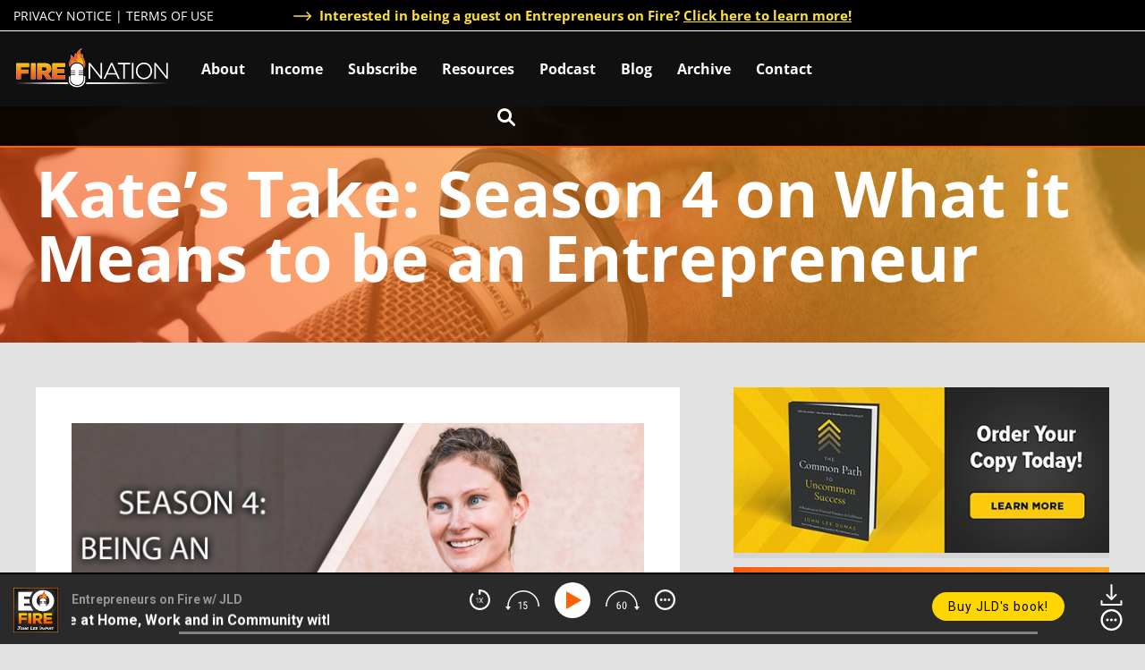

--- FILE ---
content_type: text/html; charset=UTF-8
request_url: https://www.eofire.com/what-it-means-to-be-an-entrepreneur/
body_size: 31820
content:
<!DOCTYPE html>
<html lang="en-US">
<head >
<meta charset="UTF-8" />
<meta name="viewport" content="width=device-width, initial-scale=1" />
<meta name='robots' content='noindex, follow' />
<meta name="dlm-version" content="5.1.6">
            <script data-no-defer="1" data-ezscrex="false" data-cfasync="false" data-pagespeed-no-defer data-cookieconsent="ignore">
                var ctPublicFunctions = {"_ajax_nonce":"daeb40a7e9","_rest_nonce":"b758770871","_ajax_url":"\/wp-admin\/admin-ajax.php","_rest_url":"https:\/\/www.eofire.com\/wp-json\/","data__cookies_type":"none","data__ajax_type":"rest","data__bot_detector_enabled":0,"data__frontend_data_log_enabled":1,"cookiePrefix":"","wprocket_detected":false,"host_url":"www.eofire.com","text__ee_click_to_select":"Click to select the whole data","text__ee_original_email":"The complete one is","text__ee_got_it":"Got it","text__ee_blocked":"Blocked","text__ee_cannot_connect":"Cannot connect","text__ee_cannot_decode":"Can not decode email. Unknown reason","text__ee_email_decoder":"CleanTalk email decoder","text__ee_wait_for_decoding":"The magic is on the way!","text__ee_decoding_process":"Please wait a few seconds while we decode the contact data."}
            </script>
        
            <script data-no-defer="1" data-ezscrex="false" data-cfasync="false" data-pagespeed-no-defer data-cookieconsent="ignore">
                var ctPublic = {"_ajax_nonce":"daeb40a7e9","settings__forms__check_internal":"0","settings__forms__check_external":"0","settings__forms__force_protection":0,"settings__forms__search_test":"0","settings__forms__wc_add_to_cart":"0","settings__data__bot_detector_enabled":0,"settings__sfw__anti_crawler":0,"blog_home":"https:\/\/www.eofire.com\/","pixel__setting":"3","pixel__enabled":false,"pixel__url":"https:\/\/moderate11-v4.cleantalk.org\/pixel\/a41e1cb8ae73bfd26f0d48ff8698fce5.gif","data__email_check_before_post":"1","data__email_check_exist_post":0,"data__cookies_type":"none","data__key_is_ok":true,"data__visible_fields_required":true,"wl_brandname":"WPUpdates:","wl_brandname_short":"WPUpdates:","ct_checkjs_key":1074973133,"emailEncoderPassKey":"b59de86f04af1b97ef5dc24327f364d1","bot_detector_forms_excluded":"W10=","advancedCacheExists":false,"varnishCacheExists":false,"wc_ajax_add_to_cart":false}
            </script>
        
	<!-- This site is optimized with the Yoast SEO plugin v26.8 - https://yoast.com/product/yoast-seo-wordpress/ -->
	<title>Kate&#039;s Take: Season 4 on What it Means to be an Entrepreneur - Entrepreneurs on Fire with John Lee Dumas</title>
	<meta name="description" content="Ever wonder what it takes to be an entrepreneur? Let&#039;s explore the characteristics and mindset that make up a successful entrepreneur!" />
	<meta property="og:locale" content="en_US" />
	<meta property="og:type" content="article" />
	<meta property="og:title" content="Kate&#039;s Take: Season 4 on What it Means to be an Entrepreneur - Entrepreneurs on Fire with John Lee Dumas" />
	<meta property="og:description" content="Ever wonder what it takes to be an entrepreneur? Let&#039;s explore the characteristics and mindset that make up a successful entrepreneur!" />
	<meta property="og:url" content="https://www.eofire.com/what-it-means-to-be-an-entrepreneur/" />
	<meta property="og:site_name" content="Entrepreneurs on Fire with John Lee Dumas" />
	<meta property="article:publisher" content="http://www.facebook.com/EntrepreneurOnFire" />
	<meta property="article:modified_time" content="2020-07-17T10:50:00+00:00" />
	<meta property="og:image" content="https://www.eofire.com/wp-content/uploads/2019/01/season-4-being-an-entrepreneur.jpg" />
	<meta name="twitter:card" content="summary_large_image" />
	<meta name="twitter:site" content="@johnleedumas" />
	<meta name="twitter:label1" content="Est. reading time" />
	<meta name="twitter:data1" content="5 minutes" />
	<script type="application/ld+json" class="yoast-schema-graph">{"@context":"https://schema.org","@graph":[{"@type":"WebPage","@id":"https://www.eofire.com/what-it-means-to-be-an-entrepreneur/","url":"https://www.eofire.com/what-it-means-to-be-an-entrepreneur/","name":"Kate's Take: Season 4 on What it Means to be an Entrepreneur - Entrepreneurs on Fire with John Lee Dumas","isPartOf":{"@id":"https://www.eofire.com/#website"},"primaryImageOfPage":{"@id":"https://www.eofire.com/what-it-means-to-be-an-entrepreneur/#primaryimage"},"image":{"@id":"https://www.eofire.com/what-it-means-to-be-an-entrepreneur/#primaryimage"},"thumbnailUrl":"https://www.eofire.com/wp-content/uploads/2019/01/season-4-being-an-entrepreneur.jpg","datePublished":"2016-09-04T19:05:15+00:00","dateModified":"2020-07-17T10:50:00+00:00","description":"Ever wonder what it takes to be an entrepreneur? Let's explore the characteristics and mindset that make up a successful entrepreneur!","breadcrumb":{"@id":"https://www.eofire.com/what-it-means-to-be-an-entrepreneur/#breadcrumb"},"inLanguage":"en-US","potentialAction":[{"@type":"ReadAction","target":["https://www.eofire.com/what-it-means-to-be-an-entrepreneur/"]}]},{"@type":"ImageObject","inLanguage":"en-US","@id":"https://www.eofire.com/what-it-means-to-be-an-entrepreneur/#primaryimage","url":"https://www.eofire.com/wp-content/uploads/2019/01/season-4-being-an-entrepreneur.jpg","contentUrl":"https://www.eofire.com/wp-content/uploads/2019/01/season-4-being-an-entrepreneur.jpg","width":1288,"height":670,"caption":"being an entrepreneur"},{"@type":"BreadcrumbList","@id":"https://www.eofire.com/what-it-means-to-be-an-entrepreneur/#breadcrumb","itemListElement":[{"@type":"ListItem","position":1,"name":"Home","item":"https://www.eofire.com/"},{"@type":"ListItem","position":2,"name":"Kate&#8217;s Take: Season 4 on What it Means to be an Entrepreneur"}]},{"@type":"WebSite","@id":"https://www.eofire.com/#website","url":"https://www.eofire.com/","name":"Entrepreneurs on Fire with John Lee Dumas","description":"Daily business podcast interviews","publisher":{"@id":"https://www.eofire.com/#organization"},"potentialAction":[{"@type":"SearchAction","target":{"@type":"EntryPoint","urlTemplate":"https://www.eofire.com/?s={search_term_string}"},"query-input":{"@type":"PropertyValueSpecification","valueRequired":true,"valueName":"search_term_string"}}],"inLanguage":"en-US"},{"@type":"Organization","@id":"https://www.eofire.com/#organization","name":"Entrepreneurs On Fire","url":"https://www.eofire.com/","logo":{"@type":"ImageObject","inLanguage":"en-US","@id":"https://www.eofire.com/#/schema/logo/image/","url":"https://www.eofire.com/wp-content/uploads/2019/05/EOFCoverArt2019-R4.jpg","contentUrl":"https://www.eofire.com/wp-content/uploads/2019/05/EOFCoverArt2019-R4.jpg","width":1400,"height":1400,"caption":"Entrepreneurs On Fire"},"image":{"@id":"https://www.eofire.com/#/schema/logo/image/"},"sameAs":["http://www.facebook.com/EntrepreneurOnFire","https://x.com/johnleedumas"]}]}</script>
	<!-- / Yoast SEO plugin. -->


<link rel='dns-prefetch' href='//app.clickfunnels.com' />
<link rel='dns-prefetch' href='//fonts.googleapis.com' />
<link rel="alternate" type="application/rss+xml" title="Entrepreneurs on Fire with John Lee Dumas &raquo; Feed" href="https://www.eofire.com/feed/" />
<link rel='stylesheet' id='entrepreneur-on-fire-css' href='https://www.eofire.com/wp-content/themes/entrepreneuronfire_2017/style.css?ver=1.3.9.6' type='text/css' media='all' />
<style id='wp-emoji-styles-inline-css' type='text/css'>

	img.wp-smiley, img.emoji {
		display: inline !important;
		border: none !important;
		box-shadow: none !important;
		height: 1em !important;
		width: 1em !important;
		margin: 0 0.07em !important;
		vertical-align: -0.1em !important;
		background: none !important;
		padding: 0 !important;
	}
/*# sourceURL=wp-emoji-styles-inline-css */
</style>
<link rel='stylesheet' id='wp-block-library-css' href='https://www.eofire.com/wp-includes/css/dist/block-library/style.min.css?ver=6.9' type='text/css' media='all' />
<style id='global-styles-inline-css' type='text/css'>
:root{--wp--preset--aspect-ratio--square: 1;--wp--preset--aspect-ratio--4-3: 4/3;--wp--preset--aspect-ratio--3-4: 3/4;--wp--preset--aspect-ratio--3-2: 3/2;--wp--preset--aspect-ratio--2-3: 2/3;--wp--preset--aspect-ratio--16-9: 16/9;--wp--preset--aspect-ratio--9-16: 9/16;--wp--preset--color--black: #000000;--wp--preset--color--cyan-bluish-gray: #abb8c3;--wp--preset--color--white: #ffffff;--wp--preset--color--pale-pink: #f78da7;--wp--preset--color--vivid-red: #cf2e2e;--wp--preset--color--luminous-vivid-orange: #ff6900;--wp--preset--color--luminous-vivid-amber: #fcb900;--wp--preset--color--light-green-cyan: #7bdcb5;--wp--preset--color--vivid-green-cyan: #00d084;--wp--preset--color--pale-cyan-blue: #8ed1fc;--wp--preset--color--vivid-cyan-blue: #0693e3;--wp--preset--color--vivid-purple: #9b51e0;--wp--preset--gradient--vivid-cyan-blue-to-vivid-purple: linear-gradient(135deg,rgb(6,147,227) 0%,rgb(155,81,224) 100%);--wp--preset--gradient--light-green-cyan-to-vivid-green-cyan: linear-gradient(135deg,rgb(122,220,180) 0%,rgb(0,208,130) 100%);--wp--preset--gradient--luminous-vivid-amber-to-luminous-vivid-orange: linear-gradient(135deg,rgb(252,185,0) 0%,rgb(255,105,0) 100%);--wp--preset--gradient--luminous-vivid-orange-to-vivid-red: linear-gradient(135deg,rgb(255,105,0) 0%,rgb(207,46,46) 100%);--wp--preset--gradient--very-light-gray-to-cyan-bluish-gray: linear-gradient(135deg,rgb(238,238,238) 0%,rgb(169,184,195) 100%);--wp--preset--gradient--cool-to-warm-spectrum: linear-gradient(135deg,rgb(74,234,220) 0%,rgb(151,120,209) 20%,rgb(207,42,186) 40%,rgb(238,44,130) 60%,rgb(251,105,98) 80%,rgb(254,248,76) 100%);--wp--preset--gradient--blush-light-purple: linear-gradient(135deg,rgb(255,206,236) 0%,rgb(152,150,240) 100%);--wp--preset--gradient--blush-bordeaux: linear-gradient(135deg,rgb(254,205,165) 0%,rgb(254,45,45) 50%,rgb(107,0,62) 100%);--wp--preset--gradient--luminous-dusk: linear-gradient(135deg,rgb(255,203,112) 0%,rgb(199,81,192) 50%,rgb(65,88,208) 100%);--wp--preset--gradient--pale-ocean: linear-gradient(135deg,rgb(255,245,203) 0%,rgb(182,227,212) 50%,rgb(51,167,181) 100%);--wp--preset--gradient--electric-grass: linear-gradient(135deg,rgb(202,248,128) 0%,rgb(113,206,126) 100%);--wp--preset--gradient--midnight: linear-gradient(135deg,rgb(2,3,129) 0%,rgb(40,116,252) 100%);--wp--preset--font-size--small: 13px;--wp--preset--font-size--medium: 20px;--wp--preset--font-size--large: 36px;--wp--preset--font-size--x-large: 42px;--wp--preset--spacing--20: 0.44rem;--wp--preset--spacing--30: 0.67rem;--wp--preset--spacing--40: 1rem;--wp--preset--spacing--50: 1.5rem;--wp--preset--spacing--60: 2.25rem;--wp--preset--spacing--70: 3.38rem;--wp--preset--spacing--80: 5.06rem;--wp--preset--shadow--natural: 6px 6px 9px rgba(0, 0, 0, 0.2);--wp--preset--shadow--deep: 12px 12px 50px rgba(0, 0, 0, 0.4);--wp--preset--shadow--sharp: 6px 6px 0px rgba(0, 0, 0, 0.2);--wp--preset--shadow--outlined: 6px 6px 0px -3px rgb(255, 255, 255), 6px 6px rgb(0, 0, 0);--wp--preset--shadow--crisp: 6px 6px 0px rgb(0, 0, 0);}:where(.is-layout-flex){gap: 0.5em;}:where(.is-layout-grid){gap: 0.5em;}body .is-layout-flex{display: flex;}.is-layout-flex{flex-wrap: wrap;align-items: center;}.is-layout-flex > :is(*, div){margin: 0;}body .is-layout-grid{display: grid;}.is-layout-grid > :is(*, div){margin: 0;}:where(.wp-block-columns.is-layout-flex){gap: 2em;}:where(.wp-block-columns.is-layout-grid){gap: 2em;}:where(.wp-block-post-template.is-layout-flex){gap: 1.25em;}:where(.wp-block-post-template.is-layout-grid){gap: 1.25em;}.has-black-color{color: var(--wp--preset--color--black) !important;}.has-cyan-bluish-gray-color{color: var(--wp--preset--color--cyan-bluish-gray) !important;}.has-white-color{color: var(--wp--preset--color--white) !important;}.has-pale-pink-color{color: var(--wp--preset--color--pale-pink) !important;}.has-vivid-red-color{color: var(--wp--preset--color--vivid-red) !important;}.has-luminous-vivid-orange-color{color: var(--wp--preset--color--luminous-vivid-orange) !important;}.has-luminous-vivid-amber-color{color: var(--wp--preset--color--luminous-vivid-amber) !important;}.has-light-green-cyan-color{color: var(--wp--preset--color--light-green-cyan) !important;}.has-vivid-green-cyan-color{color: var(--wp--preset--color--vivid-green-cyan) !important;}.has-pale-cyan-blue-color{color: var(--wp--preset--color--pale-cyan-blue) !important;}.has-vivid-cyan-blue-color{color: var(--wp--preset--color--vivid-cyan-blue) !important;}.has-vivid-purple-color{color: var(--wp--preset--color--vivid-purple) !important;}.has-black-background-color{background-color: var(--wp--preset--color--black) !important;}.has-cyan-bluish-gray-background-color{background-color: var(--wp--preset--color--cyan-bluish-gray) !important;}.has-white-background-color{background-color: var(--wp--preset--color--white) !important;}.has-pale-pink-background-color{background-color: var(--wp--preset--color--pale-pink) !important;}.has-vivid-red-background-color{background-color: var(--wp--preset--color--vivid-red) !important;}.has-luminous-vivid-orange-background-color{background-color: var(--wp--preset--color--luminous-vivid-orange) !important;}.has-luminous-vivid-amber-background-color{background-color: var(--wp--preset--color--luminous-vivid-amber) !important;}.has-light-green-cyan-background-color{background-color: var(--wp--preset--color--light-green-cyan) !important;}.has-vivid-green-cyan-background-color{background-color: var(--wp--preset--color--vivid-green-cyan) !important;}.has-pale-cyan-blue-background-color{background-color: var(--wp--preset--color--pale-cyan-blue) !important;}.has-vivid-cyan-blue-background-color{background-color: var(--wp--preset--color--vivid-cyan-blue) !important;}.has-vivid-purple-background-color{background-color: var(--wp--preset--color--vivid-purple) !important;}.has-black-border-color{border-color: var(--wp--preset--color--black) !important;}.has-cyan-bluish-gray-border-color{border-color: var(--wp--preset--color--cyan-bluish-gray) !important;}.has-white-border-color{border-color: var(--wp--preset--color--white) !important;}.has-pale-pink-border-color{border-color: var(--wp--preset--color--pale-pink) !important;}.has-vivid-red-border-color{border-color: var(--wp--preset--color--vivid-red) !important;}.has-luminous-vivid-orange-border-color{border-color: var(--wp--preset--color--luminous-vivid-orange) !important;}.has-luminous-vivid-amber-border-color{border-color: var(--wp--preset--color--luminous-vivid-amber) !important;}.has-light-green-cyan-border-color{border-color: var(--wp--preset--color--light-green-cyan) !important;}.has-vivid-green-cyan-border-color{border-color: var(--wp--preset--color--vivid-green-cyan) !important;}.has-pale-cyan-blue-border-color{border-color: var(--wp--preset--color--pale-cyan-blue) !important;}.has-vivid-cyan-blue-border-color{border-color: var(--wp--preset--color--vivid-cyan-blue) !important;}.has-vivid-purple-border-color{border-color: var(--wp--preset--color--vivid-purple) !important;}.has-vivid-cyan-blue-to-vivid-purple-gradient-background{background: var(--wp--preset--gradient--vivid-cyan-blue-to-vivid-purple) !important;}.has-light-green-cyan-to-vivid-green-cyan-gradient-background{background: var(--wp--preset--gradient--light-green-cyan-to-vivid-green-cyan) !important;}.has-luminous-vivid-amber-to-luminous-vivid-orange-gradient-background{background: var(--wp--preset--gradient--luminous-vivid-amber-to-luminous-vivid-orange) !important;}.has-luminous-vivid-orange-to-vivid-red-gradient-background{background: var(--wp--preset--gradient--luminous-vivid-orange-to-vivid-red) !important;}.has-very-light-gray-to-cyan-bluish-gray-gradient-background{background: var(--wp--preset--gradient--very-light-gray-to-cyan-bluish-gray) !important;}.has-cool-to-warm-spectrum-gradient-background{background: var(--wp--preset--gradient--cool-to-warm-spectrum) !important;}.has-blush-light-purple-gradient-background{background: var(--wp--preset--gradient--blush-light-purple) !important;}.has-blush-bordeaux-gradient-background{background: var(--wp--preset--gradient--blush-bordeaux) !important;}.has-luminous-dusk-gradient-background{background: var(--wp--preset--gradient--luminous-dusk) !important;}.has-pale-ocean-gradient-background{background: var(--wp--preset--gradient--pale-ocean) !important;}.has-electric-grass-gradient-background{background: var(--wp--preset--gradient--electric-grass) !important;}.has-midnight-gradient-background{background: var(--wp--preset--gradient--midnight) !important;}.has-small-font-size{font-size: var(--wp--preset--font-size--small) !important;}.has-medium-font-size{font-size: var(--wp--preset--font-size--medium) !important;}.has-large-font-size{font-size: var(--wp--preset--font-size--large) !important;}.has-x-large-font-size{font-size: var(--wp--preset--font-size--x-large) !important;}
/*# sourceURL=global-styles-inline-css */
</style>

<style id='classic-theme-styles-inline-css' type='text/css'>
/*! This file is auto-generated */
.wp-block-button__link{color:#fff;background-color:#32373c;border-radius:9999px;box-shadow:none;text-decoration:none;padding:calc(.667em + 2px) calc(1.333em + 2px);font-size:1.125em}.wp-block-file__button{background:#32373c;color:#fff;text-decoration:none}
/*# sourceURL=/wp-includes/css/classic-themes.min.css */
</style>
<link rel='stylesheet' id='mediaelement-css' href='https://www.eofire.com/wp-includes/js/mediaelement/mediaelementplayer-legacy.min.css?ver=4.2.17' type='text/css' media='all' />
<link rel='stylesheet' id='wp-mediaelement-css' href='https://www.eofire.com/wp-includes/js/mediaelement/wp-mediaelement.min.css?ver=6.9' type='text/css' media='all' />
<link rel='stylesheet' id='view_editor_gutenberg_frontend_assets-css' href='https://www.eofire.com/wp-content/plugins/wp-views/public/css/views-frontend.css?ver=3.6.21' type='text/css' media='all' />
<style id='view_editor_gutenberg_frontend_assets-inline-css' type='text/css'>
.wpv-sort-list-dropdown.wpv-sort-list-dropdown-style-default > span.wpv-sort-list,.wpv-sort-list-dropdown.wpv-sort-list-dropdown-style-default .wpv-sort-list-item {border-color: #cdcdcd;}.wpv-sort-list-dropdown.wpv-sort-list-dropdown-style-default .wpv-sort-list-item a {color: #444;background-color: #fff;}.wpv-sort-list-dropdown.wpv-sort-list-dropdown-style-default a:hover,.wpv-sort-list-dropdown.wpv-sort-list-dropdown-style-default a:focus {color: #000;background-color: #eee;}.wpv-sort-list-dropdown.wpv-sort-list-dropdown-style-default .wpv-sort-list-item.wpv-sort-list-current a {color: #000;background-color: #eee;}
.wpv-sort-list-dropdown.wpv-sort-list-dropdown-style-default > span.wpv-sort-list,.wpv-sort-list-dropdown.wpv-sort-list-dropdown-style-default .wpv-sort-list-item {border-color: #cdcdcd;}.wpv-sort-list-dropdown.wpv-sort-list-dropdown-style-default .wpv-sort-list-item a {color: #444;background-color: #fff;}.wpv-sort-list-dropdown.wpv-sort-list-dropdown-style-default a:hover,.wpv-sort-list-dropdown.wpv-sort-list-dropdown-style-default a:focus {color: #000;background-color: #eee;}.wpv-sort-list-dropdown.wpv-sort-list-dropdown-style-default .wpv-sort-list-item.wpv-sort-list-current a {color: #000;background-color: #eee;}.wpv-sort-list-dropdown.wpv-sort-list-dropdown-style-grey > span.wpv-sort-list,.wpv-sort-list-dropdown.wpv-sort-list-dropdown-style-grey .wpv-sort-list-item {border-color: #cdcdcd;}.wpv-sort-list-dropdown.wpv-sort-list-dropdown-style-grey .wpv-sort-list-item a {color: #444;background-color: #eeeeee;}.wpv-sort-list-dropdown.wpv-sort-list-dropdown-style-grey a:hover,.wpv-sort-list-dropdown.wpv-sort-list-dropdown-style-grey a:focus {color: #000;background-color: #e5e5e5;}.wpv-sort-list-dropdown.wpv-sort-list-dropdown-style-grey .wpv-sort-list-item.wpv-sort-list-current a {color: #000;background-color: #e5e5e5;}
.wpv-sort-list-dropdown.wpv-sort-list-dropdown-style-default > span.wpv-sort-list,.wpv-sort-list-dropdown.wpv-sort-list-dropdown-style-default .wpv-sort-list-item {border-color: #cdcdcd;}.wpv-sort-list-dropdown.wpv-sort-list-dropdown-style-default .wpv-sort-list-item a {color: #444;background-color: #fff;}.wpv-sort-list-dropdown.wpv-sort-list-dropdown-style-default a:hover,.wpv-sort-list-dropdown.wpv-sort-list-dropdown-style-default a:focus {color: #000;background-color: #eee;}.wpv-sort-list-dropdown.wpv-sort-list-dropdown-style-default .wpv-sort-list-item.wpv-sort-list-current a {color: #000;background-color: #eee;}.wpv-sort-list-dropdown.wpv-sort-list-dropdown-style-grey > span.wpv-sort-list,.wpv-sort-list-dropdown.wpv-sort-list-dropdown-style-grey .wpv-sort-list-item {border-color: #cdcdcd;}.wpv-sort-list-dropdown.wpv-sort-list-dropdown-style-grey .wpv-sort-list-item a {color: #444;background-color: #eeeeee;}.wpv-sort-list-dropdown.wpv-sort-list-dropdown-style-grey a:hover,.wpv-sort-list-dropdown.wpv-sort-list-dropdown-style-grey a:focus {color: #000;background-color: #e5e5e5;}.wpv-sort-list-dropdown.wpv-sort-list-dropdown-style-grey .wpv-sort-list-item.wpv-sort-list-current a {color: #000;background-color: #e5e5e5;}.wpv-sort-list-dropdown.wpv-sort-list-dropdown-style-blue > span.wpv-sort-list,.wpv-sort-list-dropdown.wpv-sort-list-dropdown-style-blue .wpv-sort-list-item {border-color: #0099cc;}.wpv-sort-list-dropdown.wpv-sort-list-dropdown-style-blue .wpv-sort-list-item a {color: #444;background-color: #cbddeb;}.wpv-sort-list-dropdown.wpv-sort-list-dropdown-style-blue a:hover,.wpv-sort-list-dropdown.wpv-sort-list-dropdown-style-blue a:focus {color: #000;background-color: #95bedd;}.wpv-sort-list-dropdown.wpv-sort-list-dropdown-style-blue .wpv-sort-list-item.wpv-sort-list-current a {color: #000;background-color: #95bedd;}
/*# sourceURL=view_editor_gutenberg_frontend_assets-inline-css */
</style>
<link rel='stylesheet' id='cleantalk-public-css-css' href='https://www.eofire.com/wp-content/plugins/cleantalk-spam-protect/css/cleantalk-public.min.css?ver=6.71_1769131740' type='text/css' media='all' />
<link rel='stylesheet' id='cleantalk-email-decoder-css-css' href='https://www.eofire.com/wp-content/plugins/cleantalk-spam-protect/css/cleantalk-email-decoder.min.css?ver=6.71_1769131740' type='text/css' media='all' />
<link rel='stylesheet' id='infusion-front-css-css' href='https://www.eofire.com/wp-content/plugins/infusionsoft-official-opt-in-forms/includes/ext/infusionsoft_infusionbar/css/style.css?ver=6.9' type='text/css' media='all' />
<link rel='stylesheet' id='inf_infusionsoft-open-sans-css' href='https://fonts.googleapis.com/css?family=Open+Sans:400,700' type='text/css' media='all' />
<link rel='stylesheet' id='inf_infusionsoft-css-css' href='https://www.eofire.com/wp-content/plugins/infusionsoft-official-opt-in-forms/css/style.css?ver=1.0.11' type='text/css' media='all' />
<link rel='stylesheet' id='smartpodcast-player-style-css-css' href='https://www.eofire.com/wp-content/plugins/spp-smart-podcast-player/assets/css/style.css?ver=6.9' type='text/css' media='all' />
<link rel='stylesheet' id='lity-css' href='https://www.eofire.com/wp-content/themes/entrepreneuronfire_2017/css/lity.min.css?ver=6.9' type='text/css' media='all' />
<link rel='stylesheet' id='oswald-css' href='https://fonts.googleapis.com/css?family=Open+Sans&#038;display=swap&#038;ver=6.9' type='text/css' media='all' />
<link rel='stylesheet' id='genesis-overrides-css-css' href='https://www.eofire.com/wp-content/plugins/wp-views/vendor/toolset/toolset-theme-settings/res/css/themes/genesis-overrides.css?ver=1.5.5' type='text/css' media='screen' />
<script type="text/javascript" src="https://www.eofire.com/wp-content/plugins/wp-views/vendor/toolset/common-es/public/toolset-common-es-frontend.js?ver=175000" id="toolset-common-es-frontend-js"></script>
<script type="text/javascript" src="https://www.eofire.com/wp-content/plugins/cleantalk-spam-protect/js/apbct-public-bundle_gathering.min.js?ver=6.71_1769131740" id="apbct-public-bundle_gathering.min-js-js"></script>
<script type="text/javascript" id="jquery-core-js-extra">
/* <![CDATA[ */
var countVars = {"disqusShortname":"entrepreneuronfire"};
//# sourceURL=jquery-core-js-extra
/* ]]> */
</script>
<script type="text/javascript" src="https://www.eofire.com/wp-includes/js/jquery/jquery.min.js?ver=3.7.1" id="jquery-core-js"></script>
<script type="text/javascript" defer="defer" src="https://www.eofire.com/wp-includes/js/jquery/jquery-migrate.min.js?ver=3.4.1" id="jquery-migrate-js"></script>
<script type="text/javascript" defer="defer" src="https://www.eofire.com/wp-content/plugins/spp-smart-podcast-player/assets/js/timestamp.js?ver=6.9" id="timestamp-js-js"></script>
<script type="text/javascript" defer="defer" src="https://www.eofire.com/wp-content/plugins/spp-smart-podcast-player/assets/js/scripts.js?ver=6.9" id="smartpodcast_player-scripts-js-js"></script>
<script type="text/javascript" src="https://www.eofire.com/wp-content/themes/entrepreneuronfire_2017/scripts/Chart.min.js?ver=6.9" id="chart-js"></script>
<script></script><link rel="EditURI" type="application/rsd+xml" title="RSD" href="https://www.eofire.com/xmlrpc.php?rsd" />
<link rel='shortlink' href='https://www.eofire.com/?p=24242' />
<script src="https://bd140.infusionsoft.com/app/webTracking/getTrackingCode"></script ><link rel="icon" href="https://www.eofire.com/wp-content/themes/entrepreneuronfire_2017/images/favicon.ico" />
<style type="text/css">
.spp-optin-box-form-wrap form div:first-of-type{display:none!important}
.flare-horizontal span.flare-button-count{padding-top:52px!important;top:-12px}
.flare-vertical{width:60px!important}
.flare-vertical .flare-flyout:hover{width:300px!important;height:89px}
.flare-vertical .flare-flyout .flare-flyout-inner{width:75px!important;height:77px!important}
.flare-horizontal .flare-flyout .flare-flyout-inner{height:34px!important;width:110px!important}
.flare-horizontal .flare-button{top:-10px!important}
.post .entry-content textarea{box-sizing:border-box;-moz-box-sizing:border-box;width:90%;height:100px}
</style> <script> window.addEventListener("load",function(){ var c={script:false,link:false}; function ls(s) { if(!['script','link'].includes(s)||c[s]){return;}c[s]=true; var d=document,f=d.getElementsByTagName(s)[0],j=d.createElement(s); if(s==='script'){j.async=true;j.src='https://www.eofire.com/wp-content/plugins/wp-views/vendor/toolset/blocks/public/js/frontend.js?v=1.6.17';}else{ j.rel='stylesheet';j.href='https://www.eofire.com/wp-content/plugins/wp-views/vendor/toolset/blocks/public/css/style.css?v=1.6.17';} f.parentNode.insertBefore(j, f); }; function ex(){ls('script');ls('link')} window.addEventListener("scroll", ex, {once: true}); if (('IntersectionObserver' in window) && ('IntersectionObserverEntry' in window) && ('intersectionRatio' in window.IntersectionObserverEntry.prototype)) { var i = 0, fb = document.querySelectorAll("[class^='tb-']"), o = new IntersectionObserver(es => { es.forEach(e => { o.unobserve(e.target); if (e.intersectionRatio > 0) { ex();o.disconnect();}else{ i++;if(fb.length>i){o.observe(fb[i])}} }) }); if (fb.length) { o.observe(fb[i]) } } }) </script>
	<noscript>
		<link rel="stylesheet" href="https://www.eofire.com/wp-content/plugins/wp-views/vendor/toolset/blocks/public/css/style.css">
	</noscript><meta name="generator" content="Powered by WPBakery Page Builder - drag and drop page builder for WordPress."/>
<!-- Start cookieyes banner --> <script id="cookieyes" type="text/javascript" src="https://cdn-cookieyes.com/client_data/8b1ffeb4eedc9a20b45fbfd1/script.js"></script> <!-- End cookieyes banner -->
<!-- Google tag (gtag.js) -->
<script async src="https://www.googletagmanager.com/gtag/js?id=G-R4457EF8GQ"></script>
<script>
  window.dataLayer = window.dataLayer || [];
  function gtag(){dataLayer.push(arguments);}
  gtag('js', new Date());

  gtag('config', 'G-R4457EF8GQ');
</script>
<!-- Global site tag (gtag.js) - Google Analytics -->
	<script async src="https://www.googletagmanager.com/gtag/js?id=UA-32623182-1"></script>
	<script>
		window.dataLayer = window.dataLayer || [];
		function gtag(){dataLayer.push(arguments);}
		gtag('js', new Date());
		gtag('config', 'UA-32623182-1');
	</script>
	<!-- Google Tag Manager -->
	<script>(function(w,d,s,l,i){w[l]=w[l]||[];w[l].push({'gtm.start':
	new Date().getTime(),event:'gtm.js'});var f=d.getElementsByTagName(s)[0],
	j=d.createElement(s),dl=l!='dataLayer'?'&l='+l:'';j.async=true;j.src=
	'https://www.googletagmanager.com/gtm.js?id='+i+dl;f.parentNode.insertBefore(j,f);
	})(window,document,'script','dataLayer','GTM-5QX5ZVG');</script>
	<!-- End Google Tag Manager -->		<style type="text/css" id="wp-custom-css">
			html :where(img[class*=wp-image-]) {
    height: auto;
    max-width: 100%;
    object-fit: cover;
    object-position: center;
/*     width: 100%; */
}
img[alt="eofire income report button"] {
    width: auto;
}
.wpb_single_image img {
width: revert-layer;
}
.lity-content {
	overflow: hidden;
}
.entry-pings{
    display:none
}
 section#custom_html-39 .textwidget .row{
    margin:0
}
 section#custom_html-39,.widget.sidebar-ad{
    padding:0
}
 .bodyContainer td.body{
    padding:0!important
}
 .course-modal .course-title{
    margin-bottom:0
}
 .infusion-custom{
    min-height:400px
}
 input#inf_option_IagreetothePrivacyPolicyandTermsandConditions{
    float:inherit;
    width:auto
}
 span.infusion-option{
    display:inline-block;
    padding-left:15px;
    padding-right:15px
}
 input#inf_option_Doyouagree_4902,input#inf_option_Doyouagree_4904{
    float:inherit;
    width:auto
}
 input#inf_option_Doyouagree_4912{
    float:inherit;
    width:auto
}
 input#inf_option_Doyouagree_4910,input#inf_option_Doyouagree_5272,input#inf_option_Doyouagree_5274{
    float:inherit;
    width:auto
}
 td.infusion-field-input-container{
    width:200px
}
 td.infusion-field-label-container{
    width:100px
}
 input#inf_field_FirstName{
    padding:5px
}
 input#inf_field_Email{
    padding:5px
}
 .deployed-popup-modals .deployed-modal-wrapper .deployed-modal-questions ul.deployed-modal-text{
    max-height:100%!important
}
 .deployed-popup-modals{
    background-color:rgba(49,54,62,0.96)!important
}
 .quiz-button a#lq-trigger-xbo1Rj:hover{
    color:#fff;
    background-color:#f09914;
    padding:10px 20px;
    border-radius:8px
}
 .quiz-button a#lq-trigger-xbo1Rj{
    color:#fff;
    background-color:#000;
    padding:10px 20px;
    border-radius:8px;
    font-size:23px
}
 input.orig:focus::placeholder{
    visibility:hidden!important
}
 a.mejs-horizontal-volume-slider{
    display:none!important
}
 .mejs-button.mejs-volume-button.mejs-mute{
    display:none
}
 .mejs-time.mejs-currenttime-container{
    display:none!important
}
 .mejs-time.mejs-duration-container{
    display:none!important
}
 span.mejs-time-float{
    display:none!important
}
 span.mejs-time-float-current{
    display:none!important
}
 span.mejs-time-float-corner{
    display:none!important
}
 .mejs-controls .mejs-time-rail span{
    width:95%
}
 div#mep_0{
    height:30px!important
}
 .mejs-controls .mejs-horizontal-volume-slider .mejs-horizontal-volume-current{
    top:0
}
 .mejs-container,.mejs-embed,.mejs-embed body,.mejs-container .mejs-controls{
    background:#000!important
}
 div#ajaxsearchprores2_1{
    max-width:60%;
    margin:auto 20%
}
 .top-search-bar{
    width:100%;
    float:left;
    height:90px;
    left:0;
    top:118px;
    position:fixed;
    background:#000
}
 .top-custom-search-divider{
    width:30%;
    margin:0 auto;
    background:#000;
    display:flex;
    border-bottom:#eb5f0f solid
}
 .number1{
    display:block;
    color:#fff;
    float:left;
    margin-right:20%;
    font-weight:700;
    font-size:24px;
    line-height:24px
}
 .site-footer{
    background-color:#1a1a1a
}
 .footer-row1{
    margin-bottom:5px
}
 .footer-left{
    display:block;
    float:left;
    margin-top:10px
}
 .footer-row2{
    float:left
}
 .footer-right{
    display:block;
    float:right
}
 .genesis-nav-menu{
    font-family:'open sans',sans-serif;
    font-weight:400
}
 .smart-track-player .spp-track-layer-3{
    width:0!important
}
 @media only screen and (min-width:1350px) {

}
 @media only screen and (max-width: 1350px) and (min-width: 1024px) {
     .nav-primary{
        width:60%
    }
}
 @media only screen and (min-width:960px) and (max-width:1350px) {
     .nav-primary{
        text-align:center;
        width:60%
    }
}
	@media only screen and (max-width: 1024px) and (min-width: 960px) {
		.nav-primary{
		width:80%
	}
}
	@media only screen and (min-width:960px) and (max-width:992px) {
		.wpb_text_column.wpb_content_element.home-top-text1{
		margin-top:50px
	}
}
	@media only screen and (min-width:960px) {
		.site-header .wrap{
		max-width:1250px
	}
		.fa-play-circle-o:before{
		content:"\f01d";
		color:#fff
	}
		.site-header{
		padding-top:0
	}
		.top-bar-custom{
		display:block;
		height:35px;
		width:100%;
		margin-bottom:16px;
		background-color:#000;
		border-bottom:solid 1px #fff;
		font-family: 'open sans';
	}
	.top-bar-custom :before,
	.top-bar-custom :after {
		display: none;
	}
		.top-bar-full{
		margin:0 auto;
		max-width:1250px;
		display: grid;
		grid-template-columns: 230px auto 230px;
		grid-auto-flow: column;
		grid-auto-columns: 1fr;
		grid-gap: 15px;
		align-items: center;
	}

	.top-bar-center {
		text-align: center;
		color: #FEE233;
		font-size: 15px;
		font-weight: 700;
	}
	.top-bar-center a {
		color: #FEE233;
		text-decoration: underline;
	}
		.top-bar-text,
		.top-bar-text2{
		font-size:14px;
		line-height:35px;
		color: #fff;
	}

		.top-bar-text2 a:hover{
		color:#eb5f0f
	}
		.top-bar-podcast{
		font-size:14px;
		height:30px;
		line-height:55px;
		text-align:left;
		float:left;
		padding-top:2px;
		display:block;
		width:500px
	}
		.top-bar-text a{
		color:#fff
	}
		.top-bar-text2 a{
		color:#fff
	}
		.top-bar-seachbar{
		width:300px;
		float:right;
		margin-right:80px;
		margin-top:4px
	}
		body{
		padding-top:119px
	}
		body.has-notification {
		padding-top:164px
	}
}
@media only screen and (max-width: 1024px) {
	div#newsletter-sidebar-optin{
		width:566px
	}
}
@media only screen and (max-width: 960px) {
	.top-bar-custom{
		display:none
	}
}
@media only screen and (min-width: 768px) {
	.deployed-popup-modals .deployed-modal-wrapper{
		top:27%!important
	}
		.deployed-popup-modals .deployed-modal-wrapper button.close{
		top:calc(30% - 20px)!important
	}
		.page404-left{
		display:block;
		width:50%;
		padding-left:5px;
		padding-right:5px;
		float:left
	}
		.page404-right{
		display:block;
		width:50%;
		padding-left:5px;
		padding-right:5px;
		float:left
	}
		.custom404{
		margin-bottom:30px
	}
		.nav-primary .menu-primary .menu-item{
		font-weight:300
	}
		span.contact-footer{
		border:solid grey 2px;
		padding:0 3px;
		border-radius:3px;
		color:gray;
		position:relative;
		top:-15px;
		margin-left:5px
	}
		span.contact-footer:hover{
		border:solid gray 2px;
		padding:0 3px;
		border-radius:3px;
		color:#1a1a1a;
		position:relative;
		top:-15px;
		margin-left:5px;
		background-color:gray
	}
		span.contact-footer-mobile{
		display:none
	}
		.footer-row3{
		display:none
	}
}
	@media only screen and (min-width: 719px) {
		li#menu-item-33997{
		display:none
	}
}
	@media only screen and (max-width: 768px) {
	.spp-news{
		display:none
	}
	.footer-left{
		display:block;
		float:left;
		margin-top:10px;
		width:100%
	}
	.footer-right{
		display:block;
		float:left;
		margin:auto 0;
		width:100%
	}
	.footer-row1{
		margin-bottom:5px;
		display:block;
		float:left;
		width:100%
	}
	.footer-row2{
		display:block;
		float:left;
		width:100%
	}
	.page404-left{
		display:block;
		width:100%;
		padding-left:5px;
		padding-right:5px;
		float:left;
		margin-bottom:20px
	}
	.page404-right{
		display:block;
		width:100%;
		padding-left:5px;
		padding-right:5px;
		float:left
	}
	.tqb-question-wrapper{
		padding:0
	}
	.tqb-question-container .tqb-question-text{
		font-size:23px
	}
	.tqb-question-description{
		font-size:13px
	}
	.tqb-answers-container .tqb-answer-action{
		padding:10px
	}
	.tqb-answer-text{
		font-size:13px
	}
	span.contact-footer-mobile{
		border:solid grey 2px;
		padding:0 3px;
		border-radius:3px;
		color:gray;
		position:relative;
		top:5px;
		margin-left:5px;
		font-size:15px
	}
	span.contact-footer{
		display:none
	}
	.footer-row3{
		font-size:15px;
		display:block;
		margin:0 auto;
		width:100%;
		line-height:30px
	}
	.quiz-button{
		margin:0 auto;
		display:block;
		width:fit-content;
		box-shadow:1px 1px 2px black,0 0 25px #262626,0 0 5px #00008b
	}
	li#menu-item-33861{
		display:none
	}
	.spp-stp-mobile .spp-player-layout .spp-main-region .spp-main-view .spp-top-matter{
		width:100%;
		margin:0
	}
	.spp-stp-mobile .spp-player-layout .spp-main-region .spp-main-view .spp-top-matter .spp-show-logo{
		display:none
	}
}
@media (max-width: 480px) {
	div#newsletter-sidebar-optin{
		width:366px
	}
	td.infusion-field-label-container{
		width:100px
	}
	td.infusion-field-input-container{
		width:150px
	}
	.infusion-field-label-container label{
		font-size:15px
	}
	input#inf_field_FirstName{
		padding:5px
	}
	input#inf_field_Email{
		padding:5px
	}
	.course-modal .course-title{
		font-size:22px;
		display:block;
		font-weight:600;
		margin-bottom:0!important;
		margin-top:-5px
	}
	p.p1{
		margin-bottom:0;
		line-height:22px
	}
	div#newsletter-sidebar-optin .text{
		line-height:20px
	}
	div#newsletter-sidebar-optin td.body{
		padding:10px 0 0
	}
}
.btn-orange{
	background-color:#f90;
	color:#fff;
	border-radius:10px;
	width:auto;
	padding:15px 30px;
	border:none;
	font-size:18px;
	text-transform:uppercase;
	font-weight:600
}
.lity-close{
	position:absolute;
	text-shadow:none;
	background:transparent;
	color:#000
}
.resources-area:after{
	display:none
}
.hide-player .spp-stp-desktop.spp-sticky, .hide-player .spp-sticky-bumper, .hide-footer .site-footer, .hide-entry-header .entry-header-wrapper, .hide-footer-widgets .entry-footer {
	display:none;
}
.footer-right img {
		width: 50px;
}
		</style>
		<noscript><style> .wpb_animate_when_almost_visible { opacity: 1; }</style></noscript><link rel='stylesheet' id='et-gf-open-sans-css' href='https://fonts.googleapis.com/css?family=Open+Sans:300italic,400italic,600italic,700italic,800italic,400,300,600,700,800&#038;subset=latin,cyrillic-ext,greek-ext,greek,vietnamese,latin-ext,cyrillic' type='text/css' media='all' />
<link rel='stylesheet' id='smart-podcast-player-plugin-fonts-css' href='https://fonts.googleapis.com/css?family=Roboto%3A300%2C400italic%2C600italic%2C700italic%2C400%2C600%2C700&#038;ver=2.13.7' type='text/css' media='all' />
<link rel='stylesheet' id='smart-podcast-player-plugin-styles-css' href='https://www.eofire.com/wp-content/plugins/smart-podcast-player/assets/css/style-2.13.7.css' type='text/css' media='all' />
<link rel="stylesheet" id="asp-basic" href="https://www.eofire.com/wp-content/cache/asp/style.basic-ho-is-po-no-da-co-au-si-se-is.css?mq=TK8S44" media="all" /><style id='asp-instance-2'>div[id*='ajaxsearchpro2_'] div.asp_loader,div[id*='ajaxsearchpro2_'] div.asp_loader *{box-sizing:border-box !important;margin:0;padding:0;box-shadow:none}div[id*='ajaxsearchpro2_'] div.asp_loader{box-sizing:border-box;display:flex;flex:0 1 auto;flex-direction:column;flex-grow:0;flex-shrink:0;flex-basis:28px;max-width:100%;max-height:100%;align-items:center;justify-content:center}div[id*='ajaxsearchpro2_'] div.asp_loader-inner{width:100%;margin:0 auto;text-align:center;height:100%}@-webkit-keyframes line-scale{0%{-webkit-transform:scaley(1);transform:scaley(1)}50%{-webkit-transform:scaley(0.4);transform:scaley(0.4)}100%{-webkit-transform:scaley(1);transform:scaley(1)}}@keyframes line-scale{0%{-webkit-transform:scaley(1);transform:scaley(1)}50%{-webkit-transform:scaley(0.4);transform:scaley(0.4)}100%{-webkit-transform:scaley(1);transform:scaley(1)}}div[id*='ajaxsearchpro2_'] div.asp_line-scale>div:nth-child(1){-webkit-animation:line-scale 1s -0.4s infinite cubic-bezier(.2,.68,.18,1.08);animation:line-scale 1s -0.4s infinite cubic-bezier(.2,.68,.18,1.08)}div[id*='ajaxsearchpro2_'] div.asp_line-scale>div:nth-child(2){-webkit-animation:line-scale 1s -0.3s infinite cubic-bezier(.2,.68,.18,1.08);animation:line-scale 1s -0.3s infinite cubic-bezier(.2,.68,.18,1.08)}div[id*='ajaxsearchpro2_'] div.asp_line-scale>div:nth-child(3){-webkit-animation:line-scale 1s -0.2s infinite cubic-bezier(.2,.68,.18,1.08);animation:line-scale 1s -0.2s infinite cubic-bezier(.2,.68,.18,1.08)}div[id*='ajaxsearchpro2_'] div.asp_line-scale>div:nth-child(4){-webkit-animation:line-scale 1s -0.1s infinite cubic-bezier(.2,.68,.18,1.08);animation:line-scale 1s -0.1s infinite cubic-bezier(.2,.68,.18,1.08)}div[id*='ajaxsearchpro2_'] div.asp_line-scale>div:nth-child(5){-webkit-animation:line-scale 1s 0s infinite cubic-bezier(.2,.68,.18,1.08);animation:line-scale 1s 0s infinite cubic-bezier(.2,.68,.18,1.08)}div[id*='ajaxsearchpro2_'] div.asp_line-scale>div{background-color:rgb(124,124,124);width:5%;height:60%;margin-top:20%;border-radius:2px;margin-left:12%;-webkit-animation-fill-mode:both;animation-fill-mode:both;display:block;float:left}div[id*='ajaxsearchprores2_'] .asp_res_loader div.asp_loader,div[id*='ajaxsearchprores2_'] .asp_res_loader div.asp_loader *{box-sizing:border-box !important;margin:0;padding:0;box-shadow:none}div[id*='ajaxsearchprores2_'] .asp_res_loader div.asp_loader{box-sizing:border-box;display:flex;flex:0 1 auto;flex-direction:column;flex-grow:0;flex-shrink:0;flex-basis:28px;max-width:100%;max-height:100%;align-items:center;justify-content:center}div[id*='ajaxsearchprores2_'] .asp_res_loader div.asp_loader-inner{width:100%;margin:0 auto;text-align:center;height:100%}@-webkit-keyframes line-scale{0%{-webkit-transform:scaley(1);transform:scaley(1)}50%{-webkit-transform:scaley(0.4);transform:scaley(0.4)}100%{-webkit-transform:scaley(1);transform:scaley(1)}}@keyframes line-scale{0%{-webkit-transform:scaley(1);transform:scaley(1)}50%{-webkit-transform:scaley(0.4);transform:scaley(0.4)}100%{-webkit-transform:scaley(1);transform:scaley(1)}}div[id*='ajaxsearchprores2_'] .asp_res_loader div.asp_line-scale>div:nth-child(1){-webkit-animation:line-scale 1s -0.4s infinite cubic-bezier(.2,.68,.18,1.08);animation:line-scale 1s -0.4s infinite cubic-bezier(.2,.68,.18,1.08)}div[id*='ajaxsearchprores2_'] .asp_res_loader div.asp_line-scale>div:nth-child(2){-webkit-animation:line-scale 1s -0.3s infinite cubic-bezier(.2,.68,.18,1.08);animation:line-scale 1s -0.3s infinite cubic-bezier(.2,.68,.18,1.08)}div[id*='ajaxsearchprores2_'] .asp_res_loader div.asp_line-scale>div:nth-child(3){-webkit-animation:line-scale 1s -0.2s infinite cubic-bezier(.2,.68,.18,1.08);animation:line-scale 1s -0.2s infinite cubic-bezier(.2,.68,.18,1.08)}div[id*='ajaxsearchprores2_'] .asp_res_loader div.asp_line-scale>div:nth-child(4){-webkit-animation:line-scale 1s -0.1s infinite cubic-bezier(.2,.68,.18,1.08);animation:line-scale 1s -0.1s infinite cubic-bezier(.2,.68,.18,1.08)}div[id*='ajaxsearchprores2_'] .asp_res_loader div.asp_line-scale>div:nth-child(5){-webkit-animation:line-scale 1s 0s infinite cubic-bezier(.2,.68,.18,1.08);animation:line-scale 1s 0s infinite cubic-bezier(.2,.68,.18,1.08)}div[id*='ajaxsearchprores2_'] .asp_res_loader div.asp_line-scale>div{background-color:rgb(124,124,124);width:5%;height:60%;margin-top:20%;border-radius:2px;margin-left:12%;-webkit-animation-fill-mode:both;animation-fill-mode:both;display:block;float:left}#ajaxsearchpro2_1 div.asp_loader,#ajaxsearchpro2_2 div.asp_loader,#ajaxsearchpro2_1 div.asp_loader *,#ajaxsearchpro2_2 div.asp_loader *{box-sizing:border-box !important;margin:0;padding:0;box-shadow:none}#ajaxsearchpro2_1 div.asp_loader,#ajaxsearchpro2_2 div.asp_loader{box-sizing:border-box;display:flex;flex:0 1 auto;flex-direction:column;flex-grow:0;flex-shrink:0;flex-basis:28px;max-width:100%;max-height:100%;align-items:center;justify-content:center}#ajaxsearchpro2_1 div.asp_loader-inner,#ajaxsearchpro2_2 div.asp_loader-inner{width:100%;margin:0 auto;text-align:center;height:100%}@-webkit-keyframes line-scale{0%{-webkit-transform:scaley(1);transform:scaley(1)}50%{-webkit-transform:scaley(0.4);transform:scaley(0.4)}100%{-webkit-transform:scaley(1);transform:scaley(1)}}@keyframes line-scale{0%{-webkit-transform:scaley(1);transform:scaley(1)}50%{-webkit-transform:scaley(0.4);transform:scaley(0.4)}100%{-webkit-transform:scaley(1);transform:scaley(1)}}#ajaxsearchpro2_1 div.asp_line-scale>div:nth-child(1),#ajaxsearchpro2_2 div.asp_line-scale>div:nth-child(1){-webkit-animation:line-scale 1s -0.4s infinite cubic-bezier(.2,.68,.18,1.08);animation:line-scale 1s -0.4s infinite cubic-bezier(.2,.68,.18,1.08)}#ajaxsearchpro2_1 div.asp_line-scale>div:nth-child(2),#ajaxsearchpro2_2 div.asp_line-scale>div:nth-child(2){-webkit-animation:line-scale 1s -0.3s infinite cubic-bezier(.2,.68,.18,1.08);animation:line-scale 1s -0.3s infinite cubic-bezier(.2,.68,.18,1.08)}#ajaxsearchpro2_1 div.asp_line-scale>div:nth-child(3),#ajaxsearchpro2_2 div.asp_line-scale>div:nth-child(3){-webkit-animation:line-scale 1s -0.2s infinite cubic-bezier(.2,.68,.18,1.08);animation:line-scale 1s -0.2s infinite cubic-bezier(.2,.68,.18,1.08)}#ajaxsearchpro2_1 div.asp_line-scale>div:nth-child(4),#ajaxsearchpro2_2 div.asp_line-scale>div:nth-child(4){-webkit-animation:line-scale 1s -0.1s infinite cubic-bezier(.2,.68,.18,1.08);animation:line-scale 1s -0.1s infinite cubic-bezier(.2,.68,.18,1.08)}#ajaxsearchpro2_1 div.asp_line-scale>div:nth-child(5),#ajaxsearchpro2_2 div.asp_line-scale>div:nth-child(5){-webkit-animation:line-scale 1s 0s infinite cubic-bezier(.2,.68,.18,1.08);animation:line-scale 1s 0s infinite cubic-bezier(.2,.68,.18,1.08)}#ajaxsearchpro2_1 div.asp_line-scale>div,#ajaxsearchpro2_2 div.asp_line-scale>div{background-color:rgb(124,124,124);width:5%;height:60%;margin-top:20%;border-radius:2px;margin-left:12%;-webkit-animation-fill-mode:both;animation-fill-mode:both;display:block;float:left}@-webkit-keyframes asp_an_fadeInDown{0%{opacity:0;-webkit-transform:translateY(-20px)}100%{opacity:1;-webkit-transform:translateY(0)}}@keyframes asp_an_fadeInDown{0%{opacity:0;transform:translateY(-20px)}100%{opacity:1;transform:translateY(0)}}.asp_an_fadeInDown{-webkit-animation-name:asp_an_fadeInDown;animation-name:asp_an_fadeInDown}div.asp_r.asp_r_2,div.asp_r.asp_r_2 *,div.asp_m.asp_m_2,div.asp_m.asp_m_2 *,div.asp_s.asp_s_2,div.asp_s.asp_s_2 *{-webkit-box-sizing:content-box;-moz-box-sizing:content-box;-ms-box-sizing:content-box;-o-box-sizing:content-box;box-sizing:content-box;border:0;border-radius:0;text-transform:none;text-shadow:none;box-shadow:none;text-decoration:none;text-align:left;letter-spacing:normal}div.asp_r.asp_r_2,div.asp_m.asp_m_2,div.asp_s.asp_s_2{-webkit-box-sizing:border-box;-moz-box-sizing:border-box;-ms-box-sizing:border-box;-o-box-sizing:border-box;box-sizing:border-box}div.asp_r.asp_r_2,div.asp_r.asp_r_2 *,div.asp_m.asp_m_2,div.asp_m.asp_m_2 *,div.asp_s.asp_s_2,div.asp_s.asp_s_2 *{padding:0;margin:0}.wpdreams_clear{clear:both}.asp_w_container_2{width:100%;margin-left:auto;margin-right:auto}#ajaxsearchpro2_1,#ajaxsearchpro2_2,div.asp_m.asp_m_2{width:100%;height:auto;max-height:none;border-radius:5px;background:#d1eaff;margin-top:0;margin-bottom:0;background-image:-webkit-linear-gradient(60deg,rgb(0,0,0),rgb(0,0,0));background-image:-moz-linear-gradient(60deg,rgb(0,0,0),rgb(0,0,0));background-image:-o-linear-gradient(60deg,rgb(0,0,0),rgb(0,0,0));background-image:-ms-linear-gradient(60deg,rgb(0,0,0) 0,rgb(0,0,0) 100%);background-image:linear-gradient(60deg,rgb(0,0,0),rgb(0,0,0));overflow:hidden;border:0 solid rgb(255,255,255);border-radius:0;box-shadow:10px 0 0 0 rgb(255,255,255)}#ajaxsearchpro2_1 .probox,#ajaxsearchpro2_2 .probox,div.asp_m.asp_m_2 .probox{margin:5px;height:60px;background-image:-webkit-linear-gradient(360deg,rgb(0,0,0),rgb(0,0,0));background-image:-moz-linear-gradient(360deg,rgb(0,0,0),rgb(0,0,0));background-image:-o-linear-gradient(360deg,rgb(0,0,0),rgb(0,0,0));background-image:-ms-linear-gradient(360deg,rgb(0,0,0) 0,rgb(0,0,0) 100%);background-image:linear-gradient(360deg,rgb(0,0,0),rgb(0,0,0));border:0 solid rgba(255,97,0,1);border-radius:0;box-shadow:none}p[id*=asp-try-2]{color:rgb(85,85,85) !important;display:block}div.asp_main_container+[id*=asp-try-2]{margin-left:auto;margin-right:auto;width:100%}p[id*=asp-try-2] a{color:rgb(255,181,86) !important}p[id*=asp-try-2] a:after{color:rgb(85,85,85) !important;display:inline;content:','}p[id*=asp-try-2] a:last-child:after{display:none}#ajaxsearchpro2_1 .probox .proinput,#ajaxsearchpro2_2 .probox .proinput,div.asp_m.asp_m_2 .probox .proinput{font-weight:normal;font-family:"Open Sans";color:rgb(255,255,255);font-size:20px;line-height:20px;text-shadow:none;line-height:normal;flex-grow:1;order:5;margin:0 0 0 10px;padding:0 5px}#ajaxsearchpro2_1 .probox .proinput input.orig,#ajaxsearchpro2_2 .probox .proinput input.orig,div.asp_m.asp_m_2 .probox .proinput input.orig{font-weight:normal;font-family:"Open Sans";color:rgb(255,255,255);font-size:20px;line-height:20px;text-shadow:none;line-height:normal;border:0;box-shadow:none;height:60px;position:relative;z-index:2;padding:0 !important;padding-top:2px !important;margin:-1px 0 0 -4px !important;width:100%;background:transparent !important}#ajaxsearchpro2_1 .probox .proinput input.autocomplete,#ajaxsearchpro2_2 .probox .proinput input.autocomplete,div.asp_m.asp_m_2 .probox .proinput input.autocomplete{font-weight:normal;font-family:"Open Sans";color:rgb(255,255,255);font-size:20px;line-height:20px;text-shadow:none;line-height:normal;opacity:0.25;height:60px;display:block;position:relative;z-index:1;padding:0 !important;margin:-1px 0 0 -4px !important;margin-top:-60px !important;width:100%;background:transparent !important}.rtl #ajaxsearchpro2_1 .probox .proinput input.orig,.rtl #ajaxsearchpro2_2 .probox .proinput input.orig,.rtl #ajaxsearchpro2_1 .probox .proinput input.autocomplete,.rtl #ajaxsearchpro2_2 .probox .proinput input.autocomplete,.rtl div.asp_m.asp_m_2 .probox .proinput input.orig,.rtl div.asp_m.asp_m_2 .probox .proinput input.autocomplete{font-weight:normal;font-family:"Open Sans";color:rgb(255,255,255);font-size:20px;line-height:20px;text-shadow:none;line-height:normal;direction:rtl;text-align:right}.rtl #ajaxsearchpro2_1 .probox .proinput,.rtl #ajaxsearchpro2_2 .probox .proinput,.rtl div.asp_m.asp_m_2 .probox .proinput{margin-right:2px}.rtl #ajaxsearchpro2_1 .probox .proloading,.rtl #ajaxsearchpro2_1 .probox .proclose,.rtl #ajaxsearchpro2_2 .probox .proloading,.rtl #ajaxsearchpro2_2 .probox .proclose,.rtl div.asp_m.asp_m_2 .probox .proloading,.rtl div.asp_m.asp_m_2 .probox .proclose{order:3}div.asp_m.asp_m_2 .probox .proinput input.orig::-webkit-input-placeholder{font-weight:normal;font-family:"Open Sans";color:rgb(255,255,255);font-size:20px;text-shadow:none;opacity:0.85}div.asp_m.asp_m_2 .probox .proinput input.orig::-moz-placeholder{font-weight:normal;font-family:"Open Sans";color:rgb(255,255,255);font-size:20px;text-shadow:none;opacity:0.85}div.asp_m.asp_m_2 .probox .proinput input.orig:-ms-input-placeholder{font-weight:normal;font-family:"Open Sans";color:rgb(255,255,255);font-size:20px;text-shadow:none;opacity:0.85}div.asp_m.asp_m_2 .probox .proinput input.orig:-moz-placeholder{font-weight:normal;font-family:"Open Sans";color:rgb(255,255,255);font-size:20px;text-shadow:none;opacity:0.85;line-height:normal !important}#ajaxsearchpro2_1 .probox .proinput input.autocomplete,#ajaxsearchpro2_2 .probox .proinput input.autocomplete,div.asp_m.asp_m_2 .probox .proinput input.autocomplete{font-weight:normal;font-family:"Open Sans";color:rgb(255,255,255);font-size:20px;line-height:20px;text-shadow:none;line-height:normal;border:0;box-shadow:none}#ajaxsearchpro2_1 .probox .proloading,#ajaxsearchpro2_1 .probox .proclose,#ajaxsearchpro2_1 .probox .promagnifier,#ajaxsearchpro2_1 .probox .prosettings,#ajaxsearchpro2_2 .probox .proloading,#ajaxsearchpro2_2 .probox .proclose,#ajaxsearchpro2_2 .probox .promagnifier,#ajaxsearchpro2_2 .probox .prosettings,div.asp_m.asp_m_2 .probox .proloading,div.asp_m.asp_m_2 .probox .proclose,div.asp_m.asp_m_2 .probox .promagnifier,div.asp_m.asp_m_2 .probox .prosettings{width:60px;height:60px;flex:0 0 60px;flex-grow:0;order:7;text-align:center}#ajaxsearchpro2_1 .probox .proclose svg,#ajaxsearchpro2_2 .probox .proclose svg,div.asp_m.asp_m_2 .probox .proclose svg{fill:rgb(254,254,254);background:rgb(51,51,51);box-shadow:0 0 0 2px rgba(255,255,255,0.9);border-radius:50%;box-sizing:border-box;margin-left:-10px;margin-top:-10px;padding:4px}#ajaxsearchpro2_1 .probox .proloading,#ajaxsearchpro2_2 .probox .proloading,div.asp_m.asp_m_2 .probox .proloading{width:60px;height:60px;min-width:60px;min-height:60px;max-width:60px;max-height:60px}#ajaxsearchpro2_1 .probox .proloading .asp_loader,#ajaxsearchpro2_2 .probox .proloading .asp_loader,div.asp_m.asp_m_2 .probox .proloading .asp_loader{width:56px;height:56px;min-width:56px;min-height:56px;max-width:56px;max-height:56px}#ajaxsearchpro2_1 .probox .promagnifier,#ajaxsearchpro2_2 .probox .promagnifier,div.asp_m.asp_m_2 .probox .promagnifier{width:auto;height:60px;flex:0 0 auto;order:7;-webkit-flex:0 0 auto;-webkit-order:7}div.asp_m.asp_m_2 .probox .promagnifier{display:none}div.asp_m.asp_m_2 .probox .promagnifier:focus-visible{outline:black outset}#ajaxsearchpro2_1 .probox .proloading .innericon,#ajaxsearchpro2_2 .probox .proloading .innericon,#ajaxsearchpro2_1 .probox .proclose .innericon,#ajaxsearchpro2_2 .probox .proclose .innericon,#ajaxsearchpro2_1 .probox .promagnifier .innericon,#ajaxsearchpro2_2 .probox .promagnifier .innericon,#ajaxsearchpro2_1 .probox .prosettings .innericon,#ajaxsearchpro2_2 .probox .prosettings .innericon,div.asp_m.asp_m_2 .probox .proloading .innericon,div.asp_m.asp_m_2 .probox .proclose .innericon,div.asp_m.asp_m_2 .probox .promagnifier .innericon,div.asp_m.asp_m_2 .probox .prosettings .innericon{text-align:center}#ajaxsearchpro2_1 .probox .promagnifier .innericon,#ajaxsearchpro2_2 .probox .promagnifier .innericon,div.asp_m.asp_m_2 .probox .promagnifier .innericon{display:block;width:60px;height:60px;float:right}#ajaxsearchpro2_1 .probox .promagnifier .asp_text_button,#ajaxsearchpro2_2 .probox .promagnifier .asp_text_button,div.asp_m.asp_m_2 .probox .promagnifier .asp_text_button{display:block;width:auto;height:60px;float:right;margin:0;padding:0 10px;font-weight:normal;font-family:"Open Sans";color:rgba(51,51,51,1);font-size:15px;line-height:normal;text-shadow:none;line-height:60px}#ajaxsearchpro2_1 .probox .promagnifier .innericon svg,#ajaxsearchpro2_2 .probox .promagnifier .innericon svg,div.asp_m.asp_m_2 .probox .promagnifier .innericon svg{fill:rgb(255,255,255)}#ajaxsearchpro2_1 .probox .prosettings .innericon svg,#ajaxsearchpro2_2 .probox .prosettings .innericon svg,div.asp_m.asp_m_2 .probox .prosettings .innericon svg{fill:rgb(255,255,255)}#ajaxsearchpro2_1 .probox .promagnifier,#ajaxsearchpro2_2 .probox .promagnifier,div.asp_m.asp_m_2 .probox .promagnifier{width:60px;height:60px;background-image:-webkit-linear-gradient(180deg,rgb(0,0,0),rgb(0,0,0));background-image:-moz-linear-gradient(180deg,rgb(0,0,0),rgb(0,0,0));background-image:-o-linear-gradient(180deg,rgb(0,0,0),rgb(0,0,0));background-image:-ms-linear-gradient(180deg,rgb(0,0,0) 0,rgb(0,0,0) 100%);background-image:linear-gradient(180deg,rgb(0,0,0),rgb(0,0,0));background-position:center center;background-repeat:no-repeat;order:11;-webkit-order:11;float:right;border:0 solid rgb(0,0,0);border-radius:0;box-shadow:0 0 0 0 rgba(255,255,255,0.61);cursor:pointer;background-size:100% 100%;background-position:center center;background-repeat:no-repeat;cursor:pointer}#ajaxsearchpro2_1 .probox .prosettings,#ajaxsearchpro2_2 .probox .prosettings,div.asp_m.asp_m_2 .probox .prosettings{width:60px;height:60px;background-image:-webkit-linear-gradient(185deg,rgb(0,0,0),rgb(0,0,0));background-image:-moz-linear-gradient(185deg,rgb(0,0,0),rgb(0,0,0));background-image:-o-linear-gradient(185deg,rgb(0,0,0),rgb(0,0,0));background-image:-ms-linear-gradient(185deg,rgb(0,0,0) 0,rgb(0,0,0) 100%);background-image:linear-gradient(185deg,rgb(0,0,0),rgb(0,0,0));background-position:center center;background-repeat:no-repeat;order:10;-webkit-order:10;float:right;border:0 solid rgb(104,174,199);border-radius:0;box-shadow:0 0 0 0 rgba(255,255,255,0.63);cursor:pointer;background-size:100% 100%;align-self:flex-end}#ajaxsearchprores2_1,#ajaxsearchprores2_2,div.asp_r.asp_r_2{position:static;z-index:1;width:auto;margin:12px 0 0 0}#ajaxsearchprores2_1 .asp_nores,#ajaxsearchprores2_2 .asp_nores,div.asp_r.asp_r_2 .asp_nores{border:0 solid rgb(0,0,0);border-radius:0;box-shadow:0 5px 5px -5px #dfdfdf;padding:6px 12px 6px 12px;margin:0;font-weight:normal;font-family:inherit;color:rgba(74,74,74,1);font-size:1rem;line-height:1.2rem;text-shadow:none;font-weight:normal;background:rgb(255,255,255)}#ajaxsearchprores2_1 .asp_nores .asp_nores_kw_suggestions,#ajaxsearchprores2_2 .asp_nores .asp_nores_kw_suggestions,div.asp_r.asp_r_2 .asp_nores .asp_nores_kw_suggestions{color:rgba(234,67,53,1);font-weight:normal}#ajaxsearchprores2_1 .asp_nores .asp_keyword,#ajaxsearchprores2_2 .asp_nores .asp_keyword,div.asp_r.asp_r_2 .asp_nores .asp_keyword{padding:0 8px 0 0;cursor:pointer;color:rgba(20,84,169,1);font-weight:bold}#ajaxsearchprores2_1 .asp_results_top,#ajaxsearchprores2_2 .asp_results_top,div.asp_r.asp_r_2 .asp_results_top{background:rgb(255,255,255);border:1px none rgb(81,81,81);border-radius:0;padding:6px 12px 6px 12px;margin:0 0 4px 0;text-align:center;font-weight:normal;font-family:"Open Sans";color:rgb(74,74,74);font-size:13px;line-height:16px;text-shadow:none}#ajaxsearchprores2_1 .results .item,#ajaxsearchprores2_2 .results .item,div.asp_r.asp_r_2 .results .item{height:auto;background:rgb(255,255,255)}#ajaxsearchprores2_1 .results .item.hovered,#ajaxsearchprores2_2 .results .item.hovered,div.asp_r.asp_r_2 .results .item.hovered{background-image:-moz-radial-gradient(center,ellipse cover,rgb(245,245,245),rgb(245,245,245));background-image:-webkit-gradient(radial,center center,0px,center center,100%,rgb(245,245,245),rgb(245,245,245));background-image:-webkit-radial-gradient(center,ellipse cover,rgb(245,245,245),rgb(245,245,245));background-image:-o-radial-gradient(center,ellipse cover,rgb(245,245,245),rgb(245,245,245));background-image:-ms-radial-gradient(center,ellipse cover,rgb(245,245,245),rgb(245,245,245));background-image:radial-gradient(ellipse at center,rgb(245,245,245),rgb(245,245,245))}#ajaxsearchprores2_1 .results .item .asp_image,#ajaxsearchprores2_2 .results .item .asp_image,div.asp_r.asp_r_2 .results .item .asp_image{background-size:cover;background-repeat:no-repeat}#ajaxsearchprores2_1 .results .item .asp_image img,#ajaxsearchprores2_2 .results .item .asp_image img,div.asp_r.asp_r_2 .results .item .asp_image img{object-fit:cover}#ajaxsearchprores2_1 .results .item .asp_item_overlay_img,#ajaxsearchprores2_2 .results .item .asp_item_overlay_img,div.asp_r.asp_r_2 .results .item .asp_item_overlay_img{background-size:cover;background-repeat:no-repeat}#ajaxsearchprores2_1 .results .item .asp_content,#ajaxsearchprores2_2 .results .item .asp_content,div.asp_r.asp_r_2 .results .item .asp_content{overflow:hidden;background:transparent;margin:0;padding:0 10px}#ajaxsearchprores2_1 .results .item .asp_content h3,#ajaxsearchprores2_2 .results .item .asp_content h3,div.asp_r.asp_r_2 .results .item .asp_content h3{margin:0;padding:0;display:inline-block;line-height:inherit;font-weight:bold;font-family:"Open Sans";color:rgba(255,97,0,1);font-size:14px;line-height:20px;text-shadow:none}#ajaxsearchprores2_1 .results .item .asp_content h3 a,#ajaxsearchprores2_2 .results .item .asp_content h3 a,div.asp_r.asp_r_2 .results .item .asp_content h3 a{margin:0;padding:0;line-height:inherit;display:block;font-weight:bold;font-family:"Open Sans";color:rgba(255,97,0,1);font-size:14px;line-height:20px;text-shadow:none}#ajaxsearchprores2_1 .results .item .asp_content h3 a:hover,#ajaxsearchprores2_2 .results .item .asp_content h3 a:hover,div.asp_r.asp_r_2 .results .item .asp_content h3 a:hover{font-weight:bold;font-family:"Open Sans";color:rgba(255,97,0,1);font-size:14px;line-height:20px;text-shadow:none}#ajaxsearchprores2_1 .results .item div.etc,#ajaxsearchprores2_2 .results .item div.etc,div.asp_r.asp_r_2 .results .item div.etc{padding:0;font-size:13px;line-height:1.3em;margin-bottom:6px}#ajaxsearchprores2_1 .results .item .etc .asp_author,#ajaxsearchprores2_2 .results .item .etc .asp_author,div.asp_r.asp_r_2 .results .item .etc .asp_author{padding:0;font-weight:bold;font-family:"Open Sans";color:rgba(161,161,161,1);font-size:12px;line-height:13px;text-shadow:none}#ajaxsearchprores2_1 .results .item .etc .asp_date,#ajaxsearchprores2_2 .results .item .etc .asp_date,div.asp_r.asp_r_2 .results .item .etc .asp_date{margin:0 0 0 10px;padding:0;font-weight:normal;font-family:"Open Sans";color:rgba(173,173,173,1);font-size:12px;line-height:15px;text-shadow:none}#ajaxsearchprores2_1 .results .item div.asp_content,#ajaxsearchprores2_2 .results .item div.asp_content,div.asp_r.asp_r_2 .results .item div.asp_content{margin:0;padding:0;font-weight:normal;font-family:"Open Sans";color:rgba(74,74,74,1);font-size:13px;line-height:13px;text-shadow:none}#ajaxsearchprores2_1 span.highlighted,#ajaxsearchprores2_2 span.highlighted,div.asp_r.asp_r_2 span.highlighted{font-weight:bold;color:rgba(217,49,43,1);background-color:rgba(238,238,238,1)}#ajaxsearchprores2_1 p.showmore,#ajaxsearchprores2_2 p.showmore,div.asp_r.asp_r_2 p.showmore{text-align:center;font-weight:normal;font-family:"Open Sans";color:rgba(255,97,0,1);font-size:12px;line-height:15px;text-shadow:none}#ajaxsearchprores2_1 p.showmore a,#ajaxsearchprores2_2 p.showmore a,div.asp_r.asp_r_2 p.showmore a{font-weight:normal;font-family:"Open Sans";color:rgba(255,97,0,1);font-size:12px;line-height:15px;text-shadow:none;padding:10px 5px;margin:0 auto;background:rgba(255,255,255,1);display:block;text-align:center}#ajaxsearchprores2_1 .asp_res_loader,#ajaxsearchprores2_2 .asp_res_loader,div.asp_r.asp_r_2 .asp_res_loader{background:rgb(255,255,255);height:200px;padding:10px}#ajaxsearchprores2_1.isotopic .asp_res_loader,#ajaxsearchprores2_2.isotopic .asp_res_loader,div.asp_r.asp_r_2.isotopic .asp_res_loader{background:rgba(255,255,255,0);}#ajaxsearchprores2_1 .asp_res_loader .asp_loader,#ajaxsearchprores2_2 .asp_res_loader .asp_loader,div.asp_r.asp_r_2 .asp_res_loader .asp_loader{height:200px;width:200px;margin:0 auto}div.asp_s.asp_s_2.searchsettings,div.asp_s.asp_s_2.searchsettings,div.asp_s.asp_s_2.searchsettings{direction:ltr;padding:0;background-image:-webkit-linear-gradient(185deg,rgb(190,76,70),rgb(190,76,70));background-image:-moz-linear-gradient(185deg,rgb(190,76,70),rgb(190,76,70));background-image:-o-linear-gradient(185deg,rgb(190,76,70),rgb(190,76,70));background-image:-ms-linear-gradient(185deg,rgb(190,76,70) 0,rgb(190,76,70) 100%);background-image:linear-gradient(185deg,rgb(190,76,70),rgb(190,76,70));box-shadow:none;;max-width:208px;z-index:2}div.asp_s.asp_s_2.searchsettings.asp_s,div.asp_s.asp_s_2.searchsettings.asp_s,div.asp_s.asp_s_2.searchsettings.asp_s{z-index:11001}#ajaxsearchprobsettings2_1.searchsettings,#ajaxsearchprobsettings2_2.searchsettings,div.asp_sb.asp_sb_2.searchsettings{max-width:none}div.asp_s.asp_s_2.searchsettings form,div.asp_s.asp_s_2.searchsettings form,div.asp_s.asp_s_2.searchsettings form{display:flex}div.asp_sb.asp_sb_2.searchsettings form,div.asp_sb.asp_sb_2.searchsettings form,div.asp_sb.asp_sb_2.searchsettings form{display:flex}#ajaxsearchprosettings2_1.searchsettings div.asp_option_label,#ajaxsearchprosettings2_2.searchsettings div.asp_option_label,#ajaxsearchprosettings2_1.searchsettings .asp_label,#ajaxsearchprosettings2_2.searchsettings .asp_label,div.asp_s.asp_s_2.searchsettings div.asp_option_label,div.asp_s.asp_s_2.searchsettings .asp_label{font-weight:bold;font-family:"Open Sans";color:rgb(255,255,255);font-size:12px;line-height:15px;text-shadow:none}#ajaxsearchprosettings2_1.searchsettings .asp_option_inner .asp_option_checkbox,#ajaxsearchprosettings2_2.searchsettings .asp_option_inner .asp_option_checkbox,div.asp_sb.asp_sb_2.searchsettings .asp_option_inner .asp_option_checkbox,div.asp_s.asp_s_2.searchsettings .asp_option_inner .asp_option_checkbox{background-image:-webkit-linear-gradient(180deg,rgb(34,34,34),rgb(69,72,77));background-image:-moz-linear-gradient(180deg,rgb(34,34,34),rgb(69,72,77));background-image:-o-linear-gradient(180deg,rgb(34,34,34),rgb(69,72,77));background-image:-ms-linear-gradient(180deg,rgb(34,34,34) 0,rgb(69,72,77) 100%);background-image:linear-gradient(180deg,rgb(34,34,34),rgb(69,72,77))}#ajaxsearchprosettings2_1.searchsettings .asp_option_inner .asp_option_checkbox:after,#ajaxsearchprosettings2_2.searchsettings .asp_option_inner .asp_option_checkbox:after,#ajaxsearchprobsettings2_1.searchsettings .asp_option_inner .asp_option_checkbox:after,#ajaxsearchprobsettings2_2.searchsettings .asp_option_inner .asp_option_checkbox:after,div.asp_sb.asp_sb_2.searchsettings .asp_option_inner .asp_option_checkbox:after,div.asp_s.asp_s_2.searchsettings .asp_option_inner .asp_option_checkbox:after{font-family:'asppsicons2';border:none;content:"\e800";display:block;position:absolute;top:0;left:0;font-size:11px;color:rgb(255,255,255);margin:1px 0 0 0 !important;line-height:17px;text-align:center;text-decoration:none;text-shadow:none}div.asp_sb.asp_sb_2.searchsettings .asp_sett_scroll,div.asp_s.asp_s_2.searchsettings .asp_sett_scroll{scrollbar-width:thin;scrollbar-color:rgba(0,0,0,0.5) transparent}div.asp_sb.asp_sb_2.searchsettings .asp_sett_scroll::-webkit-scrollbar,div.asp_s.asp_s_2.searchsettings .asp_sett_scroll::-webkit-scrollbar{width:7px}div.asp_sb.asp_sb_2.searchsettings .asp_sett_scroll::-webkit-scrollbar-track,div.asp_s.asp_s_2.searchsettings .asp_sett_scroll::-webkit-scrollbar-track{background:transparent}div.asp_sb.asp_sb_2.searchsettings .asp_sett_scroll::-webkit-scrollbar-thumb,div.asp_s.asp_s_2.searchsettings .asp_sett_scroll::-webkit-scrollbar-thumb{background:rgba(0,0,0,0.5);border-radius:5px;border:none}#ajaxsearchprosettings2_1.searchsettings .asp_sett_scroll,#ajaxsearchprosettings2_2.searchsettings .asp_sett_scroll,div.asp_s.asp_s_2.searchsettings .asp_sett_scroll{max-height:220px;overflow:auto}#ajaxsearchprobsettings2_1.searchsettings .asp_sett_scroll,#ajaxsearchprobsettings2_2.searchsettings .asp_sett_scroll,div.asp_sb.asp_sb_2.searchsettings .asp_sett_scroll{max-height:220px;overflow:auto}#ajaxsearchprosettings2_1.searchsettings fieldset,#ajaxsearchprosettings2_2.searchsettings fieldset,div.asp_s.asp_s_2.searchsettings fieldset{width:200px;min-width:200px;max-width:10000px}#ajaxsearchprobsettings2_1.searchsettings fieldset,#ajaxsearchprobsettings2_2.searchsettings fieldset,div.asp_sb.asp_sb_2.searchsettings fieldset{width:200px;min-width:200px;max-width:10000px}#ajaxsearchprosettings2_1.searchsettings fieldset legend,#ajaxsearchprosettings2_2.searchsettings fieldset legend,div.asp_s.asp_s_2.searchsettings fieldset legend{padding:0 0 0 10px;margin:0;background:transparent;font-weight:normal;font-family:"Open Sans";color:rgb(31,31,31);font-size:13px;line-height:15px;text-shadow:none}.asp-sl-overlay{background:#FFF !important}#ajaxsearchprores2_1.vertical,#ajaxsearchprores2_2.vertical,div.asp_r.asp_r_2.vertical{padding:4px;background:rgb(0,0,0);border-radius:3px;border:0 none rgba(0,0,0,1);border-radius:0;box-shadow:none;visibility:hidden;display:none}#ajaxsearchprores2_1.vertical .results,#ajaxsearchprores2_2.vertical .results,div.asp_r.asp_r_2.vertical .results{max-height:none;overflow-x:hidden;overflow-y:auto}#ajaxsearchprores2_1.vertical .item,#ajaxsearchprores2_2.vertical .item,div.asp_r.asp_r_2.vertical .item{position:relative;box-sizing:border-box}#ajaxsearchprores2_1.vertical .item .asp_content h3,#ajaxsearchprores2_2.vertical .item .asp_content h3,div.asp_r.asp_r_2.vertical .item .asp_content h3{display:inline}#ajaxsearchprores2_1.vertical .results .item .asp_content,#ajaxsearchprores2_2.vertical .results .item .asp_content,div.asp_r.asp_r_2.vertical .results .item .asp_content{overflow:hidden;width:auto;height:auto;background:transparent;margin:0;padding:8px}#ajaxsearchprores2_1.vertical .results .item .asp_image,#ajaxsearchprores2_2.vertical .results .item .asp_image,div.asp_r.asp_r_2.vertical .results .item .asp_image{width:70px;height:70px;margin:2px 8px 0 0}#ajaxsearchprores2_1.vertical .asp_simplebar-scrollbar::before,#ajaxsearchprores2_2.vertical .asp_simplebar-scrollbar::before,div.asp_r.asp_r_2.vertical .asp_simplebar-scrollbar::before{background:transparent;background-image:-moz-radial-gradient(center,ellipse cover,rgba(0,0,0,0.5),rgba(0,0,0,0.5));background-image:-webkit-gradient(radial,center center,0px,center center,100%,rgba(0,0,0,0.5),rgba(0,0,0,0.5));background-image:-webkit-radial-gradient(center,ellipse cover,rgba(0,0,0,0.5),rgba(0,0,0,0.5));background-image:-o-radial-gradient(center,ellipse cover,rgba(0,0,0,0.5),rgba(0,0,0,0.5));background-image:-ms-radial-gradient(center,ellipse cover,rgba(0,0,0,0.5),rgba(0,0,0,0.5));background-image:radial-gradient(ellipse at center,rgba(0,0,0,0.5),rgba(0,0,0,0.5))}#ajaxsearchprores2_1.vertical .results .item::after,#ajaxsearchprores2_2.vertical .results .item::after,div.asp_r.asp_r_2.vertical .results .item::after{display:block;position:absolute;bottom:0;content:"";height:1px;width:100%;background:rgba(204,204,204,1)}#ajaxsearchprores2_1.vertical .results .item.asp_last_item::after,#ajaxsearchprores2_2.vertical .results .item.asp_last_item::after,div.asp_r.asp_r_2.vertical .results .item.asp_last_item::after{display:none}.asp_spacer{display:none !important;}.asp_v_spacer{width:100%;height:0}#ajaxsearchprores2_1 .asp_group_header,#ajaxsearchprores2_2 .asp_group_header,div.asp_r.asp_r_2 .asp_group_header{background:#DDD;background:rgb(246,246,246);border-radius:3px 3px 0 0;border-top:1px solid rgb(248,248,248);border-left:1px solid rgb(248,248,248);border-right:1px solid rgb(248,248,248);margin:0 0 -3px;padding:7px 0 7px 10px;position:relative;z-index:1000;min-width:90%;flex-grow:1;font-weight:bold;font-family:"Open Sans";color:rgba(255,97,0,1);font-size:11px;line-height:13px;text-shadow:none}#ajaxsearchprores2_1.vertical .results,#ajaxsearchprores2_2.vertical .results,div.asp_r.asp_r_2.vertical .results{scrollbar-width:thin;scrollbar-color:rgba(0,0,0,0.5) rgb(255,255,255)}#ajaxsearchprores2_1.vertical .results::-webkit-scrollbar,#ajaxsearchprores2_2.vertical .results::-webkit-scrollbar,div.asp_r.asp_r_2.vertical .results::-webkit-scrollbar{width:10px}#ajaxsearchprores2_1.vertical .results::-webkit-scrollbar-track,#ajaxsearchprores2_2.vertical .results::-webkit-scrollbar-track,div.asp_r.asp_r_2.vertical .results::-webkit-scrollbar-track{background:rgb(255,255,255);box-shadow:inset 0 0 12px 12px transparent;border:none}#ajaxsearchprores2_1.vertical .results::-webkit-scrollbar-thumb,#ajaxsearchprores2_2.vertical .results::-webkit-scrollbar-thumb,div.asp_r.asp_r_2.vertical .results::-webkit-scrollbar-thumb{background:transparent;box-shadow:inset 0 0 12px 12px rgba(0,0,0,0);border:solid 2px transparent;border-radius:12px}#ajaxsearchprores2_1.vertical:hover .results::-webkit-scrollbar-thumb,#ajaxsearchprores2_2.vertical:hover .results::-webkit-scrollbar-thumb,div.asp_r.asp_r_2.vertical:hover .results::-webkit-scrollbar-thumb{box-shadow:inset 0 0 12px 12px rgba(0,0,0,0.5)}@media(hover:none),(max-width:500px){#ajaxsearchprores2_1.vertical .results::-webkit-scrollbar-thumb,#ajaxsearchprores2_2.vertical .results::-webkit-scrollbar-thumb,div.asp_r.asp_r_2.vertical .results::-webkit-scrollbar-thumb{box-shadow:inset 0 0 12px 12px rgba(0,0,0,0.5)}}#ajaxsearchpro2_1 .probox .proinput input.orig,#ajaxsearchpro2_2 .probox .proinput input.orig,div.asp_m.asp_m_2 .probox .proinput input.orig{text-align:center}</style>
				<link rel="preconnect" href="https://fonts.gstatic.com" crossorigin />
				<style>
					@font-face {
  font-family: 'Open Sans';
  font-style: normal;
  font-weight: 300;
  font-stretch: normal;
  font-display: swap;
  src: url(https://fonts.gstatic.com/s/opensans/v29/memSYaGs126MiZpBA-UvWbX2vVnXBbObj2OVZyOOSr4dVJWUgsiH0B4gaVc.ttf) format('truetype');
}
@font-face {
  font-family: 'Open Sans';
  font-style: normal;
  font-weight: 400;
  font-stretch: normal;
  font-display: swap;
  src: url(https://fonts.gstatic.com/s/opensans/v29/memSYaGs126MiZpBA-UvWbX2vVnXBbObj2OVZyOOSr4dVJWUgsjZ0B4gaVc.ttf) format('truetype');
}
@font-face {
  font-family: 'Open Sans';
  font-style: normal;
  font-weight: 700;
  font-stretch: normal;
  font-display: swap;
  src: url(https://fonts.gstatic.com/s/opensans/v29/memSYaGs126MiZpBA-UvWbX2vVnXBbObj2OVZyOOSr4dVJWUgsg-1x4gaVc.ttf) format('truetype');
}

				</style></head>
<body class="wp-singular page-template page-template-page-no_entry_title page-template-page-no_entry_title-php page page-id-24242 wp-theme-genesis wp-child-theme-entrepreneuronfire_2017 inf_infusionsoft header-image header-full-width content-sidebar genesis-breadcrumbs-hidden views-template-template-for-pages wpb-js-composer js-comp-ver-8.7 vc_responsive">
<!-- Google Tag Manager (noscript) -->
<noscript><iframe src="https://www.googletagmanager.com/ns.html?id=GTM-5QX5ZVG"
height="0" width="0" style="display:none;visibility:hidden"></iframe></noscript>
<!-- End Google Tag Manager (noscript) --><div class="site-container"><div class="search-form__wrapper"><form class="visible-xs search-form search-form--mobile" itemprop="potentialAction" itemscope="" itemtype="http://schema.org/SearchAction" method="get" action="https://www.eofire.com" role="search"><meta itemprop="target" content="/?s={s}"><input itemprop="query-input" type="search" name="s" placeholder="Search this website …"><input type="submit" value="Search"></form></div><header class="site-header">
	<div class="top-bar-custom">
		<div class="top-bar-full">
			<div class="top-bar-left">
				<div class="top-bar-text2"><a href="/privacy/">PRIVACY NOTICE</a> | <a href="/terms/">TERMS OF USE</a></div>
			</div>
			<div class="top-bar-center"><svg xmlns="http://www.w3.org/2000/svg" viewBox="0 0 448 224" style="width: 20px; fill: currentColor; height: 10px;display: inline-block;margin-right:5px;
"><path d="M448 111.97c-.16-4-1.8-8.63-4.55-11.55l-89.6-95.21c-6.07-5.46-17.71-7.71-24.5-1.4-6.68 6.21-6.48 18.26.17 24.5l63 66.85H16.8c-9.28 0-16.8 7.52-16.8 16.8s7.52 16.8 16.8 16.8h375.72l-63 66.85c-5.73 5.74-6.79 18.22-.17 24.5 6.62 6.29 18.68 4.28 24.5-1.4l89.6-95.2c3.07-3.26 4.56-7.08 4.55-11.55Z"></path></svg> Interested in being a guest on Entrepreneurs on Fire? <a href="/guest/" target="_blank">Click here to learn more!</a>
			</div>
			<div class="top-bar-right"></div>
		</div>
	</div><div class="wrap"><div class="title-area"><p class="site-title"><a href="https://www.eofire.com/">Entrepreneurs on Fire with John Lee Dumas</a></p><p class="site-description">Daily business podcast interviews</p></div><button class="search-toggle" role="button" aria-pressed="false" id="show-mobile-search"><span class="search-icon"><svg xmlns="http://www.w3.org/2000/svg" xmlns:xlink="http://www.w3.org/1999/xlink" version="1.1" id="Capa_1" x="0px" y="0px" viewBox="0 0 56.966 56.966" style="enable-background:new 0 0 56.966 56.966;" xml:space="preserve" width="512px" height="512px">
<path d="M55.146,51.887L41.588,37.786c3.486-4.144,5.396-9.358,5.396-14.786c0-12.682-10.318-23-23-23s-23,10.318-23,23  s10.318,23,23,23c4.761,0,9.298-1.436,13.177-4.162l13.661,14.208c0.571,0.593,1.339,0.92,2.162,0.92  c0.779,0,1.518-0.297,2.079-0.837C56.255,54.982,56.293,53.08,55.146,51.887z M23.984,6c9.374,0,17,7.626,17,17s-7.626,17-17,17  s-17-7.626-17-17S14.61,6,23.984,6z" fill="#FFFFFF"/></svg></span></button><button class="menu-toggle" role="button" aria-pressed="false"> <span class="small-text">Menu</span></button><nav class="nav-primary" aria-label="Main"><div class="wrap"><ul id="menu-primary" class="menu genesis-nav-menu menu-primary"><li id="menu-item-253" class="left menu-item menu-item-type-post_type menu-item-object-page menu-item-253"><a href="https://www.eofire.com/about/"><span >About</span></a></li>
<li id="menu-item-51912" class="menu-item menu-item-type-post_type menu-item-object-page menu-item-51912"><a href="https://www.eofire.com/income/"><span >Income</span></a></li>
<li id="menu-item-34269" class="menu-item menu-item-type-post_type menu-item-object-page menu-item-34269"><a href="https://www.eofire.com/subscribe/"><span >Subscribe</span></a></li>
<li id="menu-item-224" class="left menu-item menu-item-type-post_type menu-item-object-page menu-item-224"><a href="https://www.eofire.com/resources/"><span >Resources</span></a></li>
<li id="menu-item-30259" class="menu-item menu-item-type-custom menu-item-object-custom menu-item-30259"><a href="https://www.eofire.com/podcast/"><span >Podcast</span></a></li>
<li id="menu-item-30260" class="menu-item menu-item-type-custom menu-item-object-custom menu-item-30260"><a href="https://www.eofire.com/blog/"><span >Blog</span></a></li>
<li id="menu-item-41100" class="menu-item menu-item-type-post_type menu-item-object-page menu-item-41100"><a href="https://www.eofire.com/podcast-archive/"><span >Archive</span></a></li>
<li id="menu-item-34329" class="menu-item menu-item-type-custom menu-item-object-custom menu-item-34329"><a href="https://www.eofire.com/contact/"><span >contact</span></a></li>
<li id="menu-item-33861" class="nav-search menu-item menu-item-type-custom menu-item-object-custom menu-item-33861"><a href="#"><span ><svg class="search-icon" xmlns="http://www.w3.org/2000/svg" viewBox="0 0 20 20"><path d="M19.6,19.6c-0.6,0.6-1.5,0.6-2,0l-5-5C9,17.1,4,16.2,1.5,12.6S-0.1,4,3.5,1.5s8.6-1.6,11.1,2c1.9,2.7,1.9,6.4,0,9.1l5,5C20.1,18.1,20.1,19,19.6,19.6z M8,3C5.2,3,3,5.2,3,8s2.2,5,5,5s5-2.2,5-5S10.8,3,8,3z"></path></svg></span></a></li>
</ul></div></nav><div class="income-report"><div class="wrap"><section id="custom_html-37" class="widget_text widget-odd widget-last widget-first widget-1 widget widget_custom_html"><div class="widget_text widget-wrap"><div class="textwidget custom-html-widget"><!--<a href="/income/" target="_blank">
<div class="earnings-number">
<div class="number-animation">
<div></div>
<div></div>
<div class="month-income-top">April 2023 INCOME</div>
<div class="number-prefix">$</div>
<div class="number-starting">0</div>
<div class="month-report-top">CHECKOUT THE REPORT</div>
</div>
</div>
</a> -->
<div id="myDIV" style="display: none;">
<div class="top-search-bar">
<div class="top-custom-search"><div class="asp_w_container asp_w_container_2 asp_w_container_2_1" data-id="2" data-instance="1"><div class='asp_w asp_m asp_m_2 asp_m_2_1 wpdreams_asp_sc wpdreams_asp_sc-2 ajaxsearchpro asp_main_container asp_non_compact' data-id="2" data-name="Search 2 Imported" data-instance="1" id='ajaxsearchpro2_1'><div class="probox"><div class='prosettings' data-opened=0><div class='innericon'><svg xmlns="http://www.w3.org/2000/svg" width="22" height="22" viewBox="0 0 512 512"><path d="M170 294c0 33.138-26.862 60-60 60-33.137 0-60-26.862-60-60 0-33.137 26.863-60 60-60 33.138 0 60 26.863 60 60zm-60 90c-6.872 0-13.565-.777-20-2.243V422c0 11.046 8.954 20 20 20s20-8.954 20-20v-40.243c-6.435 1.466-13.128 2.243-20 2.243zm0-180c6.872 0 13.565.777 20 2.243V90c0-11.046-8.954-20-20-20s-20 8.954-20 20v116.243c6.435-1.466 13.128-2.243 20-2.243zm146-7c12.13 0 22 9.87 22 22s-9.87 22-22 22-22-9.87-22-22 9.87-22 22-22zm0-38c-33.137 0-60 26.863-60 60 0 33.138 26.863 60 60 60 33.138 0 60-26.862 60-60 0-33.137-26.862-60-60-60zm0-30c6.872 0 13.565.777 20 2.243V90c0-11.046-8.954-20-20-20s-20 8.954-20 20v41.243c6.435-1.466 13.128-2.243 20-2.243zm0 180c-6.872 0-13.565-.777-20-2.243V422c0 11.046 8.954 20 20 20s20-8.954 20-20V306.757c-6.435 1.466-13.128 2.243-20 2.243zm146-75c-33.137 0-60 26.863-60 60 0 33.138 26.863 60 60 60 33.138 0 60-26.862 60-60 0-33.137-26.862-60-60-60zm0-30c6.872 0 13.565.777 20 2.243V90c0-11.046-8.954-20-20-20s-20 8.954-20 20v116.243c6.435-1.466 13.128-2.243 20-2.243zm0 180c-6.872 0-13.565-.777-20-2.243V422c0 11.046 8.954 20 20 20s20-8.954 20-20v-40.243c-6.435 1.466-13.128 2.243-20 2.243z"></path></svg></div></div><div class='proinput'><form role="search" action='#' autocomplete="off" aria-label="Search form"><input type='search' class='orig' placeholder='SEARCH + ENTER' name='phrase' value='' aria-label="Search input" autocomplete="off"/><input type='text' class='autocomplete' name='phrase' value='' aria-label="Search autocomplete input" aria-hidden="true" tabindex="-1" autocomplete="off" disabled/></form></div><button class='promagnifier' aria-label="Search magnifier button"><span class='asp_text_button hiddend'> Search </span><span class='innericon hiddend'><svg xmlns="http://www.w3.org/2000/svg" width="22" height="22" viewBox="0 0 512 512"><path d="M460.355 421.59l-106.51-106.512c20.04-27.553 31.884-61.437 31.884-98.037C385.73 124.935 310.792 50 218.685 50c-92.106 0-167.04 74.934-167.04 167.04 0 92.107 74.935 167.042 167.04 167.042 34.912 0 67.352-10.773 94.184-29.158L419.945 462l40.41-40.41zM100.63 217.04c0-65.095 52.96-118.055 118.056-118.055 65.098 0 118.057 52.96 118.057 118.056 0 65.097-52.96 118.057-118.057 118.057-65.096 0-118.055-52.96-118.055-118.056z"></path></svg></span><span class="asp_clear"></span></button><div class='proloading'><div class="asp_loader"><div class="asp_loader-inner asp_line-scale"><div></div><div></div><div></div><div></div><div></div></div></div></div></div></div><div class='asp_data_container' style="display:none !important;"><div class="asp_init_data" style="display:none !important;" id="asp_init_id_2_1" data-asp-id="2" data-asp-instance="1" data-settings="{&quot;animations&quot;:{&quot;pc&quot;:{&quot;settings&quot;:{&quot;anim&quot;:&quot;fadedrop&quot;,&quot;dur&quot;:300},&quot;results&quot;:{&quot;anim&quot;:&quot;fadedrop&quot;,&quot;dur&quot;:300},&quot;items&quot;:&quot;fadeInDown&quot;},&quot;mob&quot;:{&quot;settings&quot;:{&quot;anim&quot;:&quot;fadedrop&quot;,&quot;dur&quot;:&quot;300&quot;},&quot;results&quot;:{&quot;anim&quot;:&quot;fadedrop&quot;,&quot;dur&quot;:&quot;300&quot;},&quot;items&quot;:&quot;voidanim&quot;}},&quot;autocomplete&quot;:{&quot;enabled&quot;:0,&quot;trigger_charcount&quot;:0,&quot;googleOnly&quot;:1,&quot;lang&quot;:&quot;en&quot;,&quot;mobile&quot;:0},&quot;autop&quot;:{&quot;state&quot;:&quot;disabled&quot;,&quot;phrase&quot;:&quot;&quot;,&quot;count&quot;:10},&quot;charcount&quot;:0,&quot;closeOnDocClick&quot;:1,&quot;compact&quot;:{&quot;enabled&quot;:0,&quot;focus&quot;:1,&quot;width&quot;:&quot;100%&quot;,&quot;width_tablet&quot;:&quot;480px&quot;,&quot;width_phone&quot;:&quot;320px&quot;,&quot;closeOnMagnifier&quot;:1,&quot;closeOnDocument&quot;:0,&quot;position&quot;:&quot;static&quot;,&quot;overlay&quot;:0},&quot;cptArchive&quot;:{&quot;useAjax&quot;:0,&quot;selector&quot;:&quot;#main&quot;,&quot;url&quot;:&quot;&quot;},&quot;detectVisibility&quot;:0,&quot;divi&quot;:{&quot;bodycommerce&quot;:0},&quot;focusOnPageload&quot;:0,&quot;fss_layout&quot;:&quot;flex&quot;,&quot;highlight&quot;:0,&quot;highlightWholewords&quot;:1,&quot;homeurl&quot;:&quot;https:\/\/www.eofire.com\/&quot;,&quot;is_results_page&quot;:0,&quot;isotopic&quot;:{&quot;itemWidth&quot;:&quot;200px&quot;,&quot;itemWidthTablet&quot;:&quot;200px&quot;,&quot;itemWidthPhone&quot;:&quot;200px&quot;,&quot;itemHeight&quot;:&quot;200px&quot;,&quot;itemHeightTablet&quot;:&quot;200px&quot;,&quot;itemHeightPhone&quot;:&quot;200px&quot;,&quot;pagination&quot;:1,&quot;rows&quot;:2,&quot;gutter&quot;:5,&quot;showOverlay&quot;:1,&quot;blurOverlay&quot;:1,&quot;hideContent&quot;:1},&quot;itemscount&quot;:4,&quot;loaderLocation&quot;:&quot;search&quot;,&quot;mobile&quot;:{&quot;trigger_on_type&quot;:1,&quot;click_action&quot;:&quot;ajax_search&quot;,&quot;return_action&quot;:&quot;ajax_search&quot;,&quot;click_action_location&quot;:&quot;same&quot;,&quot;return_action_location&quot;:&quot;same&quot;,&quot;redirect_url&quot;:&quot;?s={phrase}&quot;,&quot;elementor_url&quot;:&quot;https:\/\/www.eofire.com\/?asp_ls={phrase}&quot;,&quot;menu_selector&quot;:&quot;#menu-toggle&quot;,&quot;hide_keyboard&quot;:0,&quot;force_res_hover&quot;:0,&quot;force_sett_hover&quot;:0,&quot;force_sett_state&quot;:&quot;closed&quot;},&quot;override_method&quot;:&quot;post&quot;,&quot;overridewpdefault&quot;:1,&quot;prescontainerheight&quot;:&quot;400px&quot;,&quot;preventBodyScroll&quot;:0,&quot;preventEvents&quot;:0,&quot;rb&quot;:{&quot;action&quot;:&quot;nothing&quot;},&quot;resPage&quot;:{&quot;useAjax&quot;:0,&quot;selector&quot;:&quot;#main&quot;,&quot;trigger_type&quot;:1,&quot;trigger_facet&quot;:1,&quot;trigger_magnifier&quot;:0,&quot;trigger_return&quot;:0},&quot;results&quot;:{&quot;width&quot;:&quot;auto&quot;,&quot;width_tablet&quot;:&quot;auto&quot;,&quot;width_phone&quot;:&quot;auto&quot;,&quot;disableClick&quot;:false},&quot;resultsSnapTo&quot;:&quot;left&quot;,&quot;resultsposition&quot;:&quot;block&quot;,&quot;resultstype&quot;:&quot;vertical&quot;,&quot;sb&quot;:{&quot;redirect_action&quot;:&quot;ajax_search&quot;,&quot;redirect_location&quot;:&quot;same&quot;,&quot;redirect_url&quot;:&quot;?s={phrase}&quot;,&quot;elementor_url&quot;:&quot;https:\/\/www.eofire.com\/?asp_ls={phrase}&quot;},&quot;scrollBar&quot;:{&quot;horizontal&quot;:{&quot;enabled&quot;:1}},&quot;scrollToResults&quot;:{&quot;enabled&quot;:0,&quot;offset&quot;:0},&quot;select2&quot;:{&quot;nores&quot;:&quot;No results match&quot;},&quot;settings&quot;:{&quot;unselectChildren&quot;:1,&quot;unselectParent&quot;:0,&quot;hideChildren&quot;:0},&quot;settingsHideOnRes&quot;:0,&quot;settingsimagepos&quot;:&quot;right&quot;,&quot;settingsVisible&quot;:0,&quot;show_more&quot;:{&quot;enabled&quot;:0,&quot;url&quot;:&quot;?s={phrase}&quot;,&quot;elementor_url&quot;:&quot;https:\/\/www.eofire.com\/?asp_ls={phrase}&quot;,&quot;action&quot;:&quot;ajax&quot;,&quot;location&quot;:&quot;same&quot;,&quot;infinite&quot;:1},&quot;singleHighlight&quot;:0,&quot;taxArchive&quot;:{&quot;useAjax&quot;:0,&quot;selector&quot;:&quot;#main&quot;,&quot;url&quot;:&quot;&quot;},&quot;lightbox&quot;:{&quot;overlay&quot;:true,&quot;overlayOpacity&quot;:0.7,&quot;overlayColor&quot;:&quot;#FFFFFF&quot;,&quot;nav&quot;:true,&quot;disableRightClick&quot;:true,&quot;close&quot;:true,&quot;animationSpeed&quot;:250,&quot;docClose&quot;:true,&quot;disableScroll&quot;:true,&quot;enableKeyboard&quot;:true},&quot;trigger&quot;:{&quot;delay&quot;:300,&quot;autocomplete_delay&quot;:310,&quot;update_href&quot;:0,&quot;facet&quot;:1,&quot;type&quot;:1,&quot;click&quot;:&quot;ajax_search&quot;,&quot;click_location&quot;:&quot;same&quot;,&quot;return&quot;:&quot;ajax_search&quot;,&quot;return_location&quot;:&quot;same&quot;,&quot;redirect_url&quot;:&quot;?s={phrase}&quot;,&quot;elementor_url&quot;:&quot;https:\/\/www.eofire.com\/?asp_ls={phrase}&quot;,&quot;minWordLength&quot;:2},&quot;wooShop&quot;:{&quot;useAjax&quot;:0,&quot;selector&quot;:&quot;#main&quot;,&quot;url&quot;:&quot;&quot;}}"></div><div class='asp_hidden_data' style="display:none !important;"><div class='asp_item_overlay'><div class='asp_item_inner'><svg xmlns="http://www.w3.org/2000/svg" width="22" height="22" viewBox="0 0 512 512"><path d="M448.225 394.243l-85.387-85.385c16.55-26.08 26.146-56.986 26.146-90.094 0-92.99-75.652-168.64-168.643-168.64-92.988 0-168.64 75.65-168.64 168.64s75.65 168.64 168.64 168.64c31.466 0 60.94-8.67 86.176-23.734l86.14 86.142c36.755 36.754 92.355-18.783 55.57-55.57zm-344.233-175.48c0-64.155 52.192-116.35 116.35-116.35s116.353 52.194 116.353 116.35S284.5 335.117 220.342 335.117s-116.35-52.196-116.35-116.352zm34.463-30.26c34.057-78.9 148.668-69.75 170.248 12.863-43.482-51.037-119.984-56.532-170.248-12.862z"></path></svg></div></div></div></div><div id='__original__ajaxsearchprores2_1' class='asp_w asp_r asp_r_2 asp_r_2_1 vertical ajaxsearchpro wpdreams_asp_sc wpdreams_asp_sc-2' data-id="2" data-instance="1"><div class="results"><div class="resdrg"></div></div><div class="asp_res_loader hiddend"><div class="asp_loader"><div class="asp_loader-inner asp_line-scale"><div></div><div></div><div></div><div></div><div></div></div></div></div></div><div id='__original__ajaxsearchprosettings2_1' class="asp_w asp_ss asp_ss_2 asp_s asp_s_2 asp_s_2_1 wpdreams_asp_sc wpdreams_asp_sc-2 ajaxsearchpro searchsettings" data-id="2" data-instance="1"><form name='options' class="asp-fss-flex" aria-label="Search settings form" autocomplete = 'off'><input type="hidden" name="current_page_id" value="24242"/><input type='hidden' name='qtranslate_lang' value='0'/><input type="hidden" name="filters_changed" value="0"/><input type="hidden" name="filters_initial" value="1"/><input type="hidden" name="device" value="1"/><fieldset class="asp_filter_generic asp_filter_id_1 asp_filter_n_0"><legend>Generic filters</legend><div class="asp_option asp_option_generic asp_option_generic_exact" role="checkbox" aria-checked="false" tabindex="0"><div class="asp_option_inner"><input type="checkbox" value="exact" id="set_exact2_1" aria-label="Exact matches only" name="asp_gen[]" /><div class="asp_option_checkbox"></div></div><div class="asp_option_label"> Exact matches only </div></div><div class="asp_option asp_option_generic asp_option_generic_title" role="checkbox" aria-checked="true" tabindex="0"><div class="asp_option_inner"><input type="checkbox" value="title" id="set_title2_1" data-origvalue="1" aria-label="Search in title" name="asp_gen[]" checked="checked"/><div class="asp_option_checkbox"></div></div><div class="asp_option_label"> Search in title </div></div><div class="asp_option asp_option_generic asp_option_generic_content" role="checkbox" aria-checked="true" tabindex="0"><div class="asp_option_inner"><input type="checkbox" value="content" id="set_content2_1" data-origvalue="1" aria-label="Search in content" name="asp_gen[]" checked="checked"/><div class="asp_option_checkbox"></div></div><div class="asp_option_label"> Search in content </div></div><div class="asp_option asp_option_generic asp_option_generic_excerpt" role="checkbox" aria-checked="true" tabindex="0"><div class="asp_option_inner"><input type="checkbox" value="excerpt" id="set_excerpt2_1" data-origvalue="1" aria-label="Search in excerpt" name="asp_gen[]" checked="checked"/><div class="asp_option_checkbox"></div></div><div class="asp_option_label"> Search in excerpt </div></div></fieldset><div style="clear:both;"></div></form></div></div></div>
<div class="top-custom-search-divider"></div>
</div>
</div></div></div></section>
</div></div></div></header><div class="entry-header-wrapper page" ><div class="gradient"><div class="wrap"><h1 class="entry-title">Kate&#8217;s Take: Season 4 on What it Means to be an Entrepreneur</h1></div></div></div><div class="site-inner"><div class="content-sidebar-wrap"><main class="content"><article class="post-24242 page type-page status-publish entry" aria-label="Kate&#8217;s Take: Season 4 on What it Means to be an Entrepreneur"><header class="entry-header"></header><div class="entry-content"><header class="entry-header"><img loading="lazy" decoding="async" class="aligncenter size-full wp-image-37476" src="https://www.eofire.com/wp-content/uploads/2019/01/season-4-being-an-entrepreneur.jpg" alt="being an entrepreneur" width="1288" height="670" srcset="https://www.eofire.com/wp-content/uploads/2019/01/season-4-being-an-entrepreneur.jpg 1288w, https://www.eofire.com/wp-content/uploads/2019/01/season-4-being-an-entrepreneur-300x156.jpg 300w, https://www.eofire.com/wp-content/uploads/2019/01/season-4-being-an-entrepreneur-768x400.jpg 768w, https://www.eofire.com/wp-content/uploads/2019/01/season-4-being-an-entrepreneur-1024x533.jpg 1024w, https://www.eofire.com/wp-content/uploads/2019/01/season-4-being-an-entrepreneur-610x317.jpg 610w" sizes="(max-width: 1288px) 100vw, 1288px" /><!--more--><br />
Welcome to Season 4 on Kate&#8217;s Take!As a result of YOUR feedback, I&#8217;ll be focusing Season 4 on <em>What it means to be an entrepreneur.</em>This is a big topic, and it&#8217;s a bit of shift from the tactical, step-by-step stuff we&#8217;ve been focusing on in Seasons 1, 2 &amp; 3.</p>
<p>But I know that with your help and feedback, together we will absolutely crush this season and end 2016 STRONG!</p>
<p>Throughout Season 4 we&#8217;ll be talking about the good, the bad, the up&#8217;s, the down&#8217;s, the win&#8217;s, the struggles &#8211; we&#8217;re going to lay it all out on the table and help you come up with answers to all those questions you might be having around <em>&#8220;What do you do when&#8230;?&#8221;</em></p>
<p>Make sure you <a href="https://www.eofire.co/katestake" target="_blank" rel="noopener noreferrer">subscribe to the podcast</a> so you never miss an episode!</p>
<h1><strong>An intro to Season 4 on What it Means to be an Entrepreneur</strong></h1>
<p class="entry-title"

<div class="player_container player-24242"  >
<div class="spp_player_textabove"><b></b></div>
<p>><div class="smart-track-player-container stp-color-ff6100-ff6100 spp-stp-desktop  smart-track-player-dark" data-uid="909e5efb"></div><div class="spp-shsp-form spp-shsp-form-909e5efb"></div><

<div class="sppbuttons" style="display:none !important;"><a class="button-itunes" target="_blank" style="display:none !important;" href="https://podcasts.apple.com/ca/podcast/entrepreneurs-on-fire/id564001633?ls=1">Apple Podcasts</a><a class="button-g-play" target="_blank" style="display:none !important;" href="https://podcasts.google.com/?feed=aHR0cDovL2VudHJlcHJlbmV1cm9uZmlyZS5saWJzeW4uY29tL3Jzcw==">Google Podcasts</a><a class="button-embed" rel="modal:open"  id="button-embed" style="display:none !important;" href="#ex1">Player Embed</a><a class="button-share" data-target="btnshare" style="display:none !important;" href="#">Share</a></p>
<div id="btnshare" class="webui-popover-content share-buttons">
						<a href="https://www.facebook.com/sharer/sharer.php?u=Kate%E2%80%99s%20Take%3A%20Season%204%20on%20What%20it%20Means%20to%20be%20an%20Entrepreneur" title="Share on Facebook" target="_blank" class="facebook"><i class="fa fa-facebook"></i></a><br />
						<a href="https://twitter.com/share?text= -&url=Kate%E2%80%99s%20Take%3A%20Season%204%20on%20What%20it%20Means%20to%20be%20an%20Entrepreneur" title="Share on Twitter" target="_blank" class="twitter"><i class="fa fa-twitter"></i></a>
				</div>
<p><a class="button-sppreview" target="_blank" style="display:none !important;" href="http://getpodcast.reviews/id/564001633">Leave a Review</a><a class="button-spplisten" style="display:none !important;" target="_blank" href="javascript:window.open('','','width=500,height=250')">Listen in a New Window</a><a class="button-download" target="_blank" style="display:none !important;" href="">Download</a><a class="button-soundcloud" target="_blank" style="display:none !important;" href="">SoundCloud</a><a class="button-stitcher" target="_blank" style="display:none !important;" href="">Stitcher</a><a class="button-sppandroid" target="_blank" style="display:none !important;" href="http://subscribeonandroid.com/entrepreneuronfire.libsyn.com/rss">Subscribe on Android</a><a class="button-spprss" target="_blank" style="display:none !important;" href="http://entrepreneuronfire.libsyn.com/rss">Subscribe via RSS</a><a class="button-spotify" target="_blank" style="display:none !important;" href="">Spotify</a><a class="spp-button-custom1" target="_blank" style="display:none !important;" href=""></a><a class="spp-button-custom2" target="_blank" style="display:none !important;" href=""></a><a class="spp-button-custom3" target="_blank" style="display:none !important;" href=""></a><a class="spp-button-custom4" target="_blank" style="display:none !important;" href=""></a><a class="spp-button-custom5" target="_blank" style="display:none !important;" href=""></a><a class="spp-button-custom6" target="_blank" style="display:none !important;" href=""></a></div>
</div>
<p>/p></p>
</header>
<div class="entry-content">
<p>&nbsp;</p>
<h3><strong>Free and amazing trainings!</strong></h3>
<p><a href="http://FreePodcastCourse.com" target="_blank" rel="noopener noreferrer"><strong>Free Podcast Course</strong></a>: Learn how to create and launch your podcast!</p>
<p><strong><a href="http://www.yourbigidea.io" target="_blank" rel="noopener noreferrer">Your Big Idea</a>: </strong>Discover <strong>Your Big Idea </strong>in less than an hour!</p>
<p>&nbsp;</p>
<h2><strong><a href="https://www.eofire.com/10-things-come-with-being-an-entrepreneur/" target="_blank" rel="noopener noreferrer">Episode 1</a>: 10 Things that come with being an entrepreneur</strong></h2>
<div class="player_container player-24242"  >
<div class="spp_player_textabove"><b></b></div>
<div class="smart-track-player-container stp-color-ff6100-ff6100 spp-stp-desktop  smart-track-player-dark" data-uid="6a345ff2"></div><div class="spp-shsp-form spp-shsp-form-6a345ff2"></div>
<div class="sppbuttons" style="display:none !important;"><a class="button-itunes" target="_blank" style="display:none !important;" href="https://podcasts.apple.com/ca/podcast/entrepreneurs-on-fire/id564001633?ls=1">Apple Podcasts</a><a class="button-g-play" target="_blank" style="display:none !important;" href="https://podcasts.google.com/?feed=aHR0cDovL2VudHJlcHJlbmV1cm9uZmlyZS5saWJzeW4uY29tL3Jzcw==">Google Podcasts</a><a class="button-embed" rel="modal:open"  id="button-embed" style="display:none !important;" href="#ex1">Player Embed</a><a class="button-share" data-target="btnshare" style="display:none !important;" href="#">Share</a></p>
<div id="btnshare" class="webui-popover-content share-buttons">
						<a href="https://www.facebook.com/sharer/sharer.php?u=Kate%E2%80%99s%20Take%3A%20Season%204%20on%20What%20it%20Means%20to%20be%20an%20Entrepreneur" title="Share on Facebook" target="_blank" class="facebook"><i class="fa fa-facebook"></i></a><br />
						<a href="https://twitter.com/share?text= -&url=Kate%E2%80%99s%20Take%3A%20Season%204%20on%20What%20it%20Means%20to%20be%20an%20Entrepreneur" title="Share on Twitter" target="_blank" class="twitter"><i class="fa fa-twitter"></i></a>
				</div>
<p><a class="button-sppreview" target="_blank" style="display:none !important;" href="http://getpodcast.reviews/id/564001633">Leave a Review</a><a class="button-spplisten" style="display:none !important;" target="_blank" href="javascript:window.open('','','width=500,height=250')">Listen in a New Window</a><a class="button-download" target="_blank" style="display:none !important;" href="">Download</a><a class="button-soundcloud" target="_blank" style="display:none !important;" href="">SoundCloud</a><a class="button-stitcher" target="_blank" style="display:none !important;" href="">Stitcher</a><a class="button-sppandroid" target="_blank" style="display:none !important;" href="http://subscribeonandroid.com/entrepreneuronfire.libsyn.com/rss">Subscribe on Android</a><a class="button-spprss" target="_blank" style="display:none !important;" href="http://entrepreneuronfire.libsyn.com/rss">Subscribe via RSS</a><a class="button-spotify" target="_blank" style="display:none !important;" href="">Spotify</a><a class="spp-button-custom1" target="_blank" style="display:none !important;" href=""></a><a class="spp-button-custom2" target="_blank" style="display:none !important;" href=""></a><a class="spp-button-custom3" target="_blank" style="display:none !important;" href=""></a><a class="spp-button-custom4" target="_blank" style="display:none !important;" href=""></a><a class="spp-button-custom5" target="_blank" style="display:none !important;" href=""></a><a class="spp-button-custom6" target="_blank" style="display:none !important;" href=""></a></div>
</div>
<p><a href="https://www.eofire.com/10-things-come-with-being-an-entrepreneur/" target="_blank" rel="noopener noreferrer">Click here</a> for the post that accompanies this episode</p>
<p>&nbsp;</p>
<h2><strong><a href="https://www.eofire.com/being-an-entrepreneur-creates-freedom/" target="_blank" rel="noopener noreferrer">Episode 2</a>: How being an entrepreneur creates FREEDOM</strong></h2>
<div class="player_container player-24242"  >
<div class="spp_player_textabove"><b></b></div>
<div class="smart-track-player-container stp-color-ff6100-ff6100 spp-stp-desktop  smart-track-player-dark" data-uid="eeeea32a"></div><div class="spp-shsp-form spp-shsp-form-eeeea32a"></div>
<div class="sppbuttons" style="display:none !important;"><a class="button-itunes" target="_blank" style="display:none !important;" href="https://podcasts.apple.com/ca/podcast/entrepreneurs-on-fire/id564001633?ls=1">Apple Podcasts</a><a class="button-g-play" target="_blank" style="display:none !important;" href="https://podcasts.google.com/?feed=aHR0cDovL2VudHJlcHJlbmV1cm9uZmlyZS5saWJzeW4uY29tL3Jzcw==">Google Podcasts</a><a class="button-embed" rel="modal:open"  id="button-embed" style="display:none !important;" href="#ex1">Player Embed</a><a class="button-share" data-target="btnshare" style="display:none !important;" href="#">Share</a></p>
<div id="btnshare" class="webui-popover-content share-buttons">
						<a href="https://www.facebook.com/sharer/sharer.php?u=Kate%E2%80%99s%20Take%3A%20Season%204%20on%20What%20it%20Means%20to%20be%20an%20Entrepreneur" title="Share on Facebook" target="_blank" class="facebook"><i class="fa fa-facebook"></i></a><br />
						<a href="https://twitter.com/share?text= -&url=Kate%E2%80%99s%20Take%3A%20Season%204%20on%20What%20it%20Means%20to%20be%20an%20Entrepreneur" title="Share on Twitter" target="_blank" class="twitter"><i class="fa fa-twitter"></i></a>
				</div>
<p><a class="button-sppreview" target="_blank" style="display:none !important;" href="http://getpodcast.reviews/id/564001633">Leave a Review</a><a class="button-spplisten" style="display:none !important;" target="_blank" href="javascript:window.open('','','width=500,height=250')">Listen in a New Window</a><a class="button-download" target="_blank" style="display:none !important;" href="">Download</a><a class="button-soundcloud" target="_blank" style="display:none !important;" href="">SoundCloud</a><a class="button-stitcher" target="_blank" style="display:none !important;" href="">Stitcher</a><a class="button-sppandroid" target="_blank" style="display:none !important;" href="http://subscribeonandroid.com/entrepreneuronfire.libsyn.com/rss">Subscribe on Android</a><a class="button-spprss" target="_blank" style="display:none !important;" href="http://entrepreneuronfire.libsyn.com/rss">Subscribe via RSS</a><a class="button-spotify" target="_blank" style="display:none !important;" href="">Spotify</a><a class="spp-button-custom1" target="_blank" style="display:none !important;" href=""></a><a class="spp-button-custom2" target="_blank" style="display:none !important;" href=""></a><a class="spp-button-custom3" target="_blank" style="display:none !important;" href=""></a><a class="spp-button-custom4" target="_blank" style="display:none !important;" href=""></a><a class="spp-button-custom5" target="_blank" style="display:none !important;" href=""></a><a class="spp-button-custom6" target="_blank" style="display:none !important;" href=""></a></div>
</div>
<p><a href="https://www.eofire.com/being-an-entrepreneur-creates-freedom/" target="_blank" rel="noopener noreferrer">Click here</a> for the post that accompanies this episode</p>
<p>&nbsp;</p>
<h2><strong><a href="https://www.eofire.com/sacrifices-hustle-required-to-be-an-entrepreneur/" target="_blank" rel="noopener noreferrer">Episode 3</a>: The sacrifices and hustle required to be an entrepreneur</strong></h2>
<div class="player_container player-24242"  >
<div class="spp_player_textabove"><b></b></div>
<div class="smart-track-player-container stp-color-ff6100-ff6100 spp-stp-desktop  smart-track-player-dark" data-uid="80f64124"></div><div class="spp-shsp-form spp-shsp-form-80f64124"></div>
<div class="sppbuttons" style="display:none !important;"><a class="button-itunes" target="_blank" style="display:none !important;" href="https://podcasts.apple.com/ca/podcast/entrepreneurs-on-fire/id564001633?ls=1">Apple Podcasts</a><a class="button-g-play" target="_blank" style="display:none !important;" href="https://podcasts.google.com/?feed=aHR0cDovL2VudHJlcHJlbmV1cm9uZmlyZS5saWJzeW4uY29tL3Jzcw==">Google Podcasts</a><a class="button-embed" rel="modal:open"  id="button-embed" style="display:none !important;" href="#ex1">Player Embed</a><a class="button-share" data-target="btnshare" style="display:none !important;" href="#">Share</a></p>
<div id="btnshare" class="webui-popover-content share-buttons">
						<a href="https://www.facebook.com/sharer/sharer.php?u=Kate%E2%80%99s%20Take%3A%20Season%204%20on%20What%20it%20Means%20to%20be%20an%20Entrepreneur" title="Share on Facebook" target="_blank" class="facebook"><i class="fa fa-facebook"></i></a><br />
						<a href="https://twitter.com/share?text= -&url=Kate%E2%80%99s%20Take%3A%20Season%204%20on%20What%20it%20Means%20to%20be%20an%20Entrepreneur" title="Share on Twitter" target="_blank" class="twitter"><i class="fa fa-twitter"></i></a>
				</div>
<p><a class="button-sppreview" target="_blank" style="display:none !important;" href="http://getpodcast.reviews/id/564001633">Leave a Review</a><a class="button-spplisten" style="display:none !important;" target="_blank" href="javascript:window.open('','','width=500,height=250')">Listen in a New Window</a><a class="button-download" target="_blank" style="display:none !important;" href="">Download</a><a class="button-soundcloud" target="_blank" style="display:none !important;" href="">SoundCloud</a><a class="button-stitcher" target="_blank" style="display:none !important;" href="">Stitcher</a><a class="button-sppandroid" target="_blank" style="display:none !important;" href="http://subscribeonandroid.com/entrepreneuronfire.libsyn.com/rss">Subscribe on Android</a><a class="button-spprss" target="_blank" style="display:none !important;" href="http://entrepreneuronfire.libsyn.com/rss">Subscribe via RSS</a><a class="button-spotify" target="_blank" style="display:none !important;" href="">Spotify</a><a class="spp-button-custom1" target="_blank" style="display:none !important;" href=""></a><a class="spp-button-custom2" target="_blank" style="display:none !important;" href=""></a><a class="spp-button-custom3" target="_blank" style="display:none !important;" href=""></a><a class="spp-button-custom4" target="_blank" style="display:none !important;" href=""></a><a class="spp-button-custom5" target="_blank" style="display:none !important;" href=""></a><a class="spp-button-custom6" target="_blank" style="display:none !important;" href=""></a></div>
</div>
<p><a href="https://www.eofire.com/sacrifices-hustle-required-to-be-an-entrepreneur/" target="_blank" rel="noopener noreferrer">Click here</a> for the post that accompanies this episode</p>
<p>&nbsp;</p>
<h2><strong><a href="https://www.eofire.com/taking-ownership-as-an-entrepreneur/" target="_blank" rel="noopener noreferrer">Episode 4</a>: Taking ownership as an entrepreneur</strong></h2>
<div class="player_container player-24242"  >
<div class="spp_player_textabove"><b></b></div>
<div class="smart-track-player-container stp-color-ff6100-ff6100 spp-stp-desktop  smart-track-player-dark" data-uid="6f6756bd"></div><div class="spp-shsp-form spp-shsp-form-6f6756bd"></div>
<div class="sppbuttons" style="display:none !important;"><a class="button-itunes" target="_blank" style="display:none !important;" href="https://podcasts.apple.com/ca/podcast/entrepreneurs-on-fire/id564001633?ls=1">Apple Podcasts</a><a class="button-g-play" target="_blank" style="display:none !important;" href="https://podcasts.google.com/?feed=aHR0cDovL2VudHJlcHJlbmV1cm9uZmlyZS5saWJzeW4uY29tL3Jzcw==">Google Podcasts</a><a class="button-embed" rel="modal:open"  id="button-embed" style="display:none !important;" href="#ex1">Player Embed</a><a class="button-share" data-target="btnshare" style="display:none !important;" href="#">Share</a></p>
<div id="btnshare" class="webui-popover-content share-buttons">
						<a href="https://www.facebook.com/sharer/sharer.php?u=Kate%E2%80%99s%20Take%3A%20Season%204%20on%20What%20it%20Means%20to%20be%20an%20Entrepreneur" title="Share on Facebook" target="_blank" class="facebook"><i class="fa fa-facebook"></i></a><br />
						<a href="https://twitter.com/share?text= -&url=Kate%E2%80%99s%20Take%3A%20Season%204%20on%20What%20it%20Means%20to%20be%20an%20Entrepreneur" title="Share on Twitter" target="_blank" class="twitter"><i class="fa fa-twitter"></i></a>
				</div>
<p><a class="button-sppreview" target="_blank" style="display:none !important;" href="http://getpodcast.reviews/id/564001633">Leave a Review</a><a class="button-spplisten" style="display:none !important;" target="_blank" href="javascript:window.open('','','width=500,height=250')">Listen in a New Window</a><a class="button-download" target="_blank" style="display:none !important;" href="">Download</a><a class="button-soundcloud" target="_blank" style="display:none !important;" href="">SoundCloud</a><a class="button-stitcher" target="_blank" style="display:none !important;" href="">Stitcher</a><a class="button-sppandroid" target="_blank" style="display:none !important;" href="http://subscribeonandroid.com/entrepreneuronfire.libsyn.com/rss">Subscribe on Android</a><a class="button-spprss" target="_blank" style="display:none !important;" href="http://entrepreneuronfire.libsyn.com/rss">Subscribe via RSS</a><a class="button-spotify" target="_blank" style="display:none !important;" href="">Spotify</a><a class="spp-button-custom1" target="_blank" style="display:none !important;" href=""></a><a class="spp-button-custom2" target="_blank" style="display:none !important;" href=""></a><a class="spp-button-custom3" target="_blank" style="display:none !important;" href=""></a><a class="spp-button-custom4" target="_blank" style="display:none !important;" href=""></a><a class="spp-button-custom5" target="_blank" style="display:none !important;" href=""></a><a class="spp-button-custom6" target="_blank" style="display:none !important;" href=""></a></div>
</div>
<p><a href="https://www.eofire.com/taking-ownership-as-an-entrepreneur/" target="_blank" rel="noopener noreferrer">Click here</a> for the post that accompanies this episode</p>
<p>&nbsp;</p>
<h2><strong><a href="https://www.eofire.com/importance-of-productivity-discipline-focus-entrepreneurial-journey/" target="_blank" rel="noopener noreferrer">Episode 5</a>: The importance of productivity, discipline and focus on your entrepreneurial journey</strong></h2>
<div class="player_container player-24242"  >
<div class="spp_player_textabove"><b></b></div>
<div class="smart-track-player-container stp-color-ff6100-ff6100 spp-stp-desktop  smart-track-player-dark" data-uid="3457862b"></div><div class="spp-shsp-form spp-shsp-form-3457862b"></div>
<div class="sppbuttons" style="display:none !important;"><a class="button-itunes" target="_blank" style="display:none !important;" href="https://podcasts.apple.com/ca/podcast/entrepreneurs-on-fire/id564001633?ls=1">Apple Podcasts</a><a class="button-g-play" target="_blank" style="display:none !important;" href="https://podcasts.google.com/?feed=aHR0cDovL2VudHJlcHJlbmV1cm9uZmlyZS5saWJzeW4uY29tL3Jzcw==">Google Podcasts</a><a class="button-embed" rel="modal:open"  id="button-embed" style="display:none !important;" href="#ex1">Player Embed</a><a class="button-share" data-target="btnshare" style="display:none !important;" href="#">Share</a></p>
<div id="btnshare" class="webui-popover-content share-buttons">
						<a href="https://www.facebook.com/sharer/sharer.php?u=Kate%E2%80%99s%20Take%3A%20Season%204%20on%20What%20it%20Means%20to%20be%20an%20Entrepreneur" title="Share on Facebook" target="_blank" class="facebook"><i class="fa fa-facebook"></i></a><br />
						<a href="https://twitter.com/share?text= -&url=Kate%E2%80%99s%20Take%3A%20Season%204%20on%20What%20it%20Means%20to%20be%20an%20Entrepreneur" title="Share on Twitter" target="_blank" class="twitter"><i class="fa fa-twitter"></i></a>
				</div>
<p><a class="button-sppreview" target="_blank" style="display:none !important;" href="http://getpodcast.reviews/id/564001633">Leave a Review</a><a class="button-spplisten" style="display:none !important;" target="_blank" href="javascript:window.open('','','width=500,height=250')">Listen in a New Window</a><a class="button-download" target="_blank" style="display:none !important;" href="">Download</a><a class="button-soundcloud" target="_blank" style="display:none !important;" href="">SoundCloud</a><a class="button-stitcher" target="_blank" style="display:none !important;" href="">Stitcher</a><a class="button-sppandroid" target="_blank" style="display:none !important;" href="http://subscribeonandroid.com/entrepreneuronfire.libsyn.com/rss">Subscribe on Android</a><a class="button-spprss" target="_blank" style="display:none !important;" href="http://entrepreneuronfire.libsyn.com/rss">Subscribe via RSS</a><a class="button-spotify" target="_blank" style="display:none !important;" href="">Spotify</a><a class="spp-button-custom1" target="_blank" style="display:none !important;" href=""></a><a class="spp-button-custom2" target="_blank" style="display:none !important;" href=""></a><a class="spp-button-custom3" target="_blank" style="display:none !important;" href=""></a><a class="spp-button-custom4" target="_blank" style="display:none !important;" href=""></a><a class="spp-button-custom5" target="_blank" style="display:none !important;" href=""></a><a class="spp-button-custom6" target="_blank" style="display:none !important;" href=""></a></div>
</div>
<p><a href="https://www.eofire.com/importance-of-productivity-discipline-focus-entrepreneurial-journey/" target="_blank" rel="noopener noreferrer">Click here</a> for the post that accompanies this episode</p>
<p>&nbsp;</p>
<h2><strong><a href="https://www.eofire.com/mindset-struggles-fear-as-an-entrepreneur/" target="_blank" rel="noopener noreferrer">Episode 6</a>: Mindset struggles and facing fear as an entrepreneur</strong></h2>
<div class="player_container player-24242"  >
<div class="spp_player_textabove"><b></b></div>
<div class="smart-track-player-container stp-color-ff6100-ff6100 spp-stp-desktop  smart-track-player-dark" data-uid="73d9cde5"></div><div class="spp-shsp-form spp-shsp-form-73d9cde5"></div>
<div class="sppbuttons" style="display:none !important;"><a class="button-itunes" target="_blank" style="display:none !important;" href="https://podcasts.apple.com/ca/podcast/entrepreneurs-on-fire/id564001633?ls=1">Apple Podcasts</a><a class="button-g-play" target="_blank" style="display:none !important;" href="https://podcasts.google.com/?feed=aHR0cDovL2VudHJlcHJlbmV1cm9uZmlyZS5saWJzeW4uY29tL3Jzcw==">Google Podcasts</a><a class="button-embed" rel="modal:open"  id="button-embed" style="display:none !important;" href="#ex1">Player Embed</a><a class="button-share" data-target="btnshare" style="display:none !important;" href="#">Share</a></p>
<div id="btnshare" class="webui-popover-content share-buttons">
						<a href="https://www.facebook.com/sharer/sharer.php?u=Kate%E2%80%99s%20Take%3A%20Season%204%20on%20What%20it%20Means%20to%20be%20an%20Entrepreneur" title="Share on Facebook" target="_blank" class="facebook"><i class="fa fa-facebook"></i></a><br />
						<a href="https://twitter.com/share?text= -&url=Kate%E2%80%99s%20Take%3A%20Season%204%20on%20What%20it%20Means%20to%20be%20an%20Entrepreneur" title="Share on Twitter" target="_blank" class="twitter"><i class="fa fa-twitter"></i></a>
				</div>
<p><a class="button-sppreview" target="_blank" style="display:none !important;" href="http://getpodcast.reviews/id/564001633">Leave a Review</a><a class="button-spplisten" style="display:none !important;" target="_blank" href="javascript:window.open('','','width=500,height=250')">Listen in a New Window</a><a class="button-download" target="_blank" style="display:none !important;" href="">Download</a><a class="button-soundcloud" target="_blank" style="display:none !important;" href="">SoundCloud</a><a class="button-stitcher" target="_blank" style="display:none !important;" href="">Stitcher</a><a class="button-sppandroid" target="_blank" style="display:none !important;" href="http://subscribeonandroid.com/entrepreneuronfire.libsyn.com/rss">Subscribe on Android</a><a class="button-spprss" target="_blank" style="display:none !important;" href="http://entrepreneuronfire.libsyn.com/rss">Subscribe via RSS</a><a class="button-spotify" target="_blank" style="display:none !important;" href="">Spotify</a><a class="spp-button-custom1" target="_blank" style="display:none !important;" href=""></a><a class="spp-button-custom2" target="_blank" style="display:none !important;" href=""></a><a class="spp-button-custom3" target="_blank" style="display:none !important;" href=""></a><a class="spp-button-custom4" target="_blank" style="display:none !important;" href=""></a><a class="spp-button-custom5" target="_blank" style="display:none !important;" href=""></a><a class="spp-button-custom6" target="_blank" style="display:none !important;" href=""></a></div>
</div>
<p><a href="https://www.eofire.com/mindset-struggles-fear-as-an-entrepreneur/" target="_blank" rel="noopener noreferrer">Click here</a> for the post that accompanies this episode</p>
</div>
<p>&nbsp;</p>
<h2><strong><a href="https://www.eofire.com/bonus-chat-trenches-renee-groskreutz-iteachblogging-com/" target="_blank" rel="noopener noreferrer">Bonus</a>: A chat in the trenches with Renee G<span class="gD">roskreutz of ITeachBlogging.com</span></strong></h2>
<div class="player_container player-24242"  >
<div class="spp_player_textabove"><b></b></div>
<div class="smart-track-player-container stp-color-ff6100-ff6100 spp-stp-desktop  smart-track-player-dark" data-uid="9b894b98"></div><div class="spp-shsp-form spp-shsp-form-9b894b98"></div>
<div class="sppbuttons" style="display:none !important;"><a class="button-itunes" target="_blank" style="display:none !important;" href="https://podcasts.apple.com/ca/podcast/entrepreneurs-on-fire/id564001633?ls=1">Apple Podcasts</a><a class="button-g-play" target="_blank" style="display:none !important;" href="https://podcasts.google.com/?feed=aHR0cDovL2VudHJlcHJlbmV1cm9uZmlyZS5saWJzeW4uY29tL3Jzcw==">Google Podcasts</a><a class="button-embed" rel="modal:open"  id="button-embed" style="display:none !important;" href="#ex1">Player Embed</a><a class="button-share" data-target="btnshare" style="display:none !important;" href="#">Share</a></p>
<div id="btnshare" class="webui-popover-content share-buttons">
						<a href="https://www.facebook.com/sharer/sharer.php?u=Kate%E2%80%99s%20Take%3A%20Season%204%20on%20What%20it%20Means%20to%20be%20an%20Entrepreneur" title="Share on Facebook" target="_blank" class="facebook"><i class="fa fa-facebook"></i></a><br />
						<a href="https://twitter.com/share?text= -&url=Kate%E2%80%99s%20Take%3A%20Season%204%20on%20What%20it%20Means%20to%20be%20an%20Entrepreneur" title="Share on Twitter" target="_blank" class="twitter"><i class="fa fa-twitter"></i></a>
				</div>
<p><a class="button-sppreview" target="_blank" style="display:none !important;" href="http://getpodcast.reviews/id/564001633">Leave a Review</a><a class="button-spplisten" style="display:none !important;" target="_blank" href="javascript:window.open('','','width=500,height=250')">Listen in a New Window</a><a class="button-download" target="_blank" style="display:none !important;" href="">Download</a><a class="button-soundcloud" target="_blank" style="display:none !important;" href="">SoundCloud</a><a class="button-stitcher" target="_blank" style="display:none !important;" href="">Stitcher</a><a class="button-sppandroid" target="_blank" style="display:none !important;" href="http://subscribeonandroid.com/entrepreneuronfire.libsyn.com/rss">Subscribe on Android</a><a class="button-spprss" target="_blank" style="display:none !important;" href="http://entrepreneuronfire.libsyn.com/rss">Subscribe via RSS</a><a class="button-spotify" target="_blank" style="display:none !important;" href="">Spotify</a><a class="spp-button-custom1" target="_blank" style="display:none !important;" href=""></a><a class="spp-button-custom2" target="_blank" style="display:none !important;" href=""></a><a class="spp-button-custom3" target="_blank" style="display:none !important;" href=""></a><a class="spp-button-custom4" target="_blank" style="display:none !important;" href=""></a><a class="spp-button-custom5" target="_blank" style="display:none !important;" href=""></a><a class="spp-button-custom6" target="_blank" style="display:none !important;" href=""></a></div>
</div>
<p><a href="https://www.eofire.com/bonus-chat-trenches-renee-groskreutz-iteachblogging-com/" target="_blank" rel="noopener noreferrer">Click here</a> for the post that accompanies this episode</p>
<p>&nbsp;</p>
<div class="entry-content">
<h2><strong><a href="https://www.eofire.com/redefining-celebrating-success-as-an-entrepreneur/" target="_blank" rel="noopener noreferrer">Episode 7</a>: Redefining and celebrating success as an entrepreneur</strong></h2>
<div class="player_container player-24242"  >
<div class="spp_player_textabove"><b></b></div>
<div class="smart-track-player-container stp-color-ff6100-ff6100 spp-stp-desktop  smart-track-player-dark" data-uid="65b9623c"></div><div class="spp-shsp-form spp-shsp-form-65b9623c"></div>
<div class="sppbuttons" style="display:none !important;"><a class="button-itunes" target="_blank" style="display:none !important;" href="https://podcasts.apple.com/ca/podcast/entrepreneurs-on-fire/id564001633?ls=1">Apple Podcasts</a><a class="button-g-play" target="_blank" style="display:none !important;" href="https://podcasts.google.com/?feed=aHR0cDovL2VudHJlcHJlbmV1cm9uZmlyZS5saWJzeW4uY29tL3Jzcw==">Google Podcasts</a><a class="button-embed" rel="modal:open"  id="button-embed" style="display:none !important;" href="#ex1">Player Embed</a><a class="button-share" data-target="btnshare" style="display:none !important;" href="#">Share</a></p>
<div id="btnshare" class="webui-popover-content share-buttons">
						<a href="https://www.facebook.com/sharer/sharer.php?u=Kate%E2%80%99s%20Take%3A%20Season%204%20on%20What%20it%20Means%20to%20be%20an%20Entrepreneur" title="Share on Facebook" target="_blank" class="facebook"><i class="fa fa-facebook"></i></a><br />
						<a href="https://twitter.com/share?text= -&url=Kate%E2%80%99s%20Take%3A%20Season%204%20on%20What%20it%20Means%20to%20be%20an%20Entrepreneur" title="Share on Twitter" target="_blank" class="twitter"><i class="fa fa-twitter"></i></a>
				</div>
<p><a class="button-sppreview" target="_blank" style="display:none !important;" href="http://getpodcast.reviews/id/564001633">Leave a Review</a><a class="button-spplisten" style="display:none !important;" target="_blank" href="javascript:window.open('','','width=500,height=250')">Listen in a New Window</a><a class="button-download" target="_blank" style="display:none !important;" href="">Download</a><a class="button-soundcloud" target="_blank" style="display:none !important;" href="">SoundCloud</a><a class="button-stitcher" target="_blank" style="display:none !important;" href="">Stitcher</a><a class="button-sppandroid" target="_blank" style="display:none !important;" href="http://subscribeonandroid.com/entrepreneuronfire.libsyn.com/rss">Subscribe on Android</a><a class="button-spprss" target="_blank" style="display:none !important;" href="http://entrepreneuronfire.libsyn.com/rss">Subscribe via RSS</a><a class="button-spotify" target="_blank" style="display:none !important;" href="">Spotify</a><a class="spp-button-custom1" target="_blank" style="display:none !important;" href=""></a><a class="spp-button-custom2" target="_blank" style="display:none !important;" href=""></a><a class="spp-button-custom3" target="_blank" style="display:none !important;" href=""></a><a class="spp-button-custom4" target="_blank" style="display:none !important;" href=""></a><a class="spp-button-custom5" target="_blank" style="display:none !important;" href=""></a><a class="spp-button-custom6" target="_blank" style="display:none !important;" href=""></a></div>
</div>
<p><a href="https://www.eofire.com/redefining-celebrating-success-as-an-entrepreneur/" target="_blank" rel="noopener noreferrer">Click here</a> for the post that accompanies this episode</p>
<p>&nbsp;</p>
<h2><strong><a href="https://www.eofire.com/setbacks-standing-in-our-own-way-as-entrepreneurs/" target="_blank" rel="noopener noreferrer">Episode 8</a>: The setbacks we face as entrepreneurs</strong></h2>
<div class="player_container player-24242"  >
<div class="spp_player_textabove"><b></b></div>
<div class="smart-track-player-container stp-color-ff6100-ff6100 spp-stp-desktop  smart-track-player-dark" data-uid="38682fd9"></div><div class="spp-shsp-form spp-shsp-form-38682fd9"></div>
<div class="sppbuttons" style="display:none !important;"><a class="button-itunes" target="_blank" style="display:none !important;" href="https://podcasts.apple.com/ca/podcast/entrepreneurs-on-fire/id564001633?ls=1">Apple Podcasts</a><a class="button-g-play" target="_blank" style="display:none !important;" href="https://podcasts.google.com/?feed=aHR0cDovL2VudHJlcHJlbmV1cm9uZmlyZS5saWJzeW4uY29tL3Jzcw==">Google Podcasts</a><a class="button-embed" rel="modal:open"  id="button-embed" style="display:none !important;" href="#ex1">Player Embed</a><a class="button-share" data-target="btnshare" style="display:none !important;" href="#">Share</a></p>
<div id="btnshare" class="webui-popover-content share-buttons">
						<a href="https://www.facebook.com/sharer/sharer.php?u=Kate%E2%80%99s%20Take%3A%20Season%204%20on%20What%20it%20Means%20to%20be%20an%20Entrepreneur" title="Share on Facebook" target="_blank" class="facebook"><i class="fa fa-facebook"></i></a><br />
						<a href="https://twitter.com/share?text= -&url=Kate%E2%80%99s%20Take%3A%20Season%204%20on%20What%20it%20Means%20to%20be%20an%20Entrepreneur" title="Share on Twitter" target="_blank" class="twitter"><i class="fa fa-twitter"></i></a>
				</div>
<p><a class="button-sppreview" target="_blank" style="display:none !important;" href="http://getpodcast.reviews/id/564001633">Leave a Review</a><a class="button-spplisten" style="display:none !important;" target="_blank" href="javascript:window.open('','','width=500,height=250')">Listen in a New Window</a><a class="button-download" target="_blank" style="display:none !important;" href="">Download</a><a class="button-soundcloud" target="_blank" style="display:none !important;" href="">SoundCloud</a><a class="button-stitcher" target="_blank" style="display:none !important;" href="">Stitcher</a><a class="button-sppandroid" target="_blank" style="display:none !important;" href="http://subscribeonandroid.com/entrepreneuronfire.libsyn.com/rss">Subscribe on Android</a><a class="button-spprss" target="_blank" style="display:none !important;" href="http://entrepreneuronfire.libsyn.com/rss">Subscribe via RSS</a><a class="button-spotify" target="_blank" style="display:none !important;" href="">Spotify</a><a class="spp-button-custom1" target="_blank" style="display:none !important;" href=""></a><a class="spp-button-custom2" target="_blank" style="display:none !important;" href=""></a><a class="spp-button-custom3" target="_blank" style="display:none !important;" href=""></a><a class="spp-button-custom4" target="_blank" style="display:none !important;" href=""></a><a class="spp-button-custom5" target="_blank" style="display:none !important;" href=""></a><a class="spp-button-custom6" target="_blank" style="display:none !important;" href=""></a></div>
</div>
<p><a href="https://www.eofire.com/setbacks-standing-in-our-own-way-as-entrepreneurs/" target="_blank" rel="noopener noreferrer">Click here</a> for the post that accompanies this episode</p>
<p>&nbsp;</p>
<h2><strong><a href="https://www.eofire.com/entrepreneurship-new-understanding-patience-takes-time/" target="_blank" rel="noopener noreferrer">Episode 9</a>: A new understanding of patience</strong></h2>
<div class="player_container player-24242"  >
<div class="spp_player_textabove"><b></b></div>
<div class="smart-track-player-container stp-color-ff6100-ff6100 spp-stp-desktop  smart-track-player-dark" data-uid="059fe60c"></div><div class="spp-shsp-form spp-shsp-form-059fe60c"></div>
<div class="sppbuttons" style="display:none !important;"><a class="button-itunes" target="_blank" style="display:none !important;" href="https://podcasts.apple.com/ca/podcast/entrepreneurs-on-fire/id564001633?ls=1">Apple Podcasts</a><a class="button-g-play" target="_blank" style="display:none !important;" href="https://podcasts.google.com/?feed=aHR0cDovL2VudHJlcHJlbmV1cm9uZmlyZS5saWJzeW4uY29tL3Jzcw==">Google Podcasts</a><a class="button-embed" rel="modal:open"  id="button-embed" style="display:none !important;" href="#ex1">Player Embed</a><a class="button-share" data-target="btnshare" style="display:none !important;" href="#">Share</a></p>
<div id="btnshare" class="webui-popover-content share-buttons">
						<a href="https://www.facebook.com/sharer/sharer.php?u=Kate%E2%80%99s%20Take%3A%20Season%204%20on%20What%20it%20Means%20to%20be%20an%20Entrepreneur" title="Share on Facebook" target="_blank" class="facebook"><i class="fa fa-facebook"></i></a><br />
						<a href="https://twitter.com/share?text= -&url=Kate%E2%80%99s%20Take%3A%20Season%204%20on%20What%20it%20Means%20to%20be%20an%20Entrepreneur" title="Share on Twitter" target="_blank" class="twitter"><i class="fa fa-twitter"></i></a>
				</div>
<p><a class="button-sppreview" target="_blank" style="display:none !important;" href="http://getpodcast.reviews/id/564001633">Leave a Review</a><a class="button-spplisten" style="display:none !important;" target="_blank" href="javascript:window.open('','','width=500,height=250')">Listen in a New Window</a><a class="button-download" target="_blank" style="display:none !important;" href="">Download</a><a class="button-soundcloud" target="_blank" style="display:none !important;" href="">SoundCloud</a><a class="button-stitcher" target="_blank" style="display:none !important;" href="">Stitcher</a><a class="button-sppandroid" target="_blank" style="display:none !important;" href="http://subscribeonandroid.com/entrepreneuronfire.libsyn.com/rss">Subscribe on Android</a><a class="button-spprss" target="_blank" style="display:none !important;" href="http://entrepreneuronfire.libsyn.com/rss">Subscribe via RSS</a><a class="button-spotify" target="_blank" style="display:none !important;" href="">Spotify</a><a class="spp-button-custom1" target="_blank" style="display:none !important;" href=""></a><a class="spp-button-custom2" target="_blank" style="display:none !important;" href=""></a><a class="spp-button-custom3" target="_blank" style="display:none !important;" href=""></a><a class="spp-button-custom4" target="_blank" style="display:none !important;" href=""></a><a class="spp-button-custom5" target="_blank" style="display:none !important;" href=""></a><a class="spp-button-custom6" target="_blank" style="display:none !important;" href=""></a></div>
</div>
<p><a href="https://www.eofire.com/entrepreneurship-new-understanding-patience-takes-time/" target="_blank" rel="noopener noreferrer">Click here</a> for the post that accompanies this episode</p>
<p>&nbsp;</p>
<h2><strong><a href="https://www.eofire.com/take-action-just-start-as-an-entrepreneur/" target="_blank" rel="noopener noreferrer">Episode 10</a>: The requirement to take action as an entrepreneur</strong></h2>
<div class="player_container player-24242"  >
<div class="spp_player_textabove"><b></b></div>
<div class="smart-track-player-container stp-color-ff6100-ff6100 spp-stp-desktop  smart-track-player-dark" data-uid="404665c2"></div><div class="spp-shsp-form spp-shsp-form-404665c2"></div>
<div class="sppbuttons" style="display:none !important;"><a class="button-itunes" target="_blank" style="display:none !important;" href="https://podcasts.apple.com/ca/podcast/entrepreneurs-on-fire/id564001633?ls=1">Apple Podcasts</a><a class="button-g-play" target="_blank" style="display:none !important;" href="https://podcasts.google.com/?feed=aHR0cDovL2VudHJlcHJlbmV1cm9uZmlyZS5saWJzeW4uY29tL3Jzcw==">Google Podcasts</a><a class="button-embed" rel="modal:open"  id="button-embed" style="display:none !important;" href="#ex1">Player Embed</a><a class="button-share" data-target="btnshare" style="display:none !important;" href="#">Share</a></p>
<div id="btnshare" class="webui-popover-content share-buttons">
						<a href="https://www.facebook.com/sharer/sharer.php?u=Kate%E2%80%99s%20Take%3A%20Season%204%20on%20What%20it%20Means%20to%20be%20an%20Entrepreneur" title="Share on Facebook" target="_blank" class="facebook"><i class="fa fa-facebook"></i></a><br />
						<a href="https://twitter.com/share?text= -&url=Kate%E2%80%99s%20Take%3A%20Season%204%20on%20What%20it%20Means%20to%20be%20an%20Entrepreneur" title="Share on Twitter" target="_blank" class="twitter"><i class="fa fa-twitter"></i></a>
				</div>
<p><a class="button-sppreview" target="_blank" style="display:none !important;" href="http://getpodcast.reviews/id/564001633">Leave a Review</a><a class="button-spplisten" style="display:none !important;" target="_blank" href="javascript:window.open('','','width=500,height=250')">Listen in a New Window</a><a class="button-download" target="_blank" style="display:none !important;" href="">Download</a><a class="button-soundcloud" target="_blank" style="display:none !important;" href="">SoundCloud</a><a class="button-stitcher" target="_blank" style="display:none !important;" href="">Stitcher</a><a class="button-sppandroid" target="_blank" style="display:none !important;" href="http://subscribeonandroid.com/entrepreneuronfire.libsyn.com/rss">Subscribe on Android</a><a class="button-spprss" target="_blank" style="display:none !important;" href="http://entrepreneuronfire.libsyn.com/rss">Subscribe via RSS</a><a class="button-spotify" target="_blank" style="display:none !important;" href="">Spotify</a><a class="spp-button-custom1" target="_blank" style="display:none !important;" href=""></a><a class="spp-button-custom2" target="_blank" style="display:none !important;" href=""></a><a class="spp-button-custom3" target="_blank" style="display:none !important;" href=""></a><a class="spp-button-custom4" target="_blank" style="display:none !important;" href=""></a><a class="spp-button-custom5" target="_blank" style="display:none !important;" href=""></a><a class="spp-button-custom6" target="_blank" style="display:none !important;" href=""></a></div>
</div>
<p><a href="https://www.eofire.com/take-action-just-start-as-an-entrepreneur/" target="_blank" rel="noopener noreferrer">Click here</a> for the post that accompanies this episode</p>
<p>&nbsp;</p>
</div>
<h2><strong>Previous Seasons on Kate&#8217;s Take</strong></h2>
<h3><strong><a href="https://www.eofire.com/goal-setting/" target="_blank" rel="noopener noreferrer">Season 1 on Goal Setting</a></strong></h3>
<h3><strong><a href="https://www.eofire.com/creating-systems-for-your-business/" target="_blank" rel="noopener noreferrer">Season 2 on Creating Systems</a></strong></h3>
<h3><strong><a href="https://www.eofire.com/entrepreneur-tools-and-resources/" target="_blank" rel="noopener noreferrer">Season 3 on Tools and Resources</a></strong></h3>
<h3><strong><a href="https://www.eofire.com/how-to-be-more-productive-disciplined-and-focused/" target="_blank" rel="noopener noreferrer">Season 5 on Productivity, Discipline and Focus</a></strong></h3>
<h3><strong><a href="https://www.eofire.com/project-management/" target="_blank" rel="noopener noreferrer">Season 6 on Project Management</a></strong></h3>
<h3><strong><a href="https://www.eofire.com/idea-to-launch/" target="_blank" rel="noopener noreferrer">Season 7 on How to go From Idea to Launch</a></strong></h3>
</div></article></main><aside class="sidebar sidebar-primary widget-area" role="complementary" aria-label="Primary Sidebar"><section id="custom_html-53" class="widget_text widget-odd widget-first widget-1 sidebar-ad widget widget_custom_html"><div class="widget_text widget-wrap"><div class="textwidget custom-html-widget"><a href="https://www.uncommonsuccessbook.com/" target="_blank" rel="noopener noreferrer"><img style="width: 100%;" srcset="https://www.eofire.com/wp-content/uploads/2021/03/CPUS-SidebarGraphic.jpg 1x, https://www.eofire.com/wp-content/uploads/2021/03/CPUS-SidebarGraphic@2x.jpg 2x" alt="Learn More about Uncommon Success Book"/></a></div></div></section>
<section id="text-81" class="widget-even widget-2 widget widget_text"><div class="widget-wrap"><h4 class="widget-title widgettitle">Featured Posts</h4>
			<div class="textwidget"><p><a href="https://www.eofire.com/things-we-know-after-10-years-running-successful-business/" target="_blank" rel="noopener"><strong>1. 10 Things We Know After 10 Years In Business</strong></a></p>
<p><strong><a href="https://www.eofire.com/how-to-podcast/" target="_blank" rel="noopener">2. The Ultimate Podcasting Guide</a></strong></p>
<p><strong><a href="https://www.eofire.com/podcast-sponsorships/" target="_blank" rel="noopener">3. Podcast Sponsorships</a></strong></p>
<p><strong><a href="/top-15-business-books-recommended-todays-top-entrepreneurs/" target="_blank" rel="noopener">4. Top 15 Business books in 2023</a></strong></p>
<p><strong><a href="/how-to-set-and-accomplish-your-biggest-goals/" target="_blank" rel="noopener">5. Set &amp; Accomplish Your Biggest Goals</a></strong></p>
</div>
		</div></section>
<section id="magic-widget" class="widget_text widget-odd widget-last widget-3 no-background fadeOut widget widget_custom_html"><div class="widget_text widget-wrap"><div class="textwidget custom-html-widget"><div class="row"><a href="https://www.uncommonsuccessbook.com/" target="_blank" rel="noopener noreferrer"><img style="width: 100%;" srcset="https://www.eofire.com/wp-content/uploads/2021/03/CPUS-SidebarGraphic.jpg 1x, https://www.eofire.com/wp-content/uploads/2021/03/CPUS-SidebarGraphic@2x.jpg 2x" alt="Learn More about Uncommon Success Book"/></a>
</div>
<!-- <div class="row"><a href="#newsletter-sidebar-optin" data-lity><img style="width: 100%;" src="/wp-content/uploads/2016/09/Newsletter-Sidebar.png" /></a></div> --></div></div></section>
</aside></div></div>
<script type="text/javascript" src="https://bd140.infusionsoft.com/resources/external/recaptcha/production/recaptcha.js?b=1.70.0.245520-hf-202006111452"></script>
<script src="https://www.google.com/recaptcha/api.js?onload=onloadInfusionRecaptchaCallback&render=explicit" async="async" defer="defer"></script>





























<footer class="site-footer"><div class="wrap"><p>
	<div class="footer-left">
	    <div class="footer-row1">Copyright &#xA9;&nbsp;2026 · Not affiliated with Entrepreneur Magazine</div>
	    <div class="footer-row2">
	<a href="/terms">Terms and Conditions</a> · <a href="/privacy">Privacy Policy</a> · <a href="/affiliate-disclaimer/">Affiliate Disclaimer</a>
	    </div>
		<div class="footer-row3">
	    <a target="_blank" href="/contact/"><span class="contact-footer-mobile" />CONTACT US</span></a>
	    </div>
	</div>
	<div class="footer-right">
	<a target="_blank" href="https://www.facebook.com/EOFire"><img class="fb-footer" src="/wp-content/uploads/2018/04/fb.jpg" alt="" width="50" height="50" /></a>
	<a target="_blank" href="https://www.youtube.com/channel/UCXfzpliAfdjParawJljHo2g"><img class="yt-footer" src="/wp-content/uploads/2018/04/yt.jpg" alt="" width="50" height="50" /></a>
	<a target="_blank" href="https://www.instagram.com/johnleedumas"><img class="ig-footer" src="/wp-content/uploads/2018/04/ig.jpg" alt="" width="50" height="50" /></a>
	<a target="_blank" href="/contact/"><span class="contact-footer" />CONTACT US</span></a>
	</div></p></div></footer></div><script type="text/javascript">jQuery(document).ready(function($){
		$("#show-mobile-search").on("click", function(){
			$(".search-form__wrapper").toggle();
		});
	});</script><img alt="Cleantalk Pixel" title="Cleantalk Pixel" id="apbct_pixel" style="display: none;" src="https://moderate11-v4.cleantalk.org/pixel/a41e1cb8ae73bfd26f0d48ff8698fce5.gif"><script type="speculationrules">
{"prefetch":[{"source":"document","where":{"and":[{"href_matches":"/*"},{"not":{"href_matches":["/wp-*.php","/wp-admin/*","/wp-content/uploads/*","/wp-content/*","/wp-content/plugins/*","/wp-content/themes/entrepreneuronfire_2017/*","/wp-content/themes/genesis/*","/*\\?(.+)"]}},{"not":{"selector_matches":"a[rel~=\"nofollow\"]"}},{"not":{"selector_matches":".no-prefetch, .no-prefetch a"}}]},"eagerness":"conservative"}]}
</script>
<script>
function jQueryLoaded_head() {
	var doc = jQuery(document),
		eventLoad = "touchstart.head mousemove.head";


	doc.bind(eventLoad, function() {
		doc.unbind(eventLoad);
		jQuery('[data-flat-src]').each(function(){
			var that = jQuery(this);
			
			that.attr('src', that.attr('data-flat-src'));
		});
		jQuery('body').append(`

<script type="text/javascript" >

</scr`+`ipt>


<!-- ManyChat -->
<script src="//widget.manychat.com/394851253886147.js" async="async"></scr`+`ipt>


<!-- <script src="https://api.opesta.com/plugins/394851253886147.js"></scr`+`ipt> -->


<script type="text/javascript">
jQuery(document).ready(function($) {
	$("#menu-item-33861").on("click", function(e){
	e.preventDefault();
		var x = document.getElementById("myDIV");
		if (x.style.display === "none") {
				x.style.display = "block";
		} else {
				x.style.display = "none";
		}
	});
	$("#myDIV").mouseleave(function(){
		$(this).hide();
	 });
});

</scr`+`ipt>


<script>
jQuery(".top-player-bar").delegate('.spp-play-pause', 'click', function() {
	var playersPlaying = '';
	playersPlaying = jQuery('.spp-playing');
	var currentUID = jQuery(this).closest('.smart-track-player').data('uid');
	if ( jQuery(playersPlaying).length > 1 ) {
		jQuery(playersPlaying).each( function() {

			var playerUID = jQuery(this).closest('.smart-track-player').data('uid');

				if ( playerUID !== currentUID ) {
					jQuery(this).find('.spp-play-pause').trigger('click');
					console.log('Triggering a click on ' + playerUID);
					jQuery(currentUID).find('.spp-play-pause').trigger('focus');

				}
		})
	} else {
	 console.log('Only one player, move along');
	 jQuery(currentUID).find('.spp-play-pause').trigger('focus');

		return false;
	}
});
</scr`+`ipt>



<script>
(function(d) {
	var config = {
		kitId: 'jdg8jem',
		scriptTimeout: 3000,
		async: false
	},
	h=d.documentElement,t=setTimeout(function(){h.className=h.className.replace(/\bwf-loading\b/g,"")+" wf-inactive";},config.scriptTimeout),tk=d.createElement("script"),f=false,s=d.getElementsByTagName("script")[0],a;h.className+=" wf-loading";tk.src='https://use.typekit.net/'+config.kitId+'.js';tk.async=true;tk.onload=tk.onreadystatechange=function(){a=this.readyState;if(f||a&&a!="complete"&&a!="loaded")return;f=true;clearTimeout(t);try{Typekit.load(config)}catch(e){}};s.parentNode.insertBefore(tk,s)
})(document);
</scr`+`ipt>

<!--<script type="text/javascript" src="//script.crazyegg.com/pages/scripts/0020/0650.js" async="async"></scr`+`ipt>-->
<link href="https://fonts.googleapis.com/css?family=Rock+Salt" rel="stylesheet">

<script>
(function() {
	var _fbq = window._fbq || (window._fbq = []);
	if (!_fbq.loaded) {
		var fbds = document.createElement('script');
		fbds.async = true;
		fbds.src = '//connect.facebook.net/en_US/fbds.js';
		var s = document.getElementsByTagName('script')[0];
		s.parentNode.insertBefore(fbds, s);
		_fbq.loaded = true;
	}
	_fbq.push(['addPixelId', "590512417693111"]);
})();
window._fbq = window._fbq || [];
window._fbq.push(["track", "PixelInitialized", {}]);
</scr`+`ipt>

<!-- Hotjar Tracking Code for http://eofirecom.wpengine.com/ -->
<script>
(function(h,o,t,j,a,r){
	h.hj=h.hj||function(){(h.hj.q=h.hj.q||[]).push(arguments)};
	h._hjSettings={hjid:373936,hjsv:5};
	a=o.getElementsByTagName('head')[0];
	r=o.createElement('script');r.async=1;
	r.src=t+h._hjSettings.hjid+j+h._hjSettings.hjsv;
	a.appendChild(r);
})(window,document,'//static.hotjar.com/c/hotjar-','.js?sv=');
</scr`+`ipt>

<script type="text/javascript" async="" src="https://entrepreneuronfire.disqus.com/embed.js"></scr`+`ipt>
<script async="" type="text/javascript" src="https://entrepreneuronfire.disqus.com/count.js"></scr`+`ipt>
		`);
	});
}

function jQueryLoading_head() {
	if (window.jQuery) {
		jQueryLoaded_head()
	} else {
		setTimeout(function() {
			jQueryLoading_head()
		}, 50)
	}
}
jQueryLoading_head();
</script>

<noscript><img height="1" width="1" border="0" alt="" style="display:none" src="https://www.facebook.com/tr?id=590512417693111&ev=NoScript" /></noscript>

<!-- This site is converting visitors into subscribers and customers with OptinMonster - https://optinmonster.com -->
<script type="text/javascript" src="https://a.opmnstr.com/app/js/api.min.js" data-account="27859" data-user="25" async></script>
<!-- / https://optinmonster.com --><div class="smart-track-player-container stp-color-ff6100-2A2A2A spp-stp-desktop  smart-track-player-dark" data-uid="702c9120"></div><div class="spp-shsp-form spp-shsp-form-702c9120"></div><div class="spp-sticky-bumper"></div>		<div class='asp_hidden_data' id="asp_hidden_data" style="display: none !important;">
			<svg style="position:absolute" height="0" width="0">
				<filter id="aspblur">
					<feGaussianBlur in="SourceGraphic" stdDeviation="4"/>
				</filter>
			</svg>
			<svg style="position:absolute" height="0" width="0">
				<filter id="no_aspblur"></filter>
			</svg>
		</div>
		<script type="text/javascript" src="https://app.clickfunnels.com/assets/cfpop.js?ver=1.0.0" id="cf_clickpop-js"></script>
<script type="text/javascript" id="infusionbar_js-js-extra">
/* <![CDATA[ */
var infusion = {"admin_bar":""};
//# sourceURL=infusionbar_js-js-extra
/* ]]> */
</script>
<script type="text/javascript" src="https://www.eofire.com/wp-content/plugins/infusionsoft-official-opt-in-forms/includes/ext/infusionsoft_infusionbar/js/infusion.js?ver=1.0" id="infusionbar_js-js"></script>
<script type="text/javascript" src="https://www.eofire.com/wp-content/plugins/infusionsoft-official-opt-in-forms/js/jquery.uniform.min.js?ver=1.0.11" id="inf_infusionsoft-uniform-js-js"></script>
<script type="text/javascript" id="inf_infusionsoft-custom-js-js-extra">
/* <![CDATA[ */
var infusionsoftSettings = {"ajaxurl":"https://www.eofire.com/wp-admin/admin-ajax.php","pageurl":"https://www.eofire.com/what-it-means-to-be-an-entrepreneur/","stats_nonce":"3f03fb80ab","subscribe_nonce":"be66c579c8"};
//# sourceURL=inf_infusionsoft-custom-js-js-extra
/* ]]> */
</script>
<script type="text/javascript" src="https://www.eofire.com/wp-content/plugins/infusionsoft-official-opt-in-forms/js/custom.js?ver=1.0.11" id="inf_infusionsoft-custom-js-js"></script>
<script type="text/javascript" src="https://www.eofire.com/wp-content/plugins/infusionsoft-official-opt-in-forms/js/idle-timer.min.js?ver=1.0.11" id="inf_infusionsoft-idle-timer-js-js"></script>
<script type="text/javascript" id="dlm-xhr-js-extra">
/* <![CDATA[ */
var dlmXHRtranslations = {"error":"An error occurred while trying to download the file. Please try again.","not_found":"Download does not exist.","no_file_path":"No file path defined.","no_file_paths":"No file paths defined.","filetype":"Download is not allowed for this file type.","file_access_denied":"Access denied to this file.","access_denied":"Access denied. You do not have permission to download this file.","security_error":"Something is wrong with the file path.","file_not_found":"File not found."};
//# sourceURL=dlm-xhr-js-extra
/* ]]> */
</script>
<script type="text/javascript" id="dlm-xhr-js-before">
/* <![CDATA[ */
const dlmXHR = {"xhr_links":{"class":["download-link","download-button"]},"prevent_duplicates":true,"ajaxUrl":"https:\/\/www.eofire.com\/wp-admin\/admin-ajax.php"}; dlmXHRinstance = {}; const dlmXHRGlobalLinks = "https://www.eofire.com/download/"; const dlmNonXHRGlobalLinks = []; dlmXHRgif = "https://www.eofire.com/wp-includes/images/spinner.gif"; const dlmXHRProgress = "1"
//# sourceURL=dlm-xhr-js-before
/* ]]> */
</script>
<script type="text/javascript" src="https://www.eofire.com/wp-content/plugins/download-monitor/assets/js/dlm-xhr.min.js?ver=5.1.6" id="dlm-xhr-js"></script>
<script type="text/javascript" src="https://www.eofire.com/wp-content/themes/entrepreneuronfire_2017/scripts/eof_plugins-min.js?ver=1.0.0" id="plugins-js"></script>
<script type="text/javascript" src="https://www.eofire.com/wp-content/plugins/simple-podcast-press/responsive_audio_player/js/inline.js?ver=1" id="inline-js-js"></script>
<script type="text/javascript" id="inline-js-js-after">
/* <![CDATA[ */
jQuery(document).ready(function($){
    if ( $('.button-share').webuiPopover )
        $('.button-share').webuiPopover({placement:'bottom',url:'#btnshare'});
});
jQuery(document).ready(function($){
    if ( $('.button-share').webuiPopover )
        $('.button-share').webuiPopover({placement:'bottom',url:'#btnshare'});
});
jQuery(document).ready(function($){
    if ( $('.button-share').webuiPopover )
        $('.button-share').webuiPopover({placement:'bottom',url:'#btnshare'});
});
jQuery(document).ready(function($){
    if ( $('.button-share').webuiPopover )
        $('.button-share').webuiPopover({placement:'bottom',url:'#btnshare'});
});
jQuery(document).ready(function($){
    if ( $('.button-share').webuiPopover )
        $('.button-share').webuiPopover({placement:'bottom',url:'#btnshare'});
});
jQuery(document).ready(function($){
    if ( $('.button-share').webuiPopover )
        $('.button-share').webuiPopover({placement:'bottom',url:'#btnshare'});
});
jQuery(document).ready(function($){
    if ( $('.button-share').webuiPopover )
        $('.button-share').webuiPopover({placement:'bottom',url:'#btnshare'});
});
jQuery(document).ready(function($){
    if ( $('.button-share').webuiPopover )
        $('.button-share').webuiPopover({placement:'bottom',url:'#btnshare'});
});
jQuery(document).ready(function($){
    if ( $('.button-share').webuiPopover )
        $('.button-share').webuiPopover({placement:'bottom',url:'#btnshare'});
});
jQuery(document).ready(function($){
    if ( $('.button-share').webuiPopover )
        $('.button-share').webuiPopover({placement:'bottom',url:'#btnshare'});
});
jQuery(document).ready(function($){
    if ( $('.button-share').webuiPopover )
        $('.button-share').webuiPopover({placement:'bottom',url:'#btnshare'});
});
jQuery(document).ready(function($){
    if ( $('.button-share').webuiPopover )
        $('.button-share').webuiPopover({placement:'bottom',url:'#btnshare'});
});
//# sourceURL=inline-js-js-after
/* ]]> */
</script>
<script type="text/javascript" id="smart-podcast-player-plugin-script-js-extra">
/* <![CDATA[ */
var AP_Player = {"homeUrl":"https://www.eofire.com","baseUrl":"https://www.eofire.com/wp-content/plugins/smart-podcast-player/assets/js/","ajaxurl":"https://www.eofire.com/wp-admin/admin-ajax.php","soundcloudConsumerKey":"b38b3f6ee1cdb01e911c4d393c1f2f6e","version":"2.13.7","importantStr":"","licensed":"1","debug_output":"","ctct_html":"","init_on_mutation":""};
var SmartPodcastPlayer_uid_909e5efb = {"errors":[],"options":{"color":"ff6100","download":"true","feed_url":"","hashtag":"","hover_timestamp":"true","html_assets":"false","marquee":"auto","social":"true","social_twitter":"true","social_facebook":"true","social_gplus":"false","social_linkedin":"true","social_stumble":"false","social_pinterest":"false","social_email":"false","speedcontrol":"true","subscribe_in_stp":"true","subscribe_acast":"","subscribe_itunes":"https://www.EOFire.com/itunes","subscribe_buzzsprout":"","subscribe_googleplay":"https://play.google.com/music/m/I4zjnv6rxydwbbh53ddwcw43asa?t=EOFire__Entrepreneur_on_FIRE__Chats_with_Tim_Ferriss_Gary_Vaynerchuk_Tony_Robbins_and_inspiring_Entr","subscribe_googlepodcasts":"","subscribe_iheartradio":"https://www.iheart.com/show/263-EOFire-with-John-Lee-Dumas/","subscribe_playerfm":"","subscribe_pocketcasts":"","subscribe_soundcloud":"","subscribe_spotify":"","subscribe_spreaker":"","subscribe_stitcher":"https://www.stitcher.com/podcast/entrepreneuronfirecom/entrepreneur-on-fire-tim-ferriss-other-incredible-entrepreneurs","subscribe_tunein":"","subscribe_overcast":"","subscribe_rss":"https://entrepreneuronfire.libsyn.com/rss","permalink":"","position":"bottom","show_numbering":"","start":"","style":"dark","sticky":"false","tweet_text":"","twitter_username":"","uid":"909e5efb","url":"http://traffic.libsyn.com/katestake/Audio_Blog_S4_Intro_Entrepreneurship_Final.mp3","view":"responsive","volume":"false","email_portal":"enable","email_outer_button_text":"Buy JLD's book!","email_button_bg_color":"#ffd600","email_button_text_color":"#000000","email_ck_html":"","email_cta_image_url":"","email_cta_text_large":"Sign up to receive email updates","email_cta_text_small":"Enter your name and email address below and I'll send you periodic updates about the podcast.","email_cta_request_first_name":"false","email_cta_require_first_name":"false","email_cta_request_last_name":"false","email_cta_require_last_name":"false","email_cta_button_text":"Subscribe","email_cta_open":"manual","email_cta_elapsed_seconds":"60","email_cta_remaining_seconds":"60","email_use_spp_cta":false,"email_ck_form_id":"","email_mc_list_id":"","email_mc_html":"","email_embed_html":"","email_embed_html_ctct":"","email_embed_js":"","email_embed_shsp":"","email_button_function":"link","email_link":"https://www.UncommonSuccessBook.com/","email_js_function":"","artist":"Kate Erickson","subscribe":"true","title":"An intro to Season 4 on What it means to be an entrepreneur","background_type":"color","background_color":"ff6100","show_logo":"http://www.eofire.com/wp-content/uploads/2016/04/KLE-profile_350.jpg","paid":"true","download_id":"8f688f5e4f1e9f1eafea6bf3dd3bc224"},"shortcode_options":{"url":"http://traffic.libsyn.com/katestake/Audio_Blog_S4_Intro_Entrepreneurship_Final.mp3","title":"An intro to Season 4 on What it means to be an entrepreneur","artist":"Kate Erickson","image":"http://www.eofire.com/wp-content/uploads/2016/04/KLE-profile_350.jpg","social":"true","social_twitter":"true","social_facebook":"true","social_gplus":"true","social_linkedin":"true"}};
var AP_Player = {"homeUrl":"https://www.eofire.com","baseUrl":"https://www.eofire.com/wp-content/plugins/smart-podcast-player/assets/js/","ajaxurl":"https://www.eofire.com/wp-admin/admin-ajax.php","soundcloudConsumerKey":"b38b3f6ee1cdb01e911c4d393c1f2f6e","version":"2.13.7","importantStr":"","licensed":"1","debug_output":"","ctct_html":"","init_on_mutation":""};
var SmartPodcastPlayer_uid_6a345ff2 = {"errors":[],"options":{"color":"ff6100","download":"true","feed_url":"","hashtag":"","hover_timestamp":"true","html_assets":"false","marquee":"auto","social":"true","social_twitter":"true","social_facebook":"true","social_gplus":"false","social_linkedin":"true","social_stumble":"false","social_pinterest":"false","social_email":"false","speedcontrol":"true","subscribe_in_stp":"true","subscribe_acast":"","subscribe_itunes":"https://www.EOFire.com/itunes","subscribe_buzzsprout":"","subscribe_googleplay":"https://play.google.com/music/m/I4zjnv6rxydwbbh53ddwcw43asa?t=EOFire__Entrepreneur_on_FIRE__Chats_with_Tim_Ferriss_Gary_Vaynerchuk_Tony_Robbins_and_inspiring_Entr","subscribe_googlepodcasts":"","subscribe_iheartradio":"https://www.iheart.com/show/263-EOFire-with-John-Lee-Dumas/","subscribe_playerfm":"","subscribe_pocketcasts":"","subscribe_soundcloud":"","subscribe_spotify":"","subscribe_spreaker":"","subscribe_stitcher":"https://www.stitcher.com/podcast/entrepreneuronfirecom/entrepreneur-on-fire-tim-ferriss-other-incredible-entrepreneurs","subscribe_tunein":"","subscribe_overcast":"","subscribe_rss":"https://entrepreneuronfire.libsyn.com/rss","permalink":"","position":"bottom","show_numbering":"","start":"","style":"dark","sticky":"false","tweet_text":"","twitter_username":"","uid":"6a345ff2","url":"http://traffic.libsyn.com/katestake/Audio_Blog_S4_E1_10Things_Final.mp3","view":"responsive","volume":"false","email_portal":"enable","email_outer_button_text":"Buy JLD's book!","email_button_bg_color":"#ffd600","email_button_text_color":"#000000","email_ck_html":"","email_cta_image_url":"","email_cta_text_large":"Sign up to receive email updates","email_cta_text_small":"Enter your name and email address below and I'll send you periodic updates about the podcast.","email_cta_request_first_name":"false","email_cta_require_first_name":"false","email_cta_request_last_name":"false","email_cta_require_last_name":"false","email_cta_button_text":"Subscribe","email_cta_open":"manual","email_cta_elapsed_seconds":"60","email_cta_remaining_seconds":"60","email_use_spp_cta":false,"email_ck_form_id":"","email_mc_list_id":"","email_mc_html":"","email_embed_html":"","email_embed_html_ctct":"","email_embed_js":"","email_embed_shsp":"","email_button_function":"link","email_link":"https://www.UncommonSuccessBook.com/","email_js_function":"","artist":"Kate Erickson","subscribe":"true","title":"S4E1: 10 Things that come with being an entrepreneur","background_type":"color","background_color":"ff6100","show_logo":"http://www.eofire.com/wp-content/uploads/2016/04/KLE-profile_350.jpg","paid":"true","download_id":"c3c75ab6d878b0c593b1e15b05080722"},"shortcode_options":{"url":"http://traffic.libsyn.com/katestake/Audio_Blog_S4_E1_10Things_Final.mp3","title":"S4E1: 10 Things that come with being an entrepreneur","artist":"Kate Erickson","image":"http://www.eofire.com/wp-content/uploads/2016/04/KLE-profile_350.jpg","social":"true","social_twitter":"true","social_facebook":"true","social_gplus":"true","social_linkedin":"true"}};
var AP_Player = {"homeUrl":"https://www.eofire.com","baseUrl":"https://www.eofire.com/wp-content/plugins/smart-podcast-player/assets/js/","ajaxurl":"https://www.eofire.com/wp-admin/admin-ajax.php","soundcloudConsumerKey":"b38b3f6ee1cdb01e911c4d393c1f2f6e","version":"2.13.7","importantStr":"","licensed":"1","debug_output":"","ctct_html":"","init_on_mutation":""};
var SmartPodcastPlayer_uid_eeeea32a = {"errors":[],"options":{"color":"ff6100","download":"true","feed_url":"","hashtag":"","hover_timestamp":"true","html_assets":"false","marquee":"auto","social":"true","social_twitter":"true","social_facebook":"true","social_gplus":"false","social_linkedin":"true","social_stumble":"false","social_pinterest":"false","social_email":"false","speedcontrol":"true","subscribe_in_stp":"true","subscribe_acast":"","subscribe_itunes":"https://www.EOFire.com/itunes","subscribe_buzzsprout":"","subscribe_googleplay":"https://play.google.com/music/m/I4zjnv6rxydwbbh53ddwcw43asa?t=EOFire__Entrepreneur_on_FIRE__Chats_with_Tim_Ferriss_Gary_Vaynerchuk_Tony_Robbins_and_inspiring_Entr","subscribe_googlepodcasts":"","subscribe_iheartradio":"https://www.iheart.com/show/263-EOFire-with-John-Lee-Dumas/","subscribe_playerfm":"","subscribe_pocketcasts":"","subscribe_soundcloud":"","subscribe_spotify":"","subscribe_spreaker":"","subscribe_stitcher":"https://www.stitcher.com/podcast/entrepreneuronfirecom/entrepreneur-on-fire-tim-ferriss-other-incredible-entrepreneurs","subscribe_tunein":"","subscribe_overcast":"","subscribe_rss":"https://entrepreneuronfire.libsyn.com/rss","permalink":"","position":"bottom","show_numbering":"","start":"","style":"dark","sticky":"false","tweet_text":"","twitter_username":"","uid":"eeeea32a","url":"http://traffic.libsyn.com/katestake/Audio_Blog_S4E2_Freedom_Final.mp3","view":"responsive","volume":"false","email_portal":"enable","email_outer_button_text":"Buy JLD's book!","email_button_bg_color":"#ffd600","email_button_text_color":"#000000","email_ck_html":"","email_cta_image_url":"","email_cta_text_large":"Sign up to receive email updates","email_cta_text_small":"Enter your name and email address below and I'll send you periodic updates about the podcast.","email_cta_request_first_name":"false","email_cta_require_first_name":"false","email_cta_request_last_name":"false","email_cta_require_last_name":"false","email_cta_button_text":"Subscribe","email_cta_open":"manual","email_cta_elapsed_seconds":"60","email_cta_remaining_seconds":"60","email_use_spp_cta":false,"email_ck_form_id":"","email_mc_list_id":"","email_mc_html":"","email_embed_html":"","email_embed_html_ctct":"","email_embed_js":"","email_embed_shsp":"","email_button_function":"link","email_link":"https://www.UncommonSuccessBook.com/","email_js_function":"","artist":"Kate Erickson","subscribe":"true","title":"How being an entrepreneur creates FREEDOM","background_type":"color","background_color":"ff6100","show_logo":"http://www.eofire.com/wp-content/uploads/2016/04/KLE-profile_350.jpg","paid":"true","download_id":"2047ec567372533246e992c53a49cd61"},"shortcode_options":{"url":"http://traffic.libsyn.com/katestake/Audio_Blog_S4E2_Freedom_Final.mp3","title":"How being an entrepreneur creates FREEDOM","artist":"Kate Erickson","image":"http://www.eofire.com/wp-content/uploads/2016/04/KLE-profile_350.jpg","social":"true","social_twitter":"true","social_facebook":"true","social_gplus":"true","social_linkedin":"true"}};
var AP_Player = {"homeUrl":"https://www.eofire.com","baseUrl":"https://www.eofire.com/wp-content/plugins/smart-podcast-player/assets/js/","ajaxurl":"https://www.eofire.com/wp-admin/admin-ajax.php","soundcloudConsumerKey":"b38b3f6ee1cdb01e911c4d393c1f2f6e","version":"2.13.7","importantStr":"","licensed":"1","debug_output":"","ctct_html":"","init_on_mutation":""};
var SmartPodcastPlayer_uid_80f64124 = {"errors":[],"options":{"color":"ff6100","download":"true","feed_url":"","hashtag":"","hover_timestamp":"true","html_assets":"false","marquee":"auto","social":"true","social_twitter":"true","social_facebook":"true","social_gplus":"false","social_linkedin":"true","social_stumble":"false","social_pinterest":"false","social_email":"false","speedcontrol":"true","subscribe_in_stp":"true","subscribe_acast":"","subscribe_itunes":"https://www.EOFire.com/itunes","subscribe_buzzsprout":"","subscribe_googleplay":"https://play.google.com/music/m/I4zjnv6rxydwbbh53ddwcw43asa?t=EOFire__Entrepreneur_on_FIRE__Chats_with_Tim_Ferriss_Gary_Vaynerchuk_Tony_Robbins_and_inspiring_Entr","subscribe_googlepodcasts":"","subscribe_iheartradio":"https://www.iheart.com/show/263-EOFire-with-John-Lee-Dumas/","subscribe_playerfm":"","subscribe_pocketcasts":"","subscribe_soundcloud":"","subscribe_spotify":"","subscribe_spreaker":"","subscribe_stitcher":"https://www.stitcher.com/podcast/entrepreneuronfirecom/entrepreneur-on-fire-tim-ferriss-other-incredible-entrepreneurs","subscribe_tunein":"","subscribe_overcast":"","subscribe_rss":"https://entrepreneuronfire.libsyn.com/rss","permalink":"","position":"bottom","show_numbering":"","start":"","style":"dark","sticky":"false","tweet_text":"","twitter_username":"","uid":"80f64124","url":"http://traffic.libsyn.com/katestake/Audio_Blog_S4E3_Sacrifices_final.mp3","view":"responsive","volume":"false","email_portal":"enable","email_outer_button_text":"Buy JLD's book!","email_button_bg_color":"#ffd600","email_button_text_color":"#000000","email_ck_html":"","email_cta_image_url":"","email_cta_text_large":"Sign up to receive email updates","email_cta_text_small":"Enter your name and email address below and I'll send you periodic updates about the podcast.","email_cta_request_first_name":"false","email_cta_require_first_name":"false","email_cta_request_last_name":"false","email_cta_require_last_name":"false","email_cta_button_text":"Subscribe","email_cta_open":"manual","email_cta_elapsed_seconds":"60","email_cta_remaining_seconds":"60","email_use_spp_cta":false,"email_ck_form_id":"","email_mc_list_id":"","email_mc_html":"","email_embed_html":"","email_embed_html_ctct":"","email_embed_js":"","email_embed_shsp":"","email_button_function":"link","email_link":"https://www.UncommonSuccessBook.com/","email_js_function":"","artist":"Kate Erickson","subscribe":"true","title":"The sacrifices and hustle required to be an entrepreneur","background_type":"color","background_color":"ff6100","show_logo":"http://www.eofire.com/wp-content/uploads/2016/04/KLE-profile_350.jpg","paid":"true","download_id":"37d78a340f3db2bfff6214ae639b4f5d"},"shortcode_options":{"url":"http://traffic.libsyn.com/katestake/Audio_Blog_S4E3_Sacrifices_final.mp3","title":"The sacrifices and hustle required to be an entrepreneur","artist":"Kate Erickson","image":"http://www.eofire.com/wp-content/uploads/2016/04/KLE-profile_350.jpg","social":"true","social_twitter":"true","social_facebook":"true","social_gplus":"true","social_linkedin":"true"}};
var AP_Player = {"homeUrl":"https://www.eofire.com","baseUrl":"https://www.eofire.com/wp-content/plugins/smart-podcast-player/assets/js/","ajaxurl":"https://www.eofire.com/wp-admin/admin-ajax.php","soundcloudConsumerKey":"b38b3f6ee1cdb01e911c4d393c1f2f6e","version":"2.13.7","importantStr":"","licensed":"1","debug_output":"","ctct_html":"","init_on_mutation":""};
var SmartPodcastPlayer_uid_6f6756bd = {"errors":[],"options":{"color":"ff6100","download":"true","feed_url":"","hashtag":"","hover_timestamp":"true","html_assets":"false","marquee":"auto","social":"true","social_twitter":"true","social_facebook":"true","social_gplus":"false","social_linkedin":"true","social_stumble":"false","social_pinterest":"false","social_email":"false","speedcontrol":"true","subscribe_in_stp":"true","subscribe_acast":"","subscribe_itunes":"https://www.EOFire.com/itunes","subscribe_buzzsprout":"","subscribe_googleplay":"https://play.google.com/music/m/I4zjnv6rxydwbbh53ddwcw43asa?t=EOFire__Entrepreneur_on_FIRE__Chats_with_Tim_Ferriss_Gary_Vaynerchuk_Tony_Robbins_and_inspiring_Entr","subscribe_googlepodcasts":"","subscribe_iheartradio":"https://www.iheart.com/show/263-EOFire-with-John-Lee-Dumas/","subscribe_playerfm":"","subscribe_pocketcasts":"","subscribe_soundcloud":"","subscribe_spotify":"","subscribe_spreaker":"","subscribe_stitcher":"https://www.stitcher.com/podcast/entrepreneuronfirecom/entrepreneur-on-fire-tim-ferriss-other-incredible-entrepreneurs","subscribe_tunein":"","subscribe_overcast":"","subscribe_rss":"https://entrepreneuronfire.libsyn.com/rss","permalink":"","position":"bottom","show_numbering":"","start":"","style":"dark","sticky":"false","tweet_text":"","twitter_username":"","uid":"6f6756bd","url":"http://traffic.libsyn.com/katestake/Audio_Blog_S4E4_Ownership_Final.mp3","view":"responsive","volume":"false","email_portal":"enable","email_outer_button_text":"Buy JLD's book!","email_button_bg_color":"#ffd600","email_button_text_color":"#000000","email_ck_html":"","email_cta_image_url":"","email_cta_text_large":"Sign up to receive email updates","email_cta_text_small":"Enter your name and email address below and I'll send you periodic updates about the podcast.","email_cta_request_first_name":"false","email_cta_require_first_name":"false","email_cta_request_last_name":"false","email_cta_require_last_name":"false","email_cta_button_text":"Subscribe","email_cta_open":"manual","email_cta_elapsed_seconds":"60","email_cta_remaining_seconds":"60","email_use_spp_cta":false,"email_ck_form_id":"","email_mc_list_id":"","email_mc_html":"","email_embed_html":"","email_embed_html_ctct":"","email_embed_js":"","email_embed_shsp":"","email_button_function":"link","email_link":"https://www.UncommonSuccessBook.com/","email_js_function":"","artist":"Kate Erickson","subscribe":"true","title":"Taking ownership as an entrepreneur","background_type":"color","background_color":"ff6100","show_logo":"http://www.eofire.com/wp-content/uploads/2016/04/KLE-profile_350.jpg","paid":"true","download_id":"c37951ecdde09d9d06bb321f70353f41"},"shortcode_options":{"url":"http://traffic.libsyn.com/katestake/Audio_Blog_S4E4_Ownership_Final.mp3","title":"Taking ownership as an entrepreneur","artist":"Kate Erickson","image":"http://www.eofire.com/wp-content/uploads/2016/04/KLE-profile_350.jpg","social":"true","social_twitter":"true","social_facebook":"true","social_gplus":"true","social_linkedin":"true"}};
var AP_Player = {"homeUrl":"https://www.eofire.com","baseUrl":"https://www.eofire.com/wp-content/plugins/smart-podcast-player/assets/js/","ajaxurl":"https://www.eofire.com/wp-admin/admin-ajax.php","soundcloudConsumerKey":"b38b3f6ee1cdb01e911c4d393c1f2f6e","version":"2.13.7","importantStr":"","licensed":"1","debug_output":"","ctct_html":"","init_on_mutation":""};
var SmartPodcastPlayer_uid_3457862b = {"errors":[],"options":{"color":"ff6100","download":"true","feed_url":"","hashtag":"","hover_timestamp":"true","html_assets":"false","marquee":"auto","social":"true","social_twitter":"true","social_facebook":"true","social_gplus":"false","social_linkedin":"true","social_stumble":"false","social_pinterest":"false","social_email":"false","speedcontrol":"true","subscribe_in_stp":"true","subscribe_acast":"","subscribe_itunes":"https://www.EOFire.com/itunes","subscribe_buzzsprout":"","subscribe_googleplay":"https://play.google.com/music/m/I4zjnv6rxydwbbh53ddwcw43asa?t=EOFire__Entrepreneur_on_FIRE__Chats_with_Tim_Ferriss_Gary_Vaynerchuk_Tony_Robbins_and_inspiring_Entr","subscribe_googlepodcasts":"","subscribe_iheartradio":"https://www.iheart.com/show/263-EOFire-with-John-Lee-Dumas/","subscribe_playerfm":"","subscribe_pocketcasts":"","subscribe_soundcloud":"","subscribe_spotify":"","subscribe_spreaker":"","subscribe_stitcher":"https://www.stitcher.com/podcast/entrepreneuronfirecom/entrepreneur-on-fire-tim-ferriss-other-incredible-entrepreneurs","subscribe_tunein":"","subscribe_overcast":"","subscribe_rss":"https://entrepreneuronfire.libsyn.com/rss","permalink":"","position":"bottom","show_numbering":"","start":"","style":"dark","sticky":"false","tweet_text":"","twitter_username":"","uid":"3457862b","url":"http://traffic.libsyn.com/katestake/Audio_Blog_S4E5_Mastery_Final.mp3","view":"responsive","volume":"false","email_portal":"enable","email_outer_button_text":"Buy JLD's book!","email_button_bg_color":"#ffd600","email_button_text_color":"#000000","email_ck_html":"","email_cta_image_url":"","email_cta_text_large":"Sign up to receive email updates","email_cta_text_small":"Enter your name and email address below and I'll send you periodic updates about the podcast.","email_cta_request_first_name":"false","email_cta_require_first_name":"false","email_cta_request_last_name":"false","email_cta_require_last_name":"false","email_cta_button_text":"Subscribe","email_cta_open":"manual","email_cta_elapsed_seconds":"60","email_cta_remaining_seconds":"60","email_use_spp_cta":false,"email_ck_form_id":"","email_mc_list_id":"","email_mc_html":"","email_embed_html":"","email_embed_html_ctct":"","email_embed_js":"","email_embed_shsp":"","email_button_function":"link","email_link":"https://www.UncommonSuccessBook.com/","email_js_function":"","artist":"Kate Erickson","subscribe":"true","title":"The importance of productivity, discipline and focus on your entrepreneurial journey","background_type":"color","background_color":"ff6100","show_logo":"http://www.eofire.com/wp-content/uploads/2016/04/KLE-profile_350.jpg","paid":"true","download_id":"db49da55e4be5e57b6dd2c290c15598b"},"shortcode_options":{"url":"http://traffic.libsyn.com/katestake/Audio_Blog_S4E5_Mastery_Final.mp3","title":"The importance of productivity, discipline and focus on your entrepreneurial journey","artist":"Kate Erickson","image":"http://www.eofire.com/wp-content/uploads/2016/04/KLE-profile_350.jpg","social":"true","social_twitter":"true","social_facebook":"true","social_gplus":"true","social_linkedin":"true"}};
var AP_Player = {"homeUrl":"https://www.eofire.com","baseUrl":"https://www.eofire.com/wp-content/plugins/smart-podcast-player/assets/js/","ajaxurl":"https://www.eofire.com/wp-admin/admin-ajax.php","soundcloudConsumerKey":"b38b3f6ee1cdb01e911c4d393c1f2f6e","version":"2.13.7","importantStr":"","licensed":"1","debug_output":"","ctct_html":"","init_on_mutation":""};
var SmartPodcastPlayer_uid_73d9cde5 = {"errors":[],"options":{"color":"ff6100","download":"true","feed_url":"","hashtag":"","hover_timestamp":"true","html_assets":"false","marquee":"auto","social":"true","social_twitter":"true","social_facebook":"true","social_gplus":"false","social_linkedin":"true","social_stumble":"false","social_pinterest":"false","social_email":"false","speedcontrol":"true","subscribe_in_stp":"true","subscribe_acast":"","subscribe_itunes":"https://www.EOFire.com/itunes","subscribe_buzzsprout":"","subscribe_googleplay":"https://play.google.com/music/m/I4zjnv6rxydwbbh53ddwcw43asa?t=EOFire__Entrepreneur_on_FIRE__Chats_with_Tim_Ferriss_Gary_Vaynerchuk_Tony_Robbins_and_inspiring_Entr","subscribe_googlepodcasts":"","subscribe_iheartradio":"https://www.iheart.com/show/263-EOFire-with-John-Lee-Dumas/","subscribe_playerfm":"","subscribe_pocketcasts":"","subscribe_soundcloud":"","subscribe_spotify":"","subscribe_spreaker":"","subscribe_stitcher":"https://www.stitcher.com/podcast/entrepreneuronfirecom/entrepreneur-on-fire-tim-ferriss-other-incredible-entrepreneurs","subscribe_tunein":"","subscribe_overcast":"","subscribe_rss":"https://entrepreneuronfire.libsyn.com/rss","permalink":"","position":"bottom","show_numbering":"","start":"","style":"dark","sticky":"false","tweet_text":"","twitter_username":"","uid":"73d9cde5","url":"http://traffic.libsyn.com/katestake/Audio_Blog_S4E6_Mindset_Final.mp3","view":"responsive","volume":"false","email_portal":"enable","email_outer_button_text":"Buy JLD's book!","email_button_bg_color":"#ffd600","email_button_text_color":"#000000","email_ck_html":"","email_cta_image_url":"","email_cta_text_large":"Sign up to receive email updates","email_cta_text_small":"Enter your name and email address below and I'll send you periodic updates about the podcast.","email_cta_request_first_name":"false","email_cta_require_first_name":"false","email_cta_request_last_name":"false","email_cta_require_last_name":"false","email_cta_button_text":"Subscribe","email_cta_open":"manual","email_cta_elapsed_seconds":"60","email_cta_remaining_seconds":"60","email_use_spp_cta":false,"email_ck_form_id":"","email_mc_list_id":"","email_mc_html":"","email_embed_html":"","email_embed_html_ctct":"","email_embed_js":"","email_embed_shsp":"","email_button_function":"link","email_link":"https://www.UncommonSuccessBook.com/","email_js_function":"","artist":"Kate Erickson","subscribe":"true","title":"Mindset struggles and facing fear as an entrepreneur","background_type":"color","background_color":"ff6100","show_logo":"http://www.eofire.com/wp-content/uploads/2016/04/KLE-profile_350.jpg","paid":"true","download_id":"941fbd74a28137ae145da5c95a4cffb1"},"shortcode_options":{"url":"http://traffic.libsyn.com/katestake/Audio_Blog_S4E6_Mindset_Final.mp3","title":"Mindset struggles and facing fear as an entrepreneur","artist":"Kate Erickson","image":"http://www.eofire.com/wp-content/uploads/2016/04/KLE-profile_350.jpg","social":"true","social_twitter":"true","social_facebook":"true","social_gplus":"true","social_linkedin":"true"}};
var AP_Player = {"homeUrl":"https://www.eofire.com","baseUrl":"https://www.eofire.com/wp-content/plugins/smart-podcast-player/assets/js/","ajaxurl":"https://www.eofire.com/wp-admin/admin-ajax.php","soundcloudConsumerKey":"b38b3f6ee1cdb01e911c4d393c1f2f6e","version":"2.13.7","importantStr":"","licensed":"1","debug_output":"","ctct_html":"","init_on_mutation":""};
var SmartPodcastPlayer_uid_9b894b98 = {"errors":[],"options":{"color":"ff6100","download":"true","feed_url":"","hashtag":"","hover_timestamp":"true","html_assets":"false","marquee":"auto","social":"true","social_twitter":"true","social_facebook":"true","social_gplus":"false","social_linkedin":"true","social_stumble":"false","social_pinterest":"false","social_email":"false","speedcontrol":"true","subscribe_in_stp":"true","subscribe_acast":"","subscribe_itunes":"https://www.EOFire.com/itunes","subscribe_buzzsprout":"","subscribe_googleplay":"https://play.google.com/music/m/I4zjnv6rxydwbbh53ddwcw43asa?t=EOFire__Entrepreneur_on_FIRE__Chats_with_Tim_Ferriss_Gary_Vaynerchuk_Tony_Robbins_and_inspiring_Entr","subscribe_googlepodcasts":"","subscribe_iheartradio":"https://www.iheart.com/show/263-EOFire-with-John-Lee-Dumas/","subscribe_playerfm":"","subscribe_pocketcasts":"","subscribe_soundcloud":"","subscribe_spotify":"","subscribe_spreaker":"","subscribe_stitcher":"https://www.stitcher.com/podcast/entrepreneuronfirecom/entrepreneur-on-fire-tim-ferriss-other-incredible-entrepreneurs","subscribe_tunein":"","subscribe_overcast":"","subscribe_rss":"https://entrepreneuronfire.libsyn.com/rss","permalink":"","position":"bottom","show_numbering":"","start":"","style":"dark","sticky":"false","tweet_text":"","twitter_username":"","uid":"9b894b98","url":"http://traffic.libsyn.com/katestake/Audio_Blog_S4Bonus_Renee_Final3.mp3","view":"responsive","volume":"false","email_portal":"enable","email_outer_button_text":"Buy JLD's book!","email_button_bg_color":"#ffd600","email_button_text_color":"#000000","email_ck_html":"","email_cta_image_url":"","email_cta_text_large":"Sign up to receive email updates","email_cta_text_small":"Enter your name and email address below and I'll send you periodic updates about the podcast.","email_cta_request_first_name":"false","email_cta_require_first_name":"false","email_cta_request_last_name":"false","email_cta_require_last_name":"false","email_cta_button_text":"Subscribe","email_cta_open":"manual","email_cta_elapsed_seconds":"60","email_cta_remaining_seconds":"60","email_use_spp_cta":false,"email_ck_form_id":"","email_mc_list_id":"","email_mc_html":"","email_embed_html":"","email_embed_html_ctct":"","email_embed_js":"","email_embed_shsp":"","email_button_function":"link","email_link":"https://www.UncommonSuccessBook.com/","email_js_function":"","artist":"Kate Erickson","subscribe":"true","title":"Bonus: A chat in the trenches with Renee Groskreutz of ITeachBlogging.com","background_type":"color","background_color":"ff6100","show_logo":"http://www.eofire.com/wp-content/uploads/2016/12/renee-g.jpg","paid":"true","download_id":"dab646c5f3986994e765af64bef3f1e9"},"shortcode_options":{"url":"http://traffic.libsyn.com/katestake/Audio_Blog_S4Bonus_Renee_Final3.mp3","title":"Bonus: A chat in the trenches with Renee Groskreutz of ITeachBlogging.com","artist":"Kate Erickson","image":"http://www.eofire.com/wp-content/uploads/2016/12/renee-g.jpg","social":"true","social_twitter":"true","social_facebook":"true","social_gplus":"true","social_linkedin":"true"}};
var AP_Player = {"homeUrl":"https://www.eofire.com","baseUrl":"https://www.eofire.com/wp-content/plugins/smart-podcast-player/assets/js/","ajaxurl":"https://www.eofire.com/wp-admin/admin-ajax.php","soundcloudConsumerKey":"b38b3f6ee1cdb01e911c4d393c1f2f6e","version":"2.13.7","importantStr":"","licensed":"1","debug_output":"","ctct_html":"","init_on_mutation":""};
var SmartPodcastPlayer_uid_65b9623c = {"errors":[],"options":{"color":"ff6100","download":"true","feed_url":"","hashtag":"","hover_timestamp":"true","html_assets":"false","marquee":"auto","social":"true","social_twitter":"true","social_facebook":"true","social_gplus":"false","social_linkedin":"true","social_stumble":"false","social_pinterest":"false","social_email":"false","speedcontrol":"true","subscribe_in_stp":"true","subscribe_acast":"","subscribe_itunes":"https://www.EOFire.com/itunes","subscribe_buzzsprout":"","subscribe_googleplay":"https://play.google.com/music/m/I4zjnv6rxydwbbh53ddwcw43asa?t=EOFire__Entrepreneur_on_FIRE__Chats_with_Tim_Ferriss_Gary_Vaynerchuk_Tony_Robbins_and_inspiring_Entr","subscribe_googlepodcasts":"","subscribe_iheartradio":"https://www.iheart.com/show/263-EOFire-with-John-Lee-Dumas/","subscribe_playerfm":"","subscribe_pocketcasts":"","subscribe_soundcloud":"","subscribe_spotify":"","subscribe_spreaker":"","subscribe_stitcher":"https://www.stitcher.com/podcast/entrepreneuronfirecom/entrepreneur-on-fire-tim-ferriss-other-incredible-entrepreneurs","subscribe_tunein":"","subscribe_overcast":"","subscribe_rss":"https://entrepreneuronfire.libsyn.com/rss","permalink":"","position":"bottom","show_numbering":"","start":"","style":"dark","sticky":"false","tweet_text":"","twitter_username":"","uid":"65b9623c","url":"http://traffic.libsyn.com/katestake/Audio_Blog_S4E7_Success_Final.mp3","view":"responsive","volume":"false","email_portal":"enable","email_outer_button_text":"Buy JLD's book!","email_button_bg_color":"#ffd600","email_button_text_color":"#000000","email_ck_html":"","email_cta_image_url":"","email_cta_text_large":"Sign up to receive email updates","email_cta_text_small":"Enter your name and email address below and I'll send you periodic updates about the podcast.","email_cta_request_first_name":"false","email_cta_require_first_name":"false","email_cta_request_last_name":"false","email_cta_require_last_name":"false","email_cta_button_text":"Subscribe","email_cta_open":"manual","email_cta_elapsed_seconds":"60","email_cta_remaining_seconds":"60","email_use_spp_cta":false,"email_ck_form_id":"","email_mc_list_id":"","email_mc_html":"","email_embed_html":"","email_embed_html_ctct":"","email_embed_js":"","email_embed_shsp":"","email_button_function":"link","email_link":"https://www.UncommonSuccessBook.com/","email_js_function":"","artist":"Kate Erickson","subscribe":"true","title":"S4E7: Redefining and celebrating success as an entrepreneur","background_type":"color","background_color":"ff6100","show_logo":"http://www.eofire.com/wp-content/uploads/2016/04/KLE-profile_350.jpg","paid":"true","download_id":"93774941f3ec6e1b9ff554891477e57a"},"shortcode_options":{"url":"http://traffic.libsyn.com/katestake/Audio_Blog_S4E7_Success_Final.mp3","title":"S4E7: Redefining and celebrating success as an entrepreneur","artist":"Kate Erickson","image":"http://www.eofire.com/wp-content/uploads/2016/04/KLE-profile_350.jpg","social":"true","social_twitter":"true","social_facebook":"true","social_gplus":"true","social_linkedin":"true"}};
var AP_Player = {"homeUrl":"https://www.eofire.com","baseUrl":"https://www.eofire.com/wp-content/plugins/smart-podcast-player/assets/js/","ajaxurl":"https://www.eofire.com/wp-admin/admin-ajax.php","soundcloudConsumerKey":"b38b3f6ee1cdb01e911c4d393c1f2f6e","version":"2.13.7","importantStr":"","licensed":"1","debug_output":"","ctct_html":"","init_on_mutation":""};
var SmartPodcastPlayer_uid_38682fd9 = {"errors":[],"options":{"color":"ff6100","download":"true","feed_url":"","hashtag":"","hover_timestamp":"true","html_assets":"false","marquee":"auto","social":"true","social_twitter":"true","social_facebook":"true","social_gplus":"false","social_linkedin":"true","social_stumble":"false","social_pinterest":"false","social_email":"false","speedcontrol":"true","subscribe_in_stp":"true","subscribe_acast":"","subscribe_itunes":"https://www.EOFire.com/itunes","subscribe_buzzsprout":"","subscribe_googleplay":"https://play.google.com/music/m/I4zjnv6rxydwbbh53ddwcw43asa?t=EOFire__Entrepreneur_on_FIRE__Chats_with_Tim_Ferriss_Gary_Vaynerchuk_Tony_Robbins_and_inspiring_Entr","subscribe_googlepodcasts":"","subscribe_iheartradio":"https://www.iheart.com/show/263-EOFire-with-John-Lee-Dumas/","subscribe_playerfm":"","subscribe_pocketcasts":"","subscribe_soundcloud":"","subscribe_spotify":"","subscribe_spreaker":"","subscribe_stitcher":"https://www.stitcher.com/podcast/entrepreneuronfirecom/entrepreneur-on-fire-tim-ferriss-other-incredible-entrepreneurs","subscribe_tunein":"","subscribe_overcast":"","subscribe_rss":"https://entrepreneuronfire.libsyn.com/rss","permalink":"","position":"bottom","show_numbering":"","start":"","style":"dark","sticky":"false","tweet_text":"","twitter_username":"","uid":"38682fd9","url":"http://traffic.libsyn.com/katestake/Audio_Blog_S4E8_Setbacks_Final.mp3","view":"responsive","volume":"false","email_portal":"enable","email_outer_button_text":"Buy JLD's book!","email_button_bg_color":"#ffd600","email_button_text_color":"#000000","email_ck_html":"","email_cta_image_url":"","email_cta_text_large":"Sign up to receive email updates","email_cta_text_small":"Enter your name and email address below and I'll send you periodic updates about the podcast.","email_cta_request_first_name":"false","email_cta_require_first_name":"false","email_cta_request_last_name":"false","email_cta_require_last_name":"false","email_cta_button_text":"Subscribe","email_cta_open":"manual","email_cta_elapsed_seconds":"60","email_cta_remaining_seconds":"60","email_use_spp_cta":false,"email_ck_form_id":"","email_mc_list_id":"","email_mc_html":"","email_embed_html":"","email_embed_html_ctct":"","email_embed_js":"","email_embed_shsp":"","email_button_function":"link","email_link":"https://www.UncommonSuccessBook.com/","email_js_function":"","artist":"Kate Erickson","subscribe":"true","title":"The setbacks we face as entrepreneurs","background_type":"color","background_color":"ff6100","show_logo":"http://www.eofire.com/wp-content/uploads/2016/04/KLE-profile_350.jpg","paid":"true","download_id":"443fd09457199074bc53065345783fe5"},"shortcode_options":{"url":"http://traffic.libsyn.com/katestake/Audio_Blog_S4E8_Setbacks_Final.mp3","title":"The setbacks we face as entrepreneurs","artist":"Kate Erickson","image":"http://www.eofire.com/wp-content/uploads/2016/04/KLE-profile_350.jpg","social":"true","social_twitter":"true","social_facebook":"true","social_gplus":"true","social_linkedin":"true"}};
var AP_Player = {"homeUrl":"https://www.eofire.com","baseUrl":"https://www.eofire.com/wp-content/plugins/smart-podcast-player/assets/js/","ajaxurl":"https://www.eofire.com/wp-admin/admin-ajax.php","soundcloudConsumerKey":"b38b3f6ee1cdb01e911c4d393c1f2f6e","version":"2.13.7","importantStr":"","licensed":"1","debug_output":"","ctct_html":"","init_on_mutation":""};
var SmartPodcastPlayer_uid_059fe60c = {"errors":[],"options":{"color":"ff6100","download":"true","feed_url":"","hashtag":"","hover_timestamp":"true","html_assets":"false","marquee":"auto","social":"true","social_twitter":"true","social_facebook":"true","social_gplus":"false","social_linkedin":"true","social_stumble":"false","social_pinterest":"false","social_email":"false","speedcontrol":"true","subscribe_in_stp":"true","subscribe_acast":"","subscribe_itunes":"https://www.EOFire.com/itunes","subscribe_buzzsprout":"","subscribe_googleplay":"https://play.google.com/music/m/I4zjnv6rxydwbbh53ddwcw43asa?t=EOFire__Entrepreneur_on_FIRE__Chats_with_Tim_Ferriss_Gary_Vaynerchuk_Tony_Robbins_and_inspiring_Entr","subscribe_googlepodcasts":"","subscribe_iheartradio":"https://www.iheart.com/show/263-EOFire-with-John-Lee-Dumas/","subscribe_playerfm":"","subscribe_pocketcasts":"","subscribe_soundcloud":"","subscribe_spotify":"","subscribe_spreaker":"","subscribe_stitcher":"https://www.stitcher.com/podcast/entrepreneuronfirecom/entrepreneur-on-fire-tim-ferriss-other-incredible-entrepreneurs","subscribe_tunein":"","subscribe_overcast":"","subscribe_rss":"https://entrepreneuronfire.libsyn.com/rss","permalink":"","position":"bottom","show_numbering":"","start":"","style":"dark","sticky":"false","tweet_text":"","twitter_username":"","uid":"059fe60c","url":"http://traffic.libsyn.com/katestake/Audio_Blog_S4E9_Patience_Final.mp3","view":"responsive","volume":"false","email_portal":"enable","email_outer_button_text":"Buy JLD's book!","email_button_bg_color":"#ffd600","email_button_text_color":"#000000","email_ck_html":"","email_cta_image_url":"","email_cta_text_large":"Sign up to receive email updates","email_cta_text_small":"Enter your name and email address below and I'll send you periodic updates about the podcast.","email_cta_request_first_name":"false","email_cta_require_first_name":"false","email_cta_request_last_name":"false","email_cta_require_last_name":"false","email_cta_button_text":"Subscribe","email_cta_open":"manual","email_cta_elapsed_seconds":"60","email_cta_remaining_seconds":"60","email_use_spp_cta":false,"email_ck_form_id":"","email_mc_list_id":"","email_mc_html":"","email_embed_html":"","email_embed_html_ctct":"","email_embed_js":"","email_embed_shsp":"","email_button_function":"link","email_link":"https://www.UncommonSuccessBook.com/","email_js_function":"","artist":"Kate Erickson","subscribe":"true","title":"A new understanding of patience","background_type":"color","background_color":"ff6100","show_logo":"http://www.eofire.com/wp-content/uploads/2016/04/KLE-profile_350.jpg","paid":"true","download_id":"648b11ea47d673eb6a5d470777a06789"},"shortcode_options":{"url":"http://traffic.libsyn.com/katestake/Audio_Blog_S4E9_Patience_Final.mp3","title":"A new understanding of patience","artist":"Kate Erickson","image":"http://www.eofire.com/wp-content/uploads/2016/04/KLE-profile_350.jpg","social":"true","social_twitter":"true","social_facebook":"true","social_gplus":"true","social_linkedin":"true"}};
var AP_Player = {"homeUrl":"https://www.eofire.com","baseUrl":"https://www.eofire.com/wp-content/plugins/smart-podcast-player/assets/js/","ajaxurl":"https://www.eofire.com/wp-admin/admin-ajax.php","soundcloudConsumerKey":"b38b3f6ee1cdb01e911c4d393c1f2f6e","version":"2.13.7","importantStr":"","licensed":"1","debug_output":"","ctct_html":"","init_on_mutation":""};
var SmartPodcastPlayer_uid_404665c2 = {"errors":[],"options":{"color":"ff6100","download":"true","feed_url":"","hashtag":"","hover_timestamp":"true","html_assets":"false","marquee":"auto","social":"true","social_twitter":"true","social_facebook":"true","social_gplus":"false","social_linkedin":"true","social_stumble":"false","social_pinterest":"false","social_email":"false","speedcontrol":"true","subscribe_in_stp":"true","subscribe_acast":"","subscribe_itunes":"https://www.EOFire.com/itunes","subscribe_buzzsprout":"","subscribe_googleplay":"https://play.google.com/music/m/I4zjnv6rxydwbbh53ddwcw43asa?t=EOFire__Entrepreneur_on_FIRE__Chats_with_Tim_Ferriss_Gary_Vaynerchuk_Tony_Robbins_and_inspiring_Entr","subscribe_googlepodcasts":"","subscribe_iheartradio":"https://www.iheart.com/show/263-EOFire-with-John-Lee-Dumas/","subscribe_playerfm":"","subscribe_pocketcasts":"","subscribe_soundcloud":"","subscribe_spotify":"","subscribe_spreaker":"","subscribe_stitcher":"https://www.stitcher.com/podcast/entrepreneuronfirecom/entrepreneur-on-fire-tim-ferriss-other-incredible-entrepreneurs","subscribe_tunein":"","subscribe_overcast":"","subscribe_rss":"https://entrepreneuronfire.libsyn.com/rss","permalink":"","position":"bottom","show_numbering":"","start":"","style":"dark","sticky":"false","tweet_text":"","twitter_username":"","uid":"404665c2","url":"http://traffic.libsyn.com/katestake/Audio_Blog_S4E10_action_Final.mp3","view":"responsive","volume":"false","email_portal":"enable","email_outer_button_text":"Buy JLD's book!","email_button_bg_color":"#ffd600","email_button_text_color":"#000000","email_ck_html":"","email_cta_image_url":"","email_cta_text_large":"Sign up to receive email updates","email_cta_text_small":"Enter your name and email address below and I'll send you periodic updates about the podcast.","email_cta_request_first_name":"false","email_cta_require_first_name":"false","email_cta_request_last_name":"false","email_cta_require_last_name":"false","email_cta_button_text":"Subscribe","email_cta_open":"manual","email_cta_elapsed_seconds":"60","email_cta_remaining_seconds":"60","email_use_spp_cta":false,"email_ck_form_id":"","email_mc_list_id":"","email_mc_html":"","email_embed_html":"","email_embed_html_ctct":"","email_embed_js":"","email_embed_shsp":"","email_button_function":"link","email_link":"https://www.UncommonSuccessBook.com/","email_js_function":"","artist":"Kate Erickson","subscribe":"true","title":"The requirement to take action as an entrepreneur","background_type":"color","background_color":"ff6100","show_logo":"http://www.eofire.com/wp-content/uploads/2016/04/KLE-profile_350.jpg","paid":"true","download_id":"e3aa7c5c265f7c910af6ef322e67f099"},"shortcode_options":{"url":"http://traffic.libsyn.com/katestake/Audio_Blog_S4E10_action_Final.mp3","title":"The requirement to take action as an entrepreneur","artist":"Kate Erickson","image":"http://www.eofire.com/wp-content/uploads/2016/04/KLE-profile_350.jpg","social":"true","social_twitter":"true","social_facebook":"true","social_gplus":"true","social_linkedin":"true"}};
var AP_Player = {"homeUrl":"https://www.eofire.com","baseUrl":"https://www.eofire.com/wp-content/plugins/smart-podcast-player/assets/js/","ajaxurl":"https://www.eofire.com/wp-admin/admin-ajax.php","soundcloudConsumerKey":"b38b3f6ee1cdb01e911c4d393c1f2f6e","version":"2.13.7","importantStr":"","licensed":"1","debug_output":"","ctct_html":"","init_on_mutation":""};
var SmartPodcastPlayer_uid_702c9120 = {"errors":[],"options":{"color":"ff6100","download":"true","feed_url":"","hashtag":"","hover_timestamp":"true","html_assets":"false","marquee":"auto","social":"true","social_twitter":"true","social_facebook":"true","social_gplus":"false","social_linkedin":"false","social_stumble":"false","social_pinterest":"false","social_email":"true","speedcontrol":"true","subscribe_in_stp":"true","subscribe_acast":"","subscribe_itunes":"https://www.EOFire.com/itunes","subscribe_buzzsprout":"","subscribe_googleplay":"https://play.google.com/music/m/I4zjnv6rxydwbbh53ddwcw43asa?t=EOFire__Entrepreneur_on_FIRE__Chats_with_Tim_Ferriss_Gary_Vaynerchuk_Tony_Robbins_and_inspiring_Entr","subscribe_googlepodcasts":"","subscribe_iheartradio":"https://www.iheart.com/show/263-EOFire-with-John-Lee-Dumas/","subscribe_playerfm":"","subscribe_pocketcasts":"","subscribe_soundcloud":"","subscribe_spotify":"","subscribe_spreaker":"","subscribe_stitcher":"https://www.stitcher.com/podcast/entrepreneuronfirecom/entrepreneur-on-fire-tim-ferriss-other-incredible-entrepreneurs","subscribe_tunein":"","subscribe_overcast":"","subscribe_rss":"https://entrepreneuronfire.libsyn.com/rss","permalink":"","position":"bottom","show_numbering":"","start":"","style":"dark","sticky":"true","tweet_text":"","twitter_username":"","uid":"702c9120","url":"https://traffic.libsyn.com/secure/entrepreneuronfire/Tricia_Brouk_5.16.22_Classic_.mp3?dest-id=100507","view":"responsive","volume":"false","email_portal":"enable","email_outer_button_text":"Buy JLD's book!","email_button_bg_color":"#ffd600","email_button_text_color":"#000000","email_ck_html":"","email_cta_image_url":"","email_cta_text_large":"Sign up to receive email updates","email_cta_text_small":"Enter your name and email address below and I'll send you periodic updates about the podcast.","email_cta_request_first_name":"false","email_cta_require_first_name":"false","email_cta_request_last_name":"false","email_cta_require_last_name":"false","email_cta_button_text":"Subscribe","email_cta_open":"manual","email_cta_elapsed_seconds":"60","email_cta_remaining_seconds":"60","email_use_spp_cta":false,"email_ck_form_id":"","email_mc_list_id":"","email_mc_html":"","email_embed_html":"","email_embed_html_ctct":"","email_embed_js":"","email_embed_shsp":"","email_button_function":"link","email_link":"https://www.UncommonSuccessBook.com/","email_js_function":"","artist":"Entrepreneurs on Fire w/ JLD","subscribe":"true","title":"Being an Influential Voice at Home, Work and in Community with Tricia Brouk: An EOFire Classic from 2022","background_type":"default","background_color":"2A2A2A","show_logo":"https://www.eofire.com/wp-content/uploads/2016/04/EOFire.jpg","paid":"true","download_id":"0e63371bd8fb5e4af40195a012099240"},"shortcode_options":{"sticky":"true","url":"https://traffic.libsyn.com/secure/entrepreneuronfire/Tricia_Brouk_5.16.22_Classic_.mp3?dest-id=100507","title":"Being an Influential Voice at Home, Work and in Community with Tricia Brouk: An EOFire Classic from 2022","artist":"Entrepreneurs on Fire w/ JLD"}};
//# sourceURL=smart-podcast-player-plugin-script-js-extra
/* ]]> */
</script>
<script type="text/javascript" src="https://www.eofire.com/wp-content/plugins/smart-podcast-player/assets/js/main-2.13.7.min.js" id="smart-podcast-player-plugin-script-js"></script>
<script id="wp-emoji-settings" type="application/json">
{"baseUrl":"https://s.w.org/images/core/emoji/17.0.2/72x72/","ext":".png","svgUrl":"https://s.w.org/images/core/emoji/17.0.2/svg/","svgExt":".svg","source":{"concatemoji":"https://www.eofire.com/wp-includes/js/wp-emoji-release.min.js?ver=6.9"}}
</script>
<script type="module">
/* <![CDATA[ */
/*! This file is auto-generated */
const a=JSON.parse(document.getElementById("wp-emoji-settings").textContent),o=(window._wpemojiSettings=a,"wpEmojiSettingsSupports"),s=["flag","emoji"];function i(e){try{var t={supportTests:e,timestamp:(new Date).valueOf()};sessionStorage.setItem(o,JSON.stringify(t))}catch(e){}}function c(e,t,n){e.clearRect(0,0,e.canvas.width,e.canvas.height),e.fillText(t,0,0);t=new Uint32Array(e.getImageData(0,0,e.canvas.width,e.canvas.height).data);e.clearRect(0,0,e.canvas.width,e.canvas.height),e.fillText(n,0,0);const a=new Uint32Array(e.getImageData(0,0,e.canvas.width,e.canvas.height).data);return t.every((e,t)=>e===a[t])}function p(e,t){e.clearRect(0,0,e.canvas.width,e.canvas.height),e.fillText(t,0,0);var n=e.getImageData(16,16,1,1);for(let e=0;e<n.data.length;e++)if(0!==n.data[e])return!1;return!0}function u(e,t,n,a){switch(t){case"flag":return n(e,"\ud83c\udff3\ufe0f\u200d\u26a7\ufe0f","\ud83c\udff3\ufe0f\u200b\u26a7\ufe0f")?!1:!n(e,"\ud83c\udde8\ud83c\uddf6","\ud83c\udde8\u200b\ud83c\uddf6")&&!n(e,"\ud83c\udff4\udb40\udc67\udb40\udc62\udb40\udc65\udb40\udc6e\udb40\udc67\udb40\udc7f","\ud83c\udff4\u200b\udb40\udc67\u200b\udb40\udc62\u200b\udb40\udc65\u200b\udb40\udc6e\u200b\udb40\udc67\u200b\udb40\udc7f");case"emoji":return!a(e,"\ud83e\u1fac8")}return!1}function f(e,t,n,a){let r;const o=(r="undefined"!=typeof WorkerGlobalScope&&self instanceof WorkerGlobalScope?new OffscreenCanvas(300,150):document.createElement("canvas")).getContext("2d",{willReadFrequently:!0}),s=(o.textBaseline="top",o.font="600 32px Arial",{});return e.forEach(e=>{s[e]=t(o,e,n,a)}),s}function r(e){var t=document.createElement("script");t.src=e,t.defer=!0,document.head.appendChild(t)}a.supports={everything:!0,everythingExceptFlag:!0},new Promise(t=>{let n=function(){try{var e=JSON.parse(sessionStorage.getItem(o));if("object"==typeof e&&"number"==typeof e.timestamp&&(new Date).valueOf()<e.timestamp+604800&&"object"==typeof e.supportTests)return e.supportTests}catch(e){}return null}();if(!n){if("undefined"!=typeof Worker&&"undefined"!=typeof OffscreenCanvas&&"undefined"!=typeof URL&&URL.createObjectURL&&"undefined"!=typeof Blob)try{var e="postMessage("+f.toString()+"("+[JSON.stringify(s),u.toString(),c.toString(),p.toString()].join(",")+"));",a=new Blob([e],{type:"text/javascript"});const r=new Worker(URL.createObjectURL(a),{name:"wpTestEmojiSupports"});return void(r.onmessage=e=>{i(n=e.data),r.terminate(),t(n)})}catch(e){}i(n=f(s,u,c,p))}t(n)}).then(e=>{for(const n in e)a.supports[n]=e[n],a.supports.everything=a.supports.everything&&a.supports[n],"flag"!==n&&(a.supports.everythingExceptFlag=a.supports.everythingExceptFlag&&a.supports[n]);var t;a.supports.everythingExceptFlag=a.supports.everythingExceptFlag&&!a.supports.flag,a.supports.everything||((t=a.source||{}).concatemoji?r(t.concatemoji):t.wpemoji&&t.twemoji&&(r(t.twemoji),r(t.wpemoji)))});
//# sourceURL=https://www.eofire.com/wp-includes/js/wp-emoji-loader.min.js
/* ]]> */
</script>
<script></script>
	<script src="https://www.eofire.com/wp-content/themes/entrepreneuronfire_2017/scripts/jquery.fitvids.js" defer="defer"></script>
	<script src="https://www.eofire.com/wp-content/themes/entrepreneuronfire_2017/scripts/magpopup.js" defer="defer"></script>
<script>
  jQuery(document).ready(function(){
    jQuery(".home-video").fitVids();
    jQuery("#popbutton").magnificPopup({
			type: "inline",
			midClick: true,
			
		});
	jQuery("#popimage").magnificPopup({
			type: "inline",
			midClick: true,
			
		});
  });
</script><script>
	var navHeight = jQuery('.site-header').outerHeight(true);
	jQuery('a[data-smooth]').click(function() {
  	if (location.pathname.replace(/^\//, '') == this.pathname.replace(/^\//, '') && location.hostname == this.hostname) {
    var target = jQuery(this.hash);
    target = target.length ? target : jQuery('[name=' + this.hash.slice(1) + ']');
    if (target.length) {
      jQuery('html, body').animate({
        scrollTop: target.offset().top - navHeight
      }, 700);
      return false;
    }
  }
});
</script>		<!-- <script type='text/javascript'> -->
		<!-- <script src='https://www.eofire.com/wp-content/themes/entrepreneuronfire_2017/scripts/jquery.waypoints.min.js'></script> -->
		<!-- <script src='https://www.eofire.com/wp-content/themes/entrepreneuronfire_2017/scripts/sticky.min.js'></script> -->
		<script type='text/javascript'>
			jQuery(document).ready(function($) {
				$(window).load(function() {

					var waypoints = $('#magic-widget').waypoint({
						handler: function(direction) {

							if (direction === 'down') {
								$(this.element).addClass('fadeIn');
								$(this.element).removeClass('fadeOut');
							} else {
								$(this.element).addClass('fadeOut');
								$(this.element).removeClass('fadeIn');
							}
						},

					});

					var sticky = new Waypoint.Sticky({
						element: $('#magic-widget')[0]
					});


				});
			});
		</script>

	<style>
	/* Smart Podcast Player custom styles for color ff6100 */



.smart-track-player.stp-color-ff6100-ff6100.spp-stp-desktop,
.smart-track-player.stp-color-ff6100-ff6100.spp-stp-desktop.smart-track-player-dark,
.smart-track-player.stp-color-ff6100-ff6100.spp-stp-mobile .spp-player-layout,
.smart-track-player.stp-color-ff6100-ff6100.spp-stp-mobile.smart-track-player-dark .spp-player-layout {
	background-color: #ff6100 ;
}

.smart-podcast-player.spp-color-ff6100 .spp-player-layout .spp-main-region .spp-main-view .spp-controls .spp-play-pause-circle .spp-play .spp-play-bar,
.smart-track-player.stp-color-ff6100-ff6100 .spp-player-layout .spp-main-region .spp-main-view .spp-controls .spp-play-pause-circle .spp-play .spp-play-bar,
.smart-track-player.stp-color-ff6100-ff6100 .spp-stpd-controls-container .spp-stpd-playback-controls .spp-play-pause .spp-play .spp-play-bar
{
	background-color: #ff6100 ;
}

.smart-podcast-player.spp-color-ff6100 .spp-player-layout .spp-main-region .spp-main-view .spp-top-matter .spp-artist-and-title .spp-news,
.smart-track-player.stp-color-ff6100-ff6100 .spp-player-layout .spp-main-region .spp-main-view .spp-top-matter .spp-news,
.spp-news-overlay .spp-news-region .spp-news-layout .spp-news-basic-cta .spp-button-wrapper .spp-news-subscribe
{
	background-color: #ffd600 ;
	color: #000000 ;
}

.smart-podcast-player.spp-color-ff6100 .spp-player-layout .spp-playlist-region .spp-track-list .spp-track-row .spp-eq-svg,
.smart-podcast-player.spp-color-ff6100 .spp-player-layout .spp-playlist-region .spp-track-list .spp-track-row .spp-play-svg
{
	fill: #ff6100 ;
}

.smart-podcast-player.spp-color-ff6100 .spp-player-layout .spp-main-region .spp-main-view .spp-progress-bar .spp-progress-played,
.smart-podcast-player.spp-color-ff6100 .spp-player-layout .spp-main-region .spp-main-view .spp-progress-bar .spp-seek-time,
.smart-track-player.stp-color-ff6100-ff6100 .spp-progress-bar .spp-progress-played,
.smart-track-player.stp-color-ff6100-ff6100 .spp-progress-bar .spp-seek-time
{
	background-color: #ff6100 ;
}

.smart-podcast-player.spp-color-ff6100 .spp-player-layout .spp-main-region .spp-main-view .spp-progress-bar .spp-time-elapsed ,
.smart-podcast-player.spp-color-ff6100 .spp-player-layout .spp-main-region .spp-main-view .spp-progress-bar .spp-time-remaining ,
.smart-podcast-player.spp-color-ff6100 .spp-player-layout .spp-main-region .spp-main-view .spp-progress-bar .spp-seek-time,
.smart-track-player.stp-color-ff6100-ff6100 .spp-progress-bar .spp-time-elapsed,
.smart-track-player.stp-color-ff6100-ff6100 .spp-progress-bar .spp-time-remaining,
.smart-track-player.stp-color-ff6100-ff6100 .spp-progress-bar .spp-seek-time
{
	color: #FFF ;
}

.smart-podcast-player.spp-color-ff6100 .spp-show-notes a,
.smart-podcast-player.spp-color-ff6100 .spp-truncated-show-notes a
{
	color: #ff6100 ;
}

.smart-track-player.stp-color-ff6100-ff6100.spp-sticky
{
	z-index: 1000 ;
}

.smart-track-player.stp-color-ff6100-ff6100 .spp-main-region .spp-main-view.spp-loading .spp-stpd-playback-controls .spp-play-pause .spp-play .spp-loading-icon svg,
.smart-track-player.stp-color-ff6100-ff6100 .spp-main-region .spp-main-view.spp-loading .spp-controls .spp-play-pause-circle .spp-play-invisisquare .spp-play .spp-loading-icon svg,
.smart-podcast-player.spp-color-ff6100 .spp-main-region .spp-main-view.spp-loading .spp-controls .spp-play-pause-circle .spp-play-invisisquare .spp-play .spp-loading-icon svg {
	stroke: #ff6100 ;
}

.smart-podcast-player.spp-color-ff6100 .spp-volume-slider .rangeslider__fill,
.smart-podcast-player.spp-color-ff6100 .spp-volume-slider .rangeslider__handle::after,
.smart-track-player.stp-color-ff6100-ff6100 .spp-volume-slider .rangeslider__fill,
.smart-track-player.stp-color-ff6100-ff6100 .spp-volume-slider .rangeslider__handle::after {
	background-color: #ff6100 ;
}
</style>
<style>
	/* Smart Podcast Player custom styles for color ff6100 */



.smart-track-player.stp-color-ff6100-2A2A2A.spp-stp-desktop,
.smart-track-player.stp-color-ff6100-2A2A2A.spp-stp-desktop.smart-track-player-dark,
.smart-track-player.stp-color-ff6100-2A2A2A.spp-stp-mobile .spp-player-layout,
.smart-track-player.stp-color-ff6100-2A2A2A.spp-stp-mobile.smart-track-player-dark .spp-player-layout {
	background-color: #2A2A2A ;
}

.smart-podcast-player.spp-color-ff6100 .spp-player-layout .spp-main-region .spp-main-view .spp-controls .spp-play-pause-circle .spp-play .spp-play-bar,
.smart-track-player.stp-color-ff6100-2A2A2A .spp-player-layout .spp-main-region .spp-main-view .spp-controls .spp-play-pause-circle .spp-play .spp-play-bar,
.smart-track-player.stp-color-ff6100-2A2A2A .spp-stpd-controls-container .spp-stpd-playback-controls .spp-play-pause .spp-play .spp-play-bar
{
	background-color: #ff6100 ;
}

.smart-podcast-player.spp-color-ff6100 .spp-player-layout .spp-main-region .spp-main-view .spp-top-matter .spp-artist-and-title .spp-news,
.smart-track-player.stp-color-ff6100-2A2A2A .spp-player-layout .spp-main-region .spp-main-view .spp-top-matter .spp-news,
.spp-news-overlay .spp-news-region .spp-news-layout .spp-news-basic-cta .spp-button-wrapper .spp-news-subscribe
{
	background-color: #ffd600 ;
	color: #000000 ;
}

.smart-podcast-player.spp-color-ff6100 .spp-player-layout .spp-playlist-region .spp-track-list .spp-track-row .spp-eq-svg,
.smart-podcast-player.spp-color-ff6100 .spp-player-layout .spp-playlist-region .spp-track-list .spp-track-row .spp-play-svg
{
	fill: #ff6100 ;
}

.smart-podcast-player.spp-color-ff6100 .spp-player-layout .spp-main-region .spp-main-view .spp-progress-bar .spp-progress-played,
.smart-podcast-player.spp-color-ff6100 .spp-player-layout .spp-main-region .spp-main-view .spp-progress-bar .spp-seek-time,
.smart-track-player.stp-color-ff6100-2A2A2A .spp-progress-bar .spp-progress-played,
.smart-track-player.stp-color-ff6100-2A2A2A .spp-progress-bar .spp-seek-time
{
	background-color: #ff6100 ;
}

.smart-podcast-player.spp-color-ff6100 .spp-player-layout .spp-main-region .spp-main-view .spp-progress-bar .spp-time-elapsed ,
.smart-podcast-player.spp-color-ff6100 .spp-player-layout .spp-main-region .spp-main-view .spp-progress-bar .spp-time-remaining ,
.smart-podcast-player.spp-color-ff6100 .spp-player-layout .spp-main-region .spp-main-view .spp-progress-bar .spp-seek-time,
.smart-track-player.stp-color-ff6100-2A2A2A .spp-progress-bar .spp-time-elapsed,
.smart-track-player.stp-color-ff6100-2A2A2A .spp-progress-bar .spp-time-remaining,
.smart-track-player.stp-color-ff6100-2A2A2A .spp-progress-bar .spp-seek-time
{
	color: #FFF ;
}

.smart-podcast-player.spp-color-ff6100 .spp-show-notes a,
.smart-podcast-player.spp-color-ff6100 .spp-truncated-show-notes a
{
	color: #ff6100 ;
}

.smart-track-player.stp-color-ff6100-2A2A2A.spp-sticky
{
	z-index: 1000 ;
}

.smart-track-player.stp-color-ff6100-2A2A2A .spp-main-region .spp-main-view.spp-loading .spp-stpd-playback-controls .spp-play-pause .spp-play .spp-loading-icon svg,
.smart-track-player.stp-color-ff6100-2A2A2A .spp-main-region .spp-main-view.spp-loading .spp-controls .spp-play-pause-circle .spp-play-invisisquare .spp-play .spp-loading-icon svg,
.smart-podcast-player.spp-color-ff6100 .spp-main-region .spp-main-view.spp-loading .spp-controls .spp-play-pause-circle .spp-play-invisisquare .spp-play .spp-loading-icon svg {
	stroke: #ff6100 ;
}

.smart-podcast-player.spp-color-ff6100 .spp-volume-slider .rangeslider__fill,
.smart-podcast-player.spp-color-ff6100 .spp-volume-slider .rangeslider__handle::after,
.smart-track-player.stp-color-ff6100-2A2A2A .spp-volume-slider .rangeslider__fill,
.smart-track-player.stp-color-ff6100-2A2A2A .spp-volume-slider .rangeslider__handle::after {
	background-color: #ff6100 ;
}
</style>
<script id='wd-asp-instances-1f4bd9d5'>window.ASP_INSTANCES = [];window.ASP_INSTANCES[2] = {"animations":{"pc":{"settings":{"anim":"fadedrop","dur":300},"results":{"anim":"fadedrop","dur":300},"items":"fadeInDown"},"mob":{"settings":{"anim":"fadedrop","dur":"300"},"results":{"anim":"fadedrop","dur":"300"},"items":"voidanim"}},"autocomplete":{"enabled":0,"trigger_charcount":0,"googleOnly":1,"lang":"en","mobile":0},"autop":{"state":"disabled","phrase":"","count":10},"charcount":0,"closeOnDocClick":1,"compact":{"enabled":0,"focus":1,"width":"100%","width_tablet":"480px","width_phone":"320px","closeOnMagnifier":1,"closeOnDocument":0,"position":"static","overlay":0},"cptArchive":{"useAjax":0,"selector":"#main","url":""},"detectVisibility":0,"divi":{"bodycommerce":0},"focusOnPageload":0,"fss_layout":"flex","highlight":0,"highlightWholewords":1,"homeurl":"https:\/\/www.eofire.com\/","is_results_page":0,"isotopic":{"itemWidth":"200px","itemWidthTablet":"200px","itemWidthPhone":"200px","itemHeight":"200px","itemHeightTablet":"200px","itemHeightPhone":"200px","pagination":1,"rows":2,"gutter":5,"showOverlay":1,"blurOverlay":1,"hideContent":1},"itemscount":4,"loaderLocation":"search","mobile":{"trigger_on_type":1,"click_action":"ajax_search","return_action":"ajax_search","click_action_location":"same","return_action_location":"same","redirect_url":"?s={phrase}","elementor_url":"https:\/\/www.eofire.com\/?asp_ls={phrase}","menu_selector":"#menu-toggle","hide_keyboard":0,"force_res_hover":0,"force_sett_hover":0,"force_sett_state":"closed"},"override_method":"post","overridewpdefault":1,"prescontainerheight":"400px","preventBodyScroll":0,"preventEvents":0,"rb":{"action":"nothing"},"resPage":{"useAjax":0,"selector":"#main","trigger_type":1,"trigger_facet":1,"trigger_magnifier":0,"trigger_return":0},"results":{"width":"auto","width_tablet":"auto","width_phone":"auto","disableClick":false},"resultsSnapTo":"left","resultsposition":"block","resultstype":"vertical","sb":{"redirect_action":"ajax_search","redirect_location":"same","redirect_url":"?s={phrase}","elementor_url":"https:\/\/www.eofire.com\/?asp_ls={phrase}"},"scrollBar":{"horizontal":{"enabled":1}},"scrollToResults":{"enabled":0,"offset":0},"select2":{"nores":"No results match"},"settings":{"unselectChildren":1,"unselectParent":0,"hideChildren":0},"settingsHideOnRes":0,"settingsimagepos":"right","settingsVisible":0,"show_more":{"enabled":0,"url":"?s={phrase}","elementor_url":"https:\/\/www.eofire.com\/?asp_ls={phrase}","action":"ajax","location":"same","infinite":1},"singleHighlight":0,"taxArchive":{"useAjax":0,"selector":"#main","url":""},"lightbox":{"overlay":true,"overlayOpacity":0.7,"overlayColor":"#FFFFFF","nav":true,"disableRightClick":true,"close":true,"animationSpeed":250,"docClose":true,"disableScroll":true,"enableKeyboard":true},"trigger":{"delay":300,"autocomplete_delay":310,"update_href":0,"facet":1,"type":1,"click":"ajax_search","click_location":"same","return":"ajax_search","return_location":"same","redirect_url":"?s={phrase}","elementor_url":"https:\/\/www.eofire.com\/?asp_ls={phrase}","minWordLength":2},"wooShop":{"useAjax":0,"selector":"#main","url":""}};</script><script type='text/javascript' id='asp-b6a21de2-js-before'>if ( typeof window.ASP == 'undefined') { window.ASP = {wp_rocket_exception: "DOMContentLoaded", ajaxurl: "https:\/\/www.eofire.com\/wp-content\/plugins\/ajax-search-pro\/ajax_search.php", home_url: "https:\/\/www.eofire.com\/", rest_url: "https:\/\/www.eofire.com\/wp-json\/", backend_ajaxurl: "https:\/\/www.eofire.com\/wp-admin\/admin-ajax.php", asp_url: "https:\/\/www.eofire.com\/wp-content\/plugins\/ajax-search-pro\/", upload_url: "https:\/\/www.eofire.com\/wp-content\/uploads\/asp_upload\/", detect_ajax: 1, media_query: "TK8S44", version: "4.28.0", build: 5107, pageHTML: "", additional_scripts: [{"handle":"wd-asp-ajaxsearchpro","src":"https:\/\/www.eofire.com\/wp-content\/plugins\/ajax-search-pro\/js\/min\/plugin\/optimized\/asp-prereq.min.js","prereq":[]},{"handle":"wd-asp-ajaxsearchpro-core","src":"https:\/\/www.eofire.com\/wp-content\/plugins\/ajax-search-pro\/js\/min\/plugin\/optimized\/asp-core.min.js","prereq":[]},{"handle":"wd-asp-ajaxsearchpro-settings","src":"https:\/\/www.eofire.com\/wp-content\/plugins\/ajax-search-pro\/js\/min\/plugin\/optimized\/asp-settings.min.js","prereq":["wd-asp-ajaxsearchpro"]},{"handle":"wd-asp-ajaxsearchpro-vertical","src":"https:\/\/www.eofire.com\/wp-content\/plugins\/ajax-search-pro\/js\/min\/plugin\/optimized\/asp-results-vertical.min.js","prereq":["wd-asp-ajaxsearchpro"]},{"handle":"wd-asp-ajaxsearchpro-ga","src":"https:\/\/www.eofire.com\/wp-content\/plugins\/ajax-search-pro\/js\/min\/plugin\/optimized\/asp-ga.min.js","prereq":["wd-asp-ajaxsearchpro"]},{"handle":"wd-asp-ajaxsearchpro-live","src":"https:\/\/www.eofire.com\/wp-content\/plugins\/ajax-search-pro\/js\/min\/plugin\/optimized\/asp-live.min.js","prereq":["wd-asp-ajaxsearchpro"]},{"handle":"wd-asp-ajaxsearchpro-addon-woocommerce","src":"https:\/\/www.eofire.com\/wp-content\/plugins\/ajax-search-pro\/js\/min\/plugin\/optimized\/asp-addons-woocommerce.min.js","prereq":["wd-asp-ajaxsearchpro-live"]}], script_async_load: false, font_url: "https:\/\/www.eofire.com\/wp-content\/plugins\/ajax-search-pro\/css\/fonts\/icons\/icons2.woff2", init_only_in_viewport: false, highlight: {"enabled":false,"data":[]}, debug: false, instances: {}, statistics: {"enabled":false,"record_results":true,"record_result_interactions":true,"results_page_dom_selector":""}, analytics: {"method":"event","tracking_id":"","event":{"focus":{"active":true,"action":"focus","category":"ASP {search_id} | {search_name}","label":"Input focus","value":"1"},"search_start":{"active":false,"action":"search_start","category":"ASP {search_id} | {search_name}","label":"Phrase: {phrase}","value":"1"},"search_end":{"active":true,"action":"search_end","category":"ASP {search_id} | {search_name}","label":"{phrase} | {results_count}","value":"1"},"magnifier":{"active":true,"action":"magnifier","category":"ASP {search_id} | {search_name}","label":"Magnifier clicked","value":"1"},"return":{"active":true,"action":"return","category":"ASP {search_id} | {search_name}","label":"Return button pressed","value":"1"},"try_this":{"active":true,"action":"try_this","category":"ASP {search_id} | {search_name}","label":"Try this click | {phrase}","value":"1"},"facet_change":{"active":false,"action":"facet_change","category":"ASP {search_id} | {search_name}","label":"{option_label} | {option_value}","value":"1"},"result_click":{"active":true,"action":"result_click","category":"ASP {search_id} | {search_name}","label":"{result_title} | {result_url}","value":"1"}}}}};</script><script async type='text/javascript' src='https://www.eofire.com/wp-content/cache/asp/asp-b6a21de2.min.js' id='asp-b6a21de2-js'></script><script>(function(){function c(){var b=a.contentDocument||a.contentWindow.document;if(b){var d=b.createElement('script');d.innerHTML="window.__CF$cv$params={r:'9c30c1f6fc4fb36e',t:'MTc2OTI3MDU3My4wMDAwMDA='};var a=document.createElement('script');a.nonce='';a.src='/cdn-cgi/challenge-platform/scripts/jsd/main.js';document.getElementsByTagName('head')[0].appendChild(a);";b.getElementsByTagName('head')[0].appendChild(d)}}if(document.body){var a=document.createElement('iframe');a.height=1;a.width=1;a.style.position='absolute';a.style.top=0;a.style.left=0;a.style.border='none';a.style.visibility='hidden';document.body.appendChild(a);if('loading'!==document.readyState)c();else if(window.addEventListener)document.addEventListener('DOMContentLoaded',c);else{var e=document.onreadystatechange||function(){};document.onreadystatechange=function(b){e(b);'loading'!==document.readyState&&(document.onreadystatechange=e,c())}}}})();</script></body></html>


--- FILE ---
content_type: text/css
request_url: https://www.eofire.com/wp-content/plugins/spp-smart-podcast-player/assets/css/style.css?ver=6.9
body_size: -206
content:
.sppbuttons {
    margin-top: 10px !important;
    margin-bottom: 10px !important;
}

body.spp .smart-track-player {
    margin: 0px !important;
}

.spp-play-mask:focus {outline:none;}
.spp-play-pause:focus {outline:none;}
.spp-stpd-playback-controls:focus {outline:none;}
.spp-control:focus {outline:none;}
.spp-play-bar:focus {outline:none;}


